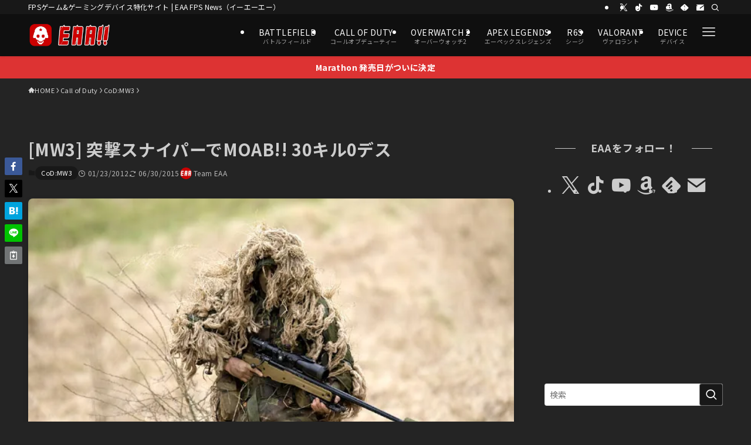

--- FILE ---
content_type: text/html; charset=UTF-8
request_url: https://fpsjp.net/archives/8944
body_size: 52017
content:
<!DOCTYPE html>
<html lang="ja" prefix="og: https://ogp.me/ns#" data-loaded="false" data-scrolled="false" data-spmenu="closed">
<head>
<meta charset="utf-8">
<meta name="format-detection" content="telephone=no">
<meta http-equiv="X-UA-Compatible" content="IE=edge">
<meta name="viewport" content="width=device-width, viewport-fit=cover">

<!-- Google Tag Manager for WordPress by gtm4wp.com -->
<script data-cfasync="false" data-pagespeed-no-defer>
	var gtm4wp_datalayer_name = "dataLayer";
	var dataLayer = dataLayer || [];
</script>
<!-- End Google Tag Manager for WordPress by gtm4wp.com --><!-- Jetpack Site Verification Tags -->
<meta name="google-site-verification" content="WrO5VkCe8RDsQq4peZTYDar-CFLQlvlWA1vBNaLvW4s" />
<meta name="msvalidate.01" content="07EB5FC17F5D6417C755858CA8070807" />
<meta name="p:domain_verify" content="794965f3c0360004c734fc62cfaf1ca1" />
<meta name="yandex-verification" content="355100918fdd89ef" />
<meta name="facebook-domain-verification" content="w7egev3s6rotxwzw1d0jpcns3x0z4t" />

<!-- Search Engine Optimization by Rank Math PRO - https://rankmath.com/ -->
<title>[MW3] 突撃スナイパーでMOAB!! 30キル0デス - EAA FPS News（イーエーエー）</title>
<meta name="description" content="via LOCKON氏 Thanks!"/>
<meta name="robots" content="follow, index, max-snippet:-1, max-video-preview:-1, max-image-preview:large"/>
<link rel="canonical" href="https://fpsjp.net/archives/8944" />
<meta property="og:locale" content="ja_JP" />
<meta property="og:type" content="article" />
<meta property="og:title" content="[MW3] 突撃スナイパーでMOAB!! 30キル0デス - EAA FPS News（イーエーエー）" />
<meta property="og:description" content="via LOCKON氏 Thanks!" />
<meta property="og:url" content="https://fpsjp.net/archives/8944" />
<meta property="og:site_name" content="EAA FPS（イーエーエー）" />
<meta property="article:author" content="https://www.facebook.com/fpsjp.net" />
<meta property="article:tag" content="CoD:MW3" />
<meta property="article:tag" content="MOAB" />
<meta property="article:tag" content="スナイパー" />
<meta property="article:section" content="CoD:MW3" />
<meta property="og:updated_time" content="2015-06-30T14:29:19+09:00" />
<meta property="og:image" content="https://i0.wp.com/fpsjp.net/wp-content/uploads/2013/04/ORD_L115A3_and_Sniper_Ghillie_lg.jpg" />
<meta property="og:image:secure_url" content="https://i0.wp.com/fpsjp.net/wp-content/uploads/2013/04/ORD_L115A3_and_Sniper_Ghillie_lg.jpg" />
<meta property="og:image:width" content="640" />
<meta property="og:image:height" content="475" />
<meta property="og:image:alt" content="[MW3] 突撃スナイパーでMOAB!! 30キル0デス" />
<meta property="og:image:type" content="image/jpeg" />
<meta property="article:published_time" content="2012-01-23T10:55:00+09:00" />
<meta property="article:modified_time" content="2015-06-30T14:29:19+09:00" />
<meta name="twitter:card" content="summary_large_image" />
<meta name="twitter:title" content="[MW3] 突撃スナイパーでMOAB!! 30キル0デス - EAA FPS News（イーエーエー）" />
<meta name="twitter:description" content="via LOCKON氏 Thanks!" />
<meta name="twitter:creator" content="@EAA_tw" />
<meta name="twitter:image" content="https://i0.wp.com/fpsjp.net/wp-content/uploads/2013/04/ORD_L115A3_and_Sniper_Ghillie_lg.jpg" />
<meta name="twitter:label1" content="によって書かれた" />
<meta name="twitter:data1" content="Team EAA" />
<meta name="twitter:label2" content="読む時間" />
<meta name="twitter:data2" content="一分未満" />
<script type="application/ld+json" class="rank-math-schema-pro">{"@context":"https://schema.org","@graph":[{"@type":"Place","@id":"https://fpsjp.net/#place","address":{"@type":"PostalAddress","postalCode":"160-0023","addressRegion":"Tokyo","addressLocality":"Shinjuku-ku","streetAddress":"Nishi-Shinjuku Mizuma Bldg. 2F, 3-3-13 Nishi-Shinjuku"}},{"@type":"Organization","@id":"https://fpsjp.net/#organization","name":"\u682a\u5f0f\u4f1a\u793eJILCH","url":"https://fpsjp.net","email":"info@fpsjp.net","address":{"@type":"PostalAddress","postalCode":"160-0023","addressRegion":"Tokyo","addressLocality":"Shinjuku-ku","streetAddress":"Nishi-Shinjuku Mizuma Bldg. 2F, 3-3-13 Nishi-Shinjuku"},"logo":{"@type":"ImageObject","@id":"https://fpsjp.net/#logo","url":"https://fpsjp.net/wp-content/uploads/2023/02/EAA-logo_Square_txt_512x512_2023_2.png","contentUrl":"https://fpsjp.net/wp-content/uploads/2023/02/EAA-logo_Square_txt_512x512_2023_2.png","caption":"EAA FPS\uff08\u30a4\u30fc\u30a8\u30fc\u30a8\u30fc\uff09","inLanguage":"ja","width":"512","height":"512"},"contactPoint":[{"@type":"ContactPoint","telephone":"+8170-9366-6716","contactType":"customer support"}],"description":"FPS/TPS\u30b2\u30fc\u30e0\u3068\u30b2\u30fc\u30df\u30f3\u30b0\u30c7\u30d0\u30a4\u30b9\u306eEAA!!","location":{"@id":"https://fpsjp.net/#place"}},{"@type":"WebSite","@id":"https://fpsjp.net/#website","url":"https://fpsjp.net","name":"EAA FPS\uff08\u30a4\u30fc\u30a8\u30fc\u30a8\u30fc\uff09","alternateName":"EAA!!","publisher":{"@id":"https://fpsjp.net/#organization"},"inLanguage":"ja"},{"@type":"ImageObject","@id":"https://i0.wp.com/fpsjp.net/wp-content/uploads/2013/04/ORD_L115A3_and_Sniper_Ghillie_lg.jpg?fit=640%2C475&amp;quality=89&amp;ssl=1","url":"https://i0.wp.com/fpsjp.net/wp-content/uploads/2013/04/ORD_L115A3_and_Sniper_Ghillie_lg.jpg?fit=640%2C475&amp;quality=89&amp;ssl=1","width":"640","height":"475","inLanguage":"ja"},{"@type":"WebPage","@id":"https://fpsjp.net/archives/8944#webpage","url":"https://fpsjp.net/archives/8944","name":"[MW3] \u7a81\u6483\u30b9\u30ca\u30a4\u30d1\u30fc\u3067MOAB!! 30\u30ad\u30eb0\u30c7\u30b9 - EAA FPS News\uff08\u30a4\u30fc\u30a8\u30fc\u30a8\u30fc\uff09","datePublished":"2012-01-23T10:55:00+09:00","dateModified":"2015-06-30T14:29:19+09:00","isPartOf":{"@id":"https://fpsjp.net/#website"},"primaryImageOfPage":{"@id":"https://i0.wp.com/fpsjp.net/wp-content/uploads/2013/04/ORD_L115A3_and_Sniper_Ghillie_lg.jpg?fit=640%2C475&amp;quality=89&amp;ssl=1"},"inLanguage":"ja"},{"@type":"Person","@id":"https://fpsjp.net/author/admin-eaa","name":"Team EAA","description":"FPS/TPS\u30b2\u30fc\u30e0\u3068\u30b2\u30fc\u30df\u30f3\u30b0\u30c7\u30d0\u30a4\u30b9\u306eEAA!!","url":"https://fpsjp.net/author/admin-eaa","image":{"@type":"ImageObject","@id":"https://secure.gravatar.com/avatar/4fe4b371cb727159e8aec9c4c2980c90c26a2ca32e3cd5b7c83bfedc4a005a03?s=96&amp;d=mm&amp;r=g","url":"https://secure.gravatar.com/avatar/4fe4b371cb727159e8aec9c4c2980c90c26a2ca32e3cd5b7c83bfedc4a005a03?s=96&amp;d=mm&amp;r=g","caption":"Team EAA","inLanguage":"ja"},"sameAs":["https://fpsjp.net/","https://www.facebook.com/fpsjp.net","https://twitter.com/EAA_tw"],"worksFor":{"@id":"https://fpsjp.net/#organization"}},{"@type":"NewsArticle","headline":"[MW3] \u7a81\u6483\u30b9\u30ca\u30a4\u30d1\u30fc\u3067MOAB!! 30\u30ad\u30eb0\u30c7\u30b9 - EAA FPS News\uff08\u30a4\u30fc\u30a8\u30fc\u30a8\u30fc\uff09","datePublished":"2012-01-23T10:55:00+09:00","dateModified":"2015-06-30T14:29:19+09:00","articleSection":"CoD:MW3","author":{"@id":"https://fpsjp.net/author/admin-eaa","name":"Team EAA"},"publisher":{"@id":"https://fpsjp.net/#organization"},"description":"via LOCKON\u6c0f Thanks!","copyrightYear":"2015","copyrightHolder":{"@id":"https://fpsjp.net/#organization"},"name":"[MW3] \u7a81\u6483\u30b9\u30ca\u30a4\u30d1\u30fc\u3067MOAB!! 30\u30ad\u30eb0\u30c7\u30b9 - EAA FPS News\uff08\u30a4\u30fc\u30a8\u30fc\u30a8\u30fc\uff09","@id":"https://fpsjp.net/archives/8944#richSnippet","isPartOf":{"@id":"https://fpsjp.net/archives/8944#webpage"},"image":{"@id":"https://i0.wp.com/fpsjp.net/wp-content/uploads/2013/04/ORD_L115A3_and_Sniper_Ghillie_lg.jpg?fit=640%2C475&amp;quality=89&amp;ssl=1"},"inLanguage":"ja","mainEntityOfPage":{"@id":"https://fpsjp.net/archives/8944#webpage"}}]}</script>
<!-- /Rank Math WordPress SEO プラグイン -->

<link rel='dns-prefetch' href='//stats.wp.com' />
<link rel='dns-prefetch' href='//jetpack.wordpress.com' />
<link rel='dns-prefetch' href='//s0.wp.com' />
<link rel='dns-prefetch' href='//public-api.wordpress.com' />
<link rel='dns-prefetch' href='//0.gravatar.com' />
<link rel='dns-prefetch' href='//1.gravatar.com' />
<link rel='dns-prefetch' href='//2.gravatar.com' />
<link rel='preconnect' href='//i0.wp.com' />
<link rel='preconnect' href='//c0.wp.com' />
<link rel="alternate" type="application/rss+xml" title="EAA FPS News（イーエーエー） &raquo; フィード" href="https://fpsjp.net/feed" />
<link rel="alternate" type="application/rss+xml" title="EAA FPS News（イーエーエー） &raquo; コメントフィード" href="https://fpsjp.net/comments/feed" />
<link rel="alternate" type="application/rss+xml" title="EAA FPS News（イーエーエー） &raquo; [MW3] 突撃スナイパーでMOAB!! 30キル0デス のコメントのフィード" href="https://fpsjp.net/archives/8944/feed" />
<style id='wp-img-auto-sizes-contain-inline-css' type='text/css'>
img:is([sizes=auto i],[sizes^="auto," i]){contain-intrinsic-size:3000px 1500px}
/*# sourceURL=wp-img-auto-sizes-contain-inline-css */
</style>
<link rel='stylesheet' id='swell_swiper-css' href='https://fpsjp.net/wp-content/themes/swell/build/css/plugins/swiper.css?ver=2.16.0' type='text/css' media='all' />
<style id='wp-block-library-inline-css' type='text/css'>
:root{--wp-block-synced-color:#7a00df;--wp-block-synced-color--rgb:122,0,223;--wp-bound-block-color:var(--wp-block-synced-color);--wp-editor-canvas-background:#ddd;--wp-admin-theme-color:#007cba;--wp-admin-theme-color--rgb:0,124,186;--wp-admin-theme-color-darker-10:#006ba1;--wp-admin-theme-color-darker-10--rgb:0,107,160.5;--wp-admin-theme-color-darker-20:#005a87;--wp-admin-theme-color-darker-20--rgb:0,90,135;--wp-admin-border-width-focus:2px}@media (min-resolution:192dpi){:root{--wp-admin-border-width-focus:1.5px}}.wp-element-button{cursor:pointer}:root .has-very-light-gray-background-color{background-color:#eee}:root .has-very-dark-gray-background-color{background-color:#313131}:root .has-very-light-gray-color{color:#eee}:root .has-very-dark-gray-color{color:#313131}:root .has-vivid-green-cyan-to-vivid-cyan-blue-gradient-background{background:linear-gradient(135deg,#00d084,#0693e3)}:root .has-purple-crush-gradient-background{background:linear-gradient(135deg,#34e2e4,#4721fb 50%,#ab1dfe)}:root .has-hazy-dawn-gradient-background{background:linear-gradient(135deg,#faaca8,#dad0ec)}:root .has-subdued-olive-gradient-background{background:linear-gradient(135deg,#fafae1,#67a671)}:root .has-atomic-cream-gradient-background{background:linear-gradient(135deg,#fdd79a,#004a59)}:root .has-nightshade-gradient-background{background:linear-gradient(135deg,#330968,#31cdcf)}:root .has-midnight-gradient-background{background:linear-gradient(135deg,#020381,#2874fc)}:root{--wp--preset--font-size--normal:16px;--wp--preset--font-size--huge:42px}.has-regular-font-size{font-size:1em}.has-larger-font-size{font-size:2.625em}.has-normal-font-size{font-size:var(--wp--preset--font-size--normal)}.has-huge-font-size{font-size:var(--wp--preset--font-size--huge)}.has-text-align-center{text-align:center}.has-text-align-left{text-align:left}.has-text-align-right{text-align:right}.has-fit-text{white-space:nowrap!important}#end-resizable-editor-section{display:none}.aligncenter{clear:both}.items-justified-left{justify-content:flex-start}.items-justified-center{justify-content:center}.items-justified-right{justify-content:flex-end}.items-justified-space-between{justify-content:space-between}.screen-reader-text{border:0;clip-path:inset(50%);height:1px;margin:-1px;overflow:hidden;padding:0;position:absolute;width:1px;word-wrap:normal!important}.screen-reader-text:focus{background-color:#ddd;clip-path:none;color:#444;display:block;font-size:1em;height:auto;left:5px;line-height:normal;padding:15px 23px 14px;text-decoration:none;top:5px;width:auto;z-index:100000}html :where(.has-border-color){border-style:solid}html :where([style*=border-top-color]){border-top-style:solid}html :where([style*=border-right-color]){border-right-style:solid}html :where([style*=border-bottom-color]){border-bottom-style:solid}html :where([style*=border-left-color]){border-left-style:solid}html :where([style*=border-width]){border-style:solid}html :where([style*=border-top-width]){border-top-style:solid}html :where([style*=border-right-width]){border-right-style:solid}html :where([style*=border-bottom-width]){border-bottom-style:solid}html :where([style*=border-left-width]){border-left-style:solid}html :where(img[class*=wp-image-]){height:auto;max-width:100%}:where(figure){margin:0 0 1em}html :where(.is-position-sticky){--wp-admin--admin-bar--position-offset:var(--wp-admin--admin-bar--height,0px)}@media screen and (max-width:600px){html :where(.is-position-sticky){--wp-admin--admin-bar--position-offset:0px}}

/*# sourceURL=wp-block-library-inline-css */
</style><style id='global-styles-inline-css' type='text/css'>
:root{--wp--preset--aspect-ratio--square: 1;--wp--preset--aspect-ratio--4-3: 4/3;--wp--preset--aspect-ratio--3-4: 3/4;--wp--preset--aspect-ratio--3-2: 3/2;--wp--preset--aspect-ratio--2-3: 2/3;--wp--preset--aspect-ratio--16-9: 16/9;--wp--preset--aspect-ratio--9-16: 9/16;--wp--preset--color--black: #000;--wp--preset--color--cyan-bluish-gray: #abb8c3;--wp--preset--color--white: #fff;--wp--preset--color--pale-pink: #f78da7;--wp--preset--color--vivid-red: #cf2e2e;--wp--preset--color--luminous-vivid-orange: #ff6900;--wp--preset--color--luminous-vivid-amber: #fcb900;--wp--preset--color--light-green-cyan: #7bdcb5;--wp--preset--color--vivid-green-cyan: #00d084;--wp--preset--color--pale-cyan-blue: #8ed1fc;--wp--preset--color--vivid-cyan-blue: #0693e3;--wp--preset--color--vivid-purple: #9b51e0;--wp--preset--color--swl-main: var(--color_main);--wp--preset--color--swl-main-thin: var(--color_main_thin);--wp--preset--color--swl-gray: var(--color_gray);--wp--preset--color--swl-deep-01: var(--color_deep01);--wp--preset--color--swl-deep-02: var(--color_deep02);--wp--preset--color--swl-deep-03: var(--color_deep03);--wp--preset--color--swl-deep-04: var(--color_deep04);--wp--preset--color--swl-pale-01: var(--color_pale01);--wp--preset--color--swl-pale-02: var(--color_pale02);--wp--preset--color--swl-pale-03: var(--color_pale03);--wp--preset--color--swl-pale-04: var(--color_pale04);--wp--preset--gradient--vivid-cyan-blue-to-vivid-purple: linear-gradient(135deg,rgb(6,147,227) 0%,rgb(155,81,224) 100%);--wp--preset--gradient--light-green-cyan-to-vivid-green-cyan: linear-gradient(135deg,rgb(122,220,180) 0%,rgb(0,208,130) 100%);--wp--preset--gradient--luminous-vivid-amber-to-luminous-vivid-orange: linear-gradient(135deg,rgb(252,185,0) 0%,rgb(255,105,0) 100%);--wp--preset--gradient--luminous-vivid-orange-to-vivid-red: linear-gradient(135deg,rgb(255,105,0) 0%,rgb(207,46,46) 100%);--wp--preset--gradient--very-light-gray-to-cyan-bluish-gray: linear-gradient(135deg,rgb(238,238,238) 0%,rgb(169,184,195) 100%);--wp--preset--gradient--cool-to-warm-spectrum: linear-gradient(135deg,rgb(74,234,220) 0%,rgb(151,120,209) 20%,rgb(207,42,186) 40%,rgb(238,44,130) 60%,rgb(251,105,98) 80%,rgb(254,248,76) 100%);--wp--preset--gradient--blush-light-purple: linear-gradient(135deg,rgb(255,206,236) 0%,rgb(152,150,240) 100%);--wp--preset--gradient--blush-bordeaux: linear-gradient(135deg,rgb(254,205,165) 0%,rgb(254,45,45) 50%,rgb(107,0,62) 100%);--wp--preset--gradient--luminous-dusk: linear-gradient(135deg,rgb(255,203,112) 0%,rgb(199,81,192) 50%,rgb(65,88,208) 100%);--wp--preset--gradient--pale-ocean: linear-gradient(135deg,rgb(255,245,203) 0%,rgb(182,227,212) 50%,rgb(51,167,181) 100%);--wp--preset--gradient--electric-grass: linear-gradient(135deg,rgb(202,248,128) 0%,rgb(113,206,126) 100%);--wp--preset--gradient--midnight: linear-gradient(135deg,rgb(2,3,129) 0%,rgb(40,116,252) 100%);--wp--preset--font-size--small: 0.9em;--wp--preset--font-size--medium: 1.1em;--wp--preset--font-size--large: 1.25em;--wp--preset--font-size--x-large: 42px;--wp--preset--font-size--xs: 0.75em;--wp--preset--font-size--huge: 1.6em;--wp--preset--spacing--20: 0.44rem;--wp--preset--spacing--30: 0.67rem;--wp--preset--spacing--40: 1rem;--wp--preset--spacing--50: 1.5rem;--wp--preset--spacing--60: 2.25rem;--wp--preset--spacing--70: 3.38rem;--wp--preset--spacing--80: 5.06rem;--wp--preset--shadow--natural: 6px 6px 9px rgba(0, 0, 0, 0.2);--wp--preset--shadow--deep: 12px 12px 50px rgba(0, 0, 0, 0.4);--wp--preset--shadow--sharp: 6px 6px 0px rgba(0, 0, 0, 0.2);--wp--preset--shadow--outlined: 6px 6px 0px -3px rgb(255, 255, 255), 6px 6px rgb(0, 0, 0);--wp--preset--shadow--crisp: 6px 6px 0px rgb(0, 0, 0);}:where(.is-layout-flex){gap: 0.5em;}:where(.is-layout-grid){gap: 0.5em;}body .is-layout-flex{display: flex;}.is-layout-flex{flex-wrap: wrap;align-items: center;}.is-layout-flex > :is(*, div){margin: 0;}body .is-layout-grid{display: grid;}.is-layout-grid > :is(*, div){margin: 0;}:where(.wp-block-columns.is-layout-flex){gap: 2em;}:where(.wp-block-columns.is-layout-grid){gap: 2em;}:where(.wp-block-post-template.is-layout-flex){gap: 1.25em;}:where(.wp-block-post-template.is-layout-grid){gap: 1.25em;}.has-black-color{color: var(--wp--preset--color--black) !important;}.has-cyan-bluish-gray-color{color: var(--wp--preset--color--cyan-bluish-gray) !important;}.has-white-color{color: var(--wp--preset--color--white) !important;}.has-pale-pink-color{color: var(--wp--preset--color--pale-pink) !important;}.has-vivid-red-color{color: var(--wp--preset--color--vivid-red) !important;}.has-luminous-vivid-orange-color{color: var(--wp--preset--color--luminous-vivid-orange) !important;}.has-luminous-vivid-amber-color{color: var(--wp--preset--color--luminous-vivid-amber) !important;}.has-light-green-cyan-color{color: var(--wp--preset--color--light-green-cyan) !important;}.has-vivid-green-cyan-color{color: var(--wp--preset--color--vivid-green-cyan) !important;}.has-pale-cyan-blue-color{color: var(--wp--preset--color--pale-cyan-blue) !important;}.has-vivid-cyan-blue-color{color: var(--wp--preset--color--vivid-cyan-blue) !important;}.has-vivid-purple-color{color: var(--wp--preset--color--vivid-purple) !important;}.has-black-background-color{background-color: var(--wp--preset--color--black) !important;}.has-cyan-bluish-gray-background-color{background-color: var(--wp--preset--color--cyan-bluish-gray) !important;}.has-white-background-color{background-color: var(--wp--preset--color--white) !important;}.has-pale-pink-background-color{background-color: var(--wp--preset--color--pale-pink) !important;}.has-vivid-red-background-color{background-color: var(--wp--preset--color--vivid-red) !important;}.has-luminous-vivid-orange-background-color{background-color: var(--wp--preset--color--luminous-vivid-orange) !important;}.has-luminous-vivid-amber-background-color{background-color: var(--wp--preset--color--luminous-vivid-amber) !important;}.has-light-green-cyan-background-color{background-color: var(--wp--preset--color--light-green-cyan) !important;}.has-vivid-green-cyan-background-color{background-color: var(--wp--preset--color--vivid-green-cyan) !important;}.has-pale-cyan-blue-background-color{background-color: var(--wp--preset--color--pale-cyan-blue) !important;}.has-vivid-cyan-blue-background-color{background-color: var(--wp--preset--color--vivid-cyan-blue) !important;}.has-vivid-purple-background-color{background-color: var(--wp--preset--color--vivid-purple) !important;}.has-black-border-color{border-color: var(--wp--preset--color--black) !important;}.has-cyan-bluish-gray-border-color{border-color: var(--wp--preset--color--cyan-bluish-gray) !important;}.has-white-border-color{border-color: var(--wp--preset--color--white) !important;}.has-pale-pink-border-color{border-color: var(--wp--preset--color--pale-pink) !important;}.has-vivid-red-border-color{border-color: var(--wp--preset--color--vivid-red) !important;}.has-luminous-vivid-orange-border-color{border-color: var(--wp--preset--color--luminous-vivid-orange) !important;}.has-luminous-vivid-amber-border-color{border-color: var(--wp--preset--color--luminous-vivid-amber) !important;}.has-light-green-cyan-border-color{border-color: var(--wp--preset--color--light-green-cyan) !important;}.has-vivid-green-cyan-border-color{border-color: var(--wp--preset--color--vivid-green-cyan) !important;}.has-pale-cyan-blue-border-color{border-color: var(--wp--preset--color--pale-cyan-blue) !important;}.has-vivid-cyan-blue-border-color{border-color: var(--wp--preset--color--vivid-cyan-blue) !important;}.has-vivid-purple-border-color{border-color: var(--wp--preset--color--vivid-purple) !important;}.has-vivid-cyan-blue-to-vivid-purple-gradient-background{background: var(--wp--preset--gradient--vivid-cyan-blue-to-vivid-purple) !important;}.has-light-green-cyan-to-vivid-green-cyan-gradient-background{background: var(--wp--preset--gradient--light-green-cyan-to-vivid-green-cyan) !important;}.has-luminous-vivid-amber-to-luminous-vivid-orange-gradient-background{background: var(--wp--preset--gradient--luminous-vivid-amber-to-luminous-vivid-orange) !important;}.has-luminous-vivid-orange-to-vivid-red-gradient-background{background: var(--wp--preset--gradient--luminous-vivid-orange-to-vivid-red) !important;}.has-very-light-gray-to-cyan-bluish-gray-gradient-background{background: var(--wp--preset--gradient--very-light-gray-to-cyan-bluish-gray) !important;}.has-cool-to-warm-spectrum-gradient-background{background: var(--wp--preset--gradient--cool-to-warm-spectrum) !important;}.has-blush-light-purple-gradient-background{background: var(--wp--preset--gradient--blush-light-purple) !important;}.has-blush-bordeaux-gradient-background{background: var(--wp--preset--gradient--blush-bordeaux) !important;}.has-luminous-dusk-gradient-background{background: var(--wp--preset--gradient--luminous-dusk) !important;}.has-pale-ocean-gradient-background{background: var(--wp--preset--gradient--pale-ocean) !important;}.has-electric-grass-gradient-background{background: var(--wp--preset--gradient--electric-grass) !important;}.has-midnight-gradient-background{background: var(--wp--preset--gradient--midnight) !important;}.has-small-font-size{font-size: var(--wp--preset--font-size--small) !important;}.has-medium-font-size{font-size: var(--wp--preset--font-size--medium) !important;}.has-large-font-size{font-size: var(--wp--preset--font-size--large) !important;}.has-x-large-font-size{font-size: var(--wp--preset--font-size--x-large) !important;}
/*# sourceURL=global-styles-inline-css */
</style>

<link rel='stylesheet' id='swell-icons-css' href='https://fpsjp.net/wp-content/themes/swell/build/css/swell-icons.css?ver=2.16.0' type='text/css' media='all' />
<style id='main_style-inline-css' type='text/css'>
.c-infoBar__btn,.is-style-btn_shiny a{overflow:hidden;position:relative;transition:opacity .25s,-webkit-transform .25s;transition:opacity .25s,transform .25s;transition:opacity .25s,transform .25s,-webkit-transform .25s;z-index:0}.c-infoBar__btn:before,.is-style-btn_shiny a:before{background-image:linear-gradient(90deg,hsla(0,0%,100%,0),hsla(0,0%,100%,.6) 80%,hsla(0,0%,100%,0));content:"";height:200px;left:-120px;position:absolute;top:50%;-webkit-transform:translateY(-50%) rotate(25deg);transform:translateY(-50%) rotate(25deg);width:80px}.c-infoBar__btn:after,.is-style-btn_shiny a:after{-webkit-animation-duration:3s;animation-duration:3s;-webkit-animation-iteration-count:infinite;animation-iteration-count:infinite;-webkit-animation-name:shiny_btn;animation-name:shiny_btn;-webkit-animation-timing-function:ease-in-out;animation-timing-function:ease-in-out;background-image:linear-gradient(100deg,hsla(0,0%,100%,0),#fff);content:"";height:100%;left:-100px;position:absolute;top:0;width:50px}.c-infoBar__btn:hover,.is-style-btn_shiny a:hover{-webkit-transform:translateY(2px);transform:translateY(2px)}.c-infoBar__btn:hover:before,.is-style-btn_shiny a:hover:before{left:110%;transition:.25s ease-in-out}.c-infoBar__btn:hover:after,.is-style-btn_shiny a:hover:after{-webkit-animation:none;animation:none}#fix_bottom_menu:before,.c-infoBar:before,.c-mvBtn__btn:before,.l-fixHeader:before,.p-spMenu__inner:before,[data-type=type1] .p-blogCard__inner:before{content:"";height:100%;left:0;position:absolute;top:0;width:100%;z-index:0}.wp-block-image.is-style-shadow img,.wp-block-video.is-style-shadow video,img.shadow{box-shadow:0 2px 8px rgba(0,0,0,.1),0 4px 8px -4px rgba(0,0,0,.2)}.w-pageTop,.w-singleBottom,.w-singleTop{margin:2em 0}.c-categoryList:before,.c-tagList:before,.c-taxList:before,code.dir_name:before,code.file_name:before{-webkit-font-smoothing:antialiased;-moz-osx-font-smoothing:grayscale;font-family:icomoon!important;font-style:normal;font-variant:normal;font-weight:400;line-height:1;text-transform:none}.c-categoryList__separation:after,.p-breadcrumb__item:after{background-color:currentcolor;-webkit-clip-path:polygon(45% 9%,75% 51%,45% 90%,30% 90%,60% 50%,30% 10%);clip-path:polygon(45% 9%,75% 51%,45% 90%,30% 90%,60% 50%,30% 10%);content:"";display:block;height:10px;margin:0;opacity:.8;width:10px}@-webkit-keyframes flash{0%{opacity:.6}to{opacity:1}}@keyframes flash{0%{opacity:.6}to{opacity:1}}@-webkit-keyframes FadeIn{to{opacity:1}}@keyframes FadeIn{to{opacity:1}}@-webkit-keyframes FadeInFromX{to{opacity:1;-webkit-transform:translateX(0);transform:translateX(0)}}@keyframes FadeInFromX{to{opacity:1;-webkit-transform:translateX(0);transform:translateX(0)}}@-webkit-keyframes FadeInFromY{to{opacity:1;-webkit-transform:translateY(0);transform:translateY(0)}}@keyframes FadeInFromY{to{opacity:1;-webkit-transform:translateY(0);transform:translateY(0)}}@-webkit-keyframes flowing_text{to{-webkit-transform:translateX(-100%);transform:translateX(-100%)}}@keyframes flowing_text{to{-webkit-transform:translateX(-100%);transform:translateX(-100%)}}@-webkit-keyframes shiny_btn{0%{opacity:0;-webkit-transform:scale(0) rotate(25deg);transform:scale(0) rotate(25deg)}84%{opacity:0;-webkit-transform:scale(0) rotate(25deg);transform:scale(0) rotate(25deg)}85%{opacity:.9;-webkit-transform:scale(1) rotate(25deg);transform:scale(1) rotate(25deg)}to{opacity:0;-webkit-transform:scale(50) rotate(25deg);transform:scale(50) rotate(25deg)}}@keyframes shiny_btn{0%{opacity:0;-webkit-transform:scale(0) rotate(25deg);transform:scale(0) rotate(25deg)}84%{opacity:0;-webkit-transform:scale(0) rotate(25deg);transform:scale(0) rotate(25deg)}85%{opacity:.9;-webkit-transform:scale(1) rotate(25deg);transform:scale(1) rotate(25deg)}to{opacity:0;-webkit-transform:scale(50) rotate(25deg);transform:scale(50) rotate(25deg)}}@-webkit-keyframes leftToRight{0%{-webkit-transform:scale(1.1) translateX(-1%);transform:scale(1.1) translateX(-1%)}to{-webkit-transform:scale(1.1) translateX(1%);transform:scale(1.1) translateX(1%)}}@keyframes leftToRight{0%{-webkit-transform:scale(1.1) translateX(-1%);transform:scale(1.1) translateX(-1%)}to{-webkit-transform:scale(1.1) translateX(1%);transform:scale(1.1) translateX(1%)}}@-webkit-keyframes zoomUp{0%{-webkit-transform:scale(1);transform:scale(1)}to{-webkit-transform:scale(1.1);transform:scale(1.1)}}@keyframes zoomUp{0%{-webkit-transform:scale(1);transform:scale(1)}to{-webkit-transform:scale(1.1);transform:scale(1.1)}}@-webkit-keyframes FloatVertical{0%{-webkit-transform:translate3d(0,4px,0);transform:translate3d(0,4px,0)}50%{-webkit-transform:translate3d(0,-4px,0);transform:translate3d(0,-4px,0)}to{-webkit-transform:translate3d(0,4px,0);transform:translate3d(0,4px,0)}}@keyframes FloatVertical{0%{-webkit-transform:translate3d(0,4px,0);transform:translate3d(0,4px,0)}50%{-webkit-transform:translate3d(0,-4px,0);transform:translate3d(0,-4px,0)}to{-webkit-transform:translate3d(0,4px,0);transform:translate3d(0,4px,0)}}@-webkit-keyframes FloatHorizontal{0%{-webkit-transform:translate3d(4px,0,0);transform:translate3d(4px,0,0)}50%{-webkit-transform:translate3d(-4px,0,0);transform:translate3d(-4px,0,0)}to{-webkit-transform:translate3d(4px,0,0);transform:translate3d(4px,0,0)}}@keyframes FloatHorizontal{0%{-webkit-transform:translate3d(4px,0,0);transform:translate3d(4px,0,0)}50%{-webkit-transform:translate3d(-4px,0,0);transform:translate3d(-4px,0,0)}to{-webkit-transform:translate3d(4px,0,0);transform:translate3d(4px,0,0)}}:root{--color_border:hsla(0,0%,78%,.5);--color_gray:hsla(0,0%,78%,.15);--swl-color_hov_gray:rgba(3,2,2,.05);--swl-color_shadow:rgba(0,0,0,.12);--swl-fz--root:3.6vw;--swl-fz--side:var(--swl-fz--root);--swl-block-margin:2em;--swl-sidebar_width:280px;--swl-sidebar_margin:24px;--swl-pad_post_content:0px;--swl-pad_container:4vw;--swl-h2-margin--x:-2vw;--swl-box_shadow:0 2px 4px rgba(0,0,0,.05),0 4px 4px -4px rgba(0,0,0,.1);--swl-img_shadow:0 2px 8px rgba(0,0,0,.1),0 4px 8px -4px rgba(0,0,0,.2);--swl-btn_shadow:0 2px 2px rgba(0,0,0,.1),0 4px 8px -4px rgba(0,0,0,.2);--swl-text_color--black:#333;--swl-text_color--white:#fff;--swl-fz--xs:.75em;--swl-fz--small:.9em;--swl-fz--normal:1rem;--swl-fz--medium:1.1em;--swl-fz--large:1.25em;--swl-fz--huge:1.6em;--swl-list-padding--left:1.5em;--swl-list-padding--has_bg:1em 1em 1em 1.75em}html{font-size:var(--swl-fz--root)}.c-plainBtn{-webkit-appearance:none;-o-appearance:none;appearance:none;background-color:transparent;border:none;box-shadow:none}*,.c-plainBtn{margin:0;padding:0}*{box-sizing:border-box;font-family:inherit;font-size:inherit;line-height:inherit}:after,:before{box-sizing:inherit;text-decoration:inherit;vertical-align:inherit}b,strong{font-weight:700}sub,sup{font-size:smaller}ruby>rt{font-size:50%}main{display:block}:where(ol:not([type])),:where(ul:not([type])){list-style:none}blockquote,q{quotes:none}blockquote:after,blockquote:before,q:after,q:before{content:none}table{border-collapse:collapse;border-spacing:0}td,th{word-break:break-all}img{border-style:none;height:auto;max-width:100%}video{outline:none}code,pre{-moz-tab-size:4;-o-tab-size:4;tab-size:4}svg:not([fill]){fill:currentcolor}[hidden]{display:none}button,input,optgroup,select,textarea{font-family:inherit;font-size:inherit;line-height:inherit}button,input{overflow:visible}button,select{text-transform:none}[type=button],[type=reset],[type=submit],button{-webkit-appearance:button;cursor:pointer;display:inline-block}[role=button]{cursor:pointer}fieldset{padding:.35em .75em .625em}legend{box-sizing:border-box;color:inherit;display:table;max-width:100%;padding:0;white-space:normal}button,input,select,textarea{background-color:#f7f7f7;border:1px solid hsla(0,0%,78%,.5);border-radius:0;color:#333;padding:.25em .5em}[type=color]{padding:0}[type=range]{vertical-align:middle}[aria-busy=true]{cursor:progress}[aria-controls]{cursor:pointer}[aria-disabled]{cursor:default}html{letter-spacing:var(--swl-letter_spacing,normal)}body{word-wrap:break-word;-webkit-text-size-adjust:100%;background-color:var(--color_bg);color:var(--color_text);font-family:var(--swl-font_family);font-size:1rem;font-weight:var(--swl-font_weight);line-height:1.6;max-width:100%;min-width:100%;overflow-wrap:break-word;overflow-x:clip;position:relative}a{color:var(--color_link)}.swl-inline-color{--color_link:currentcolor}#lp-content .post_content,#main_content .post_content{font-size:var(--swl-fz--content,16px)}[data-spmenu=opened] #wpadminbar{z-index:1}#fix_bottom_menu{bottom:-60px;display:none;left:0;position:fixed}[data-spmenu=opened] body>.adsbygoogle{top:-140px!important}.-index-off .widget_swell_index,.-index-off [data-onclick=toggleIndex]{display:none}.-index-off .widget_swell_index+.c-widget{margin-top:0!important}.l-article{max-width:var(--article_size);padding-left:0;padding-right:0}.-sidebar-off .l-article,.lp-content .l-article{margin-left:auto;margin-right:auto}#body_wrap{max-width:100%;overflow-x:clip;position:relative;z-index:1}#body_wrap.-bg-fix{z-index:1}#body_wrap.-bg-fix:before{content:"";height:100%;left:0;position:fixed;top:0;width:100%;z-index:-1}.admin-bar{--swl-adminbarH:var(--wp-admin--admin-bar--height,32px)}.l-container{margin-left:auto;margin-right:auto;max-width:calc(var(--container_size, 0px) + var(--swl-pad_container, 0px)*2);padding-left:var(--swl-pad_container,0);padding-right:var(--swl-pad_container,0)}.l-content{margin:0 auto 6em;padding-top:2em;position:relative;z-index:1}.l-fixHeader{left:0;margin-top:var(--swl-adminbarH,0);opacity:0;position:fixed;top:0;-webkit-transform:translateY(calc(var(--swl-fix_headerH, 100px)*-1));transform:translateY(calc(var(--swl-fix_headerH, 100px)*-1));visibility:hidden;width:100%;z-index:101}.l-fixHeader[data-ready]{transition:all .5s}.l-fixHeader:before{background:var(--color_header_bg);display:block}.c-smallNavTitle{color:inherit;font-size:10px;line-height:1;opacity:.6}.sub-menu .c-smallNavTitle{display:none}.c-gnav{display:flex;height:100%;text-align:center}.c-gnav a{text-decoration:none}.c-gnav .ttl{color:inherit;line-height:1;position:relative;z-index:1}.c-gnav>.menu-item{height:100%;position:relative}.c-gnav>.menu-item:hover>.sub-menu{opacity:1;visibility:visible}.c-gnav>.menu-item>a{color:inherit;display:flex;flex-direction:column;height:100%;justify-content:center;padding:0 12px;position:relative;white-space:nowrap}.c-gnav>.menu-item>a .ttl{display:block;font-size:14px}.c-gnav>.menu-item>a:after{bottom:0;content:"";display:block;left:0;position:absolute;transition:width .25s,height .25s,-webkit-transform .25s;transition:transform .25s,width .25s,height .25s;transition:transform .25s,width .25s,height .25s,-webkit-transform .25s}.c-gnav>.menu-item>a .c-submenuToggleBtn{display:none}.c-gnav>.menu-item>.sub-menu{left:50%;top:100%;-webkit-transform:translateX(-50%);transform:translateX(-50%)}.c-gnav .sub-menu{box-shadow:0 2px 4px rgba(0,0,0,.1);opacity:0;position:absolute;text-align:left;transition:opacity .25s,visibility .25s;visibility:hidden;width:15em;z-index:1}.c-gnav .sub-menu li{position:relative}.c-gnav .sub-menu .ttl{font-size:.9em;left:0;position:relative;transition:left .25s}.c-gnav .sub-menu a{color:inherit;display:block;padding:.5em .75em;position:relative}.c-gnav .sub-menu a:hover{background-color:var(--swl-color_hov_gray)}.c-gnav__sBtn{color:inherit;display:flex;flex-direction:column;height:100%;justify-content:center;padding:0 12px;width:auto}.c-gnav__sBtn .icon-search{font-size:20px}.l-header{background:var(--color_header_bg);left:0;top:0;z-index:100}.l-header,.l-header__inner{position:relative;width:100%}.l-header__inner{color:var(--color_header_text);z-index:1}.l-header__inner .c-catchphrase{letter-spacing:var(--swl-letter_spacing,.2px)}.l-header__logo{line-height:1}.c-headLogo.-txt{align-items:center;display:flex}.c-headLogo__link{display:block;text-decoration:none}.-img .c-headLogo__link{height:100%}.-txt .c-headLogo__link{color:inherit;display:block;font-size:5vw;font-weight:700}.c-headLogo__img{height:100%;-o-object-fit:contain;object-fit:contain;width:auto}.w-header{align-items:center;display:flex}.l-header__customBtn,.l-header__menuBtn{height:var(--logo_size_sp);line-height:1.25;text-align:center;width:var(--logo_size_sp)}.l-mainContent{position:static!important;width:100%}.-sidebar-on .l-mainContent{max-width:100%}.l-mainContent__inner>:first-child,.l-parent>:first-child,.post_content>:first-child{margin-top:0!important}.l-mainContent__inner>:last-child,.l-parent>:last-child,.post_content>:last-child{margin-bottom:0!important}.l-scrollObserver{display:block;height:1px;left:0;pointer-events:none;position:absolute;top:100px;visibility:hidden;width:100%;z-index:1000}#sidebar{font-size:var(--swl-fz--side);position:relative}.c-blogLink{--the-ison-size:1em;align-items:center;display:flex;gap:.5em;line-height:1.5;text-decoration:none}.c-blogLink__icon{flex:0 0 auto;text-decoration:none}.c-blogLink__icon .__svg{height:var(--the-ison-size);width:var(--the-ison-size)}.c-blogLink[data-style=text]{--the-ison-size:.9em}.c-blogLink[data-style=text] .c-blogLink__icon{border:1px solid;border-radius:50%;display:inline-flex;flex:0 0 auto;padding:4px}.c-blogLink[data-style=text] .c-blogLink__text{text-decoration:underline}.c-blogLink[data-style=slim]{--the-ison-size:1.2em;align-items:stretch;border-radius:6px;box-shadow:0 1px 3px 1px rgba(0,0,0,.1);color:inherit;gap:0;overflow:hidden}.c-blogLink[data-style=slim] .c-blogLink__icon{align-items:center;background-color:#e6e9ea;border:2px solid #fff;border-radius:inherit;color:#34383f;display:flex;justify-content:center;transition:color .25s,background-color .25s;width:3.25em}.c-blogLink[data-style=slim] .c-blogLink__text{padding:1em .75em}.c-blogLink[data-style=slim]:hover .c-blogLink__icon{background-color:#34383f;color:#fff}.c-listMenu.c-listMenu li{margin:0;position:relative}.c-listMenu a{border-bottom:1px solid var(--color_border);color:inherit;display:block;line-height:1.4;position:relative;text-decoration:none}.c-listMenu a:hover{background-color:var(--swl-color_hov_gray)}.c-taxList:before{content:"\e92f"}.c-categoryList{color:var(--color_main)}.c-categoryList:before{content:"\e92f"}.c-tagList:before{color:inherit;content:"\e935"}.c-categoryList__link,.c-tagList__link,.c-taxList__link{border-radius:1px;display:block;line-height:1;padding:4px .5em;text-decoration:none}.c-tagList__link{background:#f7f7f7;color:#333}.c-categoryList__link{background-color:var(--color_main);color:#fff}.c-taxList__link{background:#f7f7f7;color:#333}.l-mainContent .c-categoryList__link.-current{background:none;box-shadow:inset 0 0 0 1px currentcolor;color:inherit}.l-topTitleArea .c-categoryList__link.-current{border:none;padding:0}.c-categoryList__separation{display:block;line-height:1;margin-right:.25em}.c-filterLayer:after,.c-filterLayer:before,.c-filterLayer__img{height:100%;left:0;position:absolute;top:0;width:100%}.c-filterLayer{z-index:0}.c-filterLayer:before{z-index:1}.c-filterLayer:after{display:block;z-index:2}.c-filterLayer.-texture-dot:after{background-color:rgba(0,0,0,.1);background-image:url([data-uri]);background-size:2px;content:"";opacity:.5}.c-filterLayer.-texture-brushed:after{background-image:url(https://fpsjp.net/wp-content/themes/swell/assets//img/texture/white-brushed.png);content:"";opacity:.5}.c-filterLayer__img{z-index:0}.-filter-blur>.c-filterLayer__img{-webkit-filter:blur(4px);filter:blur(4px);height:calc(100% + 8px);left:-4px;top:-4px;width:calc(100% + 8px)}.-filter-glay>.c-filterLayer__img{-webkit-filter:grayscale(60%);filter:grayscale(60%)}.c-fixBtn{align-items:center;background:#fff;border:1px solid var(--color_main);border-radius:var(--swl-radius--8,0);box-shadow:var(--swl-box_shadow);color:var(--color_main);cursor:pointer;display:flex;flex-direction:column;height:52px;justify-content:center;letter-spacing:normal;line-height:1;opacity:.75;overflow:hidden;text-align:center;transition:all .25s;width:52px}.c-fixBtn+.c-fixBtn{margin-top:16px}.c-fixBtn__icon{display:block;font-size:20px}.c-fixBtn__label{-webkit-font-feature-settings:"palt";font-feature-settings:"palt";display:block;font-size:10px;-webkit-transform:scale(.9);transform:scale(.9)}#fix_tocbtn .c-fixBtn__label{margin-top:2px}#pagetop .c-fixBtn__label{margin-top:-8px}#pagetop[data-has-text="1"] .c-fixBtn__icon{-webkit-transform:translateY(-6px);transform:translateY(-6px)}.c-iconBtn{align-content:center;align-items:center;color:inherit;display:inline-flex;flex-wrap:wrap;height:100%;justify-content:center;text-decoration:none;width:100%}.c-iconBtn .-menuBtn{z-index:1}.c-iconBtn__icon{display:block;font-size:24px}.p-spMenu__closeBtn .c-iconBtn__icon{font-size:20px}.c-iconBtn__icon:before{display:block}.c-iconBtn__label{display:block;font-size:10px;-webkit-transform:scale(.9);transform:scale(.9);width:100%}.c-iconList{display:flex;flex-wrap:wrap}.widget_swell_prof_widget .c-iconList,.widget_swell_sns_links .c-iconList{justify-content:center}.l-footer__foot .c-iconList{justify-content:center;margin-bottom:8px}.c-iconList__link{box-sizing:content-box;color:inherit;height:1em;margin:0 3px;padding:2px;text-align:center;text-decoration:none;width:1em}.c-iconList__icon,.c-iconList__link{display:block;line-height:1}.c-iconList__icon:before{color:inherit}.is-style-circle .c-iconList__link{border:1px solid;border-radius:50%;margin:4px;padding:5px}.c-modal{height:100%;left:0;position:fixed;top:0;transition:opacity .5s,visibility .5s;width:100%;z-index:1000}[data-loaded=false] .c-modal{display:none}.c-modal:not(.is-opened){opacity:0;pointer-events:none;visibility:hidden}.c-modal .c-modal__close{color:#fff;cursor:pointer;left:0;line-height:2;padding-top:.5em;position:absolute;text-align:center;text-shadow:1px 1px 1px #000;top:100%;width:100%}.c-mvBtn{display:block;margin:2em auto 0;position:relative;text-align:center}.u-ta-l .c-mvBtn{margin-left:0}.u-ta-r .c-mvBtn{margin-right:0}.c-mvBtn__btn{background-color:var(--color_main);border-radius:var(--mv_btn_radius);box-shadow:0 1px 4px rgba(0,0,0,.1);display:block;font-size:3.2vw;letter-spacing:var(--swl-letter_spacing,1px);overflow:hidden;padding:.75em 2.5em;position:relative;text-decoration:none;text-shadow:none;transition:box-shadow .25s}.-btn-n>.c-mvBtn__btn{color:#fff}.c-mvBtn__btn:before{background:linear-gradient(hsla(0,0%,100%,.2),#fff);border-radius:2px;display:block;opacity:0;transition:opacity .25s}.c-mvBtn__btn:hover{box-shadow:0 1px 8px rgba(0,0,0,.2);opacity:1}.c-mvBtn__btn:hover:before{opacity:.2}.-btn-b>.c-mvBtn__btn{background:none;border:1px solid}.c-overlay{background:rgba(0,0,0,.75);height:100%;left:0;position:absolute;top:0;width:100%;z-index:0}.c-pagination{align-items:center;display:flex;flex-wrap:wrap;font-size:13px;justify-content:center;margin:3em 0;position:relative}[class*=page-numbers]{box-sizing:content-box;display:block;font-size:14px;height:36px;line-height:36px;margin:6px;min-width:36px;padding:0;position:relative;text-align:center;text-decoration:none;transition:color .25s,background-color .25s;width:auto}[class*=page-numbers].current,[class*=page-numbers]:hover{background-color:var(--color_main);color:#fff}.c-pagination__dot{color:#aaa;margin:0 6px}.c-postTitle{align-items:center;display:flex;flex-direction:row-reverse}.c-postTitle__ttl{font-size:5vw;line-height:1.4;width:100%}.c-postTitle__date{border-right:1px solid var(--color_border);font-weight:400;line-height:1;margin-right:.75em;padding:.5em .75em .5em 0;text-align:center}.c-postTitle__date .__y{display:block;font-size:3vw;line-height:1;margin-bottom:4px}.c-postTitle__date .__md{display:block;font-size:4.2vw}.p-postList .c-postTitle{margin:0 auto 1em;position:relative;width:100%;z-index:1}.p-postList .c-postTitle__date .__md,.p-postList .c-postTitle__ttl{font-size:4vw}.c-reviewStars i{color:var(--color-review_star,#fac225)}.post_content>.c-reviewStars{display:block}.c-scrollHint{-webkit-animation:FloatHorizontal 2s ease-in-out infinite alternate;animation:FloatHorizontal 2s ease-in-out infinite alternate;margin-bottom:2px!important;margin-top:3em;text-align:right}.c-scrollHint span{align-items:center;display:inline-flex;font-size:12px;line-height:1;opacity:.75;vertical-align:middle}.c-scrollHint span i{font-size:16px;margin-left:4px}.c-scrollHint+.wp-block-table{margin-top:0!important}.c-searchForm{position:relative}.c-searchForm__s{background-color:#fff;line-height:2;padding:4px 44px 4px 8px;width:100%}.c-searchForm__submit{border-radius:var(--swl-radius--4,0);height:100%;overflow:hidden;position:absolute;right:0;top:0;width:40px}.c-searchForm__submit:before{color:#fff;font-size:20px;left:50%;position:absolute;top:50%;-webkit-transform:translateX(-50%) translateY(-50%);transform:translateX(-50%) translateY(-50%);z-index:1}.w-header .c-searchForm__s{font-size:14px;line-height:20px}.w-header .c-searchForm__submit{width:30px}.w-header .c-searchForm__submit:before{font-size:16px}.skip-link{left:0;opacity:0;overflow:hidden;pointer-events:none;position:absolute!important;text-decoration:none;top:0;z-index:999}.skip-link:focus{background-color:#f1f1f1;border-radius:3px;box-shadow:0 0 2px 2px rgba(0,0,0,.6);color:#21759b;display:block;font-size:14px;font-weight:700;height:auto;left:8px;opacity:1;padding:16px 24px;pointer-events:auto;top:8px;width:auto;z-index:1000}.c-postAuthor{align-items:center;display:flex}.c-postAuthor.is-link{color:inherit;text-decoration:none;transition:opacity .25s}.c-postAuthor.is-link:hover{opacity:.75}.c-postAuthor__figure{border-radius:50%;height:20px;margin:0 .25em 0 1px;overflow:hidden;width:20px}.c-postAuthor__figure .avatar{display:block;-o-object-fit:cover;object-fit:cover}.c-postThumb{overflow:hidden;position:relative;vertical-align:middle}.c-postThumb__figure{margin:0;overflow:hidden;position:relative;width:100%;z-index:0}.c-postThumb__figure:before{content:"";display:block;height:0;padding-top:var(--card_posts_thumb_ratio)}.-type-list .c-postThumb__figure:before,.-type-list2 .c-postThumb__figure:before{padding-top:var(--list_posts_thumb_ratio)}.-type-big .c-postThumb__figure:before{padding-top:var(--big_posts_thumb_ratio)}.-type-thumb .c-postThumb__figure:before{padding-top:var(--thumb_posts_thumb_ratio)}.p-blogCard .c-postThumb__figure:before{padding-top:var(--blogcard_thumb_ratio)}.p-postList__link:hover .c-postThumb:before{opacity:.2}.p-postList__link:hover .c-postThumb__img{-webkit-transform:scale(1.06);transform:scale(1.06)}.c-postThumb__img{left:0;position:absolute;top:0;transition:-webkit-transform .25s;transition:transform .25s;transition:transform .25s,-webkit-transform .25s}.c-postThumb__cat{background-color:var(--color_main);display:inline-block;font-size:10px;line-height:2;overflow:hidden;padding:0 .75em;position:absolute;right:0;top:0;white-space:nowrap;z-index:1}.-type-list .c-postThumb__cat,.-type-list2 .c-postThumb__cat{left:0;right:auto;-webkit-transform-origin:0 0;transform-origin:0 0}.c-postThumb__cat:before{margin-right:.4em}.c-postTimes{align-items:center;display:flex;flex-wrap:wrap;gap:.5em}.c-postTimes__modified:before,.c-postTimes__posted:before{margin-right:.325em;position:relative;top:1px}.c-rssSite{margin-right:.5rem}.c-rssSite__favi{display:block;height:14px;margin-right:.25rem;width:14px}.c-rssAuthor{margin-left:0!important}.p-blogCard{cursor:pointer;display:block;margin:2.5em auto 2em;max-width:880px;transition:box-shadow .25s;width:100%}.wp-block-embed>.p-blogCard{margin:0 auto}.p-blogCard:hover{box-shadow:0 4px 16px rgba(0,0,0,.1),0 12px 28px -12px rgba(0,0,0,.05)}.p-blogCard:hover .c-postThumb__img{opacity:1}.p-blogCard__caption{background:var(--color_content_bg);border-radius:2px;display:inline-block;font-size:11px;left:16px;line-height:2;padding:0 .5em;position:absolute;top:-1em;z-index:1}.p-blogCard__caption:before{content:"\e923";display:inline-block;font-family:icomoon;margin-right:3px}.-external .p-blogCard__caption:before{content:"\e91a"}.p-blogCard__inner{align-items:center;display:flex;justify-content:space-between;margin:0;padding:16px;position:relative;transition:box-shadow .25s}.-noimg>.p-blogCard__inner{min-height:5em}.p-blogCard__thumb{flex-shrink:0;margin:0 1em 0 0;width:30%}.p-blogCard__thumb .c-postThumb__figure{margin:0;position:relative;width:100%}.p-blogCard__body{flex:1 1 auto;margin:0}.p-blogCard__title{color:inherit;display:block;font-weight:400;line-height:1.4;text-decoration:none}.p-blogCard__excerpt{display:block;font-size:.8em;line-height:1.4;margin-top:.5em;opacity:.8;word-break:break-word}[data-type=type1] .p-blogCard__caption{bottom:auto;right:auto}[data-type=type1] .p-blogCard__inner{padding-top:21px}[data-type=type1] .p-blogCard__inner:before{border:1px solid;border-radius:var(--swl-radius--2,0);display:block;pointer-events:none}[data-type=type2] .p-blogCard__caption{background:var(--color_main);bottom:auto;color:#fff;padding:0 .75em;right:auto}[data-type=type2] .p-blogCard__inner{border:1px solid var(--color_main);border-radius:2px;padding-top:24px}[data-type=type3] .p-blogCard__caption{background:none;bottom:2px;font-size:10px;left:auto;opacity:.8;right:4px;top:auto;-webkit-transform:scale(.8);transform:scale(.8);-webkit-transform-origin:100% 100%;transform-origin:100% 100%}[data-type=type3] .p-blogCard__inner{background:#fff;border-radius:2px;box-shadow:0 1px 3px 1px rgba(0,0,0,.08);color:#333}.p-breadcrumb{margin:0 auto;padding:8px 0;position:relative}.p-breadcrumb.-bg-on{background:#f7f7f7}.p-breadcrumb:not(.-bg-on){padding-top:12px}.-body-solid .p-breadcrumb.-bg-on{box-shadow:inset 0 -1px 8px rgba(0,0,0,.06)}.-frame-on .p-breadcrumb,.c-infoBar+.p-breadcrumb,.c-infoBar+[data-barba=container]>.p-breadcrumb,.l-topTitleArea+.p-breadcrumb{background:none!important;border:none!important;box-shadow:none!important;padding-top:12px}.-frame-on .p-breadcrumb{padding-bottom:12px}.p-breadcrumb__list{align-items:center;display:flex;font-size:10px;gap:.5em;list-style:none;overflow:hidden;width:100%}.p-breadcrumb__item{align-items:center;display:inline-flex;gap:.5em;position:relative}.p-breadcrumb__item:last-child:after{content:none}.p-breadcrumb__item:last-child span{opacity:.8}.p-breadcrumb__text{align-items:center;color:inherit;display:block;display:inline-flex;text-decoration:none;white-space:nowrap}.p-breadcrumb__text:before{margin-right:3px}.p-breadcrumb__text:hover span{opacity:.76}.p-breadcrumb__text .__home{align-items:center;display:inline-flex;gap:4px}.p-breadcrumb__text .__home:before{line-height:inherit}.single .p-breadcrumb__item:last-child>span.p-breadcrumb__text{display:none}.p-fixBtnWrap{align-items:flex-end;bottom:1.25em;display:flex;flex-direction:column;opacity:0;position:fixed;right:1em;text-align:center;-webkit-transform:translateY(-8px);transform:translateY(-8px);transition:opacity .3s,visibility .3s,-webkit-transform .3s;transition:opacity .3s,transform .3s,visibility .3s;transition:opacity .3s,transform .3s,visibility .3s,-webkit-transform .3s;visibility:hidden;z-index:99}[data-loaded=false] .p-fixBtnWrap{display:none}[data-scrolled=true] .p-fixBtnWrap{opacity:1;-webkit-transform:translateY(0);transform:translateY(0);visibility:visible}.p-postListWrap{position:relative}.p-postList.p-postList{list-style:none;margin-bottom:0;padding-left:0}.p-postList.-type-simple{border-top:1px solid var(--color_border)}.p-postList.-type-card,.p-postList.-type-thumb{display:flex;flex-wrap:wrap;margin-left:-.5em;margin-right:-.5em}.-frame-off .p-postList.-type-list2{border-top:1px solid var(--color_border);padding-top:1.5em}.c-widget .p-postList.-type-card{margin-bottom:-1.5em}.p-postList.-type-thumb+.is-style-more_btn{margin-top:1em}.p-postList.-type-simple+.is-style-more_btn{margin-top:2em}.p-postList__item.p-postList__item:before{content:none}.-type-simple .p-postList__item{margin-bottom:0;margin-top:0}.-type-list .p-postList__item{margin-bottom:2em;margin-top:0}.-type-list2 .p-postList__item{border-bottom:1px solid var(--color_border);margin-bottom:1.5em;margin-top:0;padding-bottom:1.5em}.-type-big .p-postList__item{padding-left:.5em;padding-right:.5em}.-type-big .p-postList__item:not(:last-child){border-bottom:1px solid var(--color_border);margin-bottom:3em;padding-bottom:3em}.-type-card .p-postList__item{margin-bottom:2.5em;margin-top:0;padding:0 .5em;width:50%}.-type-thumb .p-postList__item{margin-bottom:1em;margin-top:0;padding:0 .5em;width:50%}.is-first-big>.p-postList__item:first-child{width:100%}.c-widget .-type-card .p-postList__item{margin-bottom:2em}.c-widget .-type-list .p-postList__item{margin-bottom:1.5em}.p-postList__link{color:inherit;display:block;position:relative;text-decoration:none;z-index:0}.-type-card .p-postList__link{height:100%}.-type-simple .p-postList__link{border-bottom:1px solid var(--color_border);display:block;padding:1em .25em;transition:background-color .25s}.-type-simple .p-postList__link:hover{background-color:var(--swl-color_hov_gray)}.-type-list .p-postList__link,.-type-list2 .p-postList__link{align-items:flex-start;display:flex;flex-wrap:wrap;justify-content:space-between}.-type-list2 .p-postList__link{padding:0 .25em}.-type-list2 .p-postList__item:nth-child(2n) .p-postList__link{flex-direction:row-reverse}.-type-card .p-postList__thumb{width:100%}.-type-list .p-postList__thumb,.-type-list2 .p-postList__thumb{width:36%}.-type-thumb .p-postList__thumb{box-shadow:none;width:100%}.p-postList__thumb:before{background:linear-gradient(45deg,var(--color_gradient1),var(--color_gradient2));content:"";display:block;height:100%;left:0;opacity:0;position:absolute;top:0;transition:opacity .25s;width:100%;z-index:1}.p-postList__body{position:relative;transition:opacity .25s}.-type-big .p-postList__body,.-type-card .p-postList__body{padding-top:1em}.-ps-style-normal .p-postList__item:hover .p-postList__body,.-type-card .p-postList__item:hover .p-postList__body,.-type-list .p-postList__item:hover .p-postList__body{opacity:.75}.-type-list .p-postList__body,.-type-list2 .p-postList__body{width:60%}.-type-thumb .p-postList__body{background:rgba(0,0,0,.5);bottom:0;color:#fff;left:0;padding:.75em;position:absolute;width:100%}.-type-big .p-postList__body:after,.-type-list2 .p-postList__body:after{box-shadow:0 0 0 1px var(--color_border);display:block;font-size:12px;letter-spacing:var(--swl-letter_spacing,.5px);margin:2em auto 0;opacity:.75;padding:1em 0;text-align:center;transition:color .25s,background-color .25s;width:100%}.-type-list2 .p-postList__body:after{display:inline-block;margin-top:2em;max-width:100%;padding:.5em 3em;width:auto}.p-postList__link:hover .p-postList__body:after{background:var(--color_main);box-shadow:none;color:#fff;opacity:1}.p-postList .p-postList__title{background:none;border:none;color:inherit;display:block;font-weight:700;line-height:1.5;margin:0;padding:0}.p-postList .p-postList__title:after,.p-postList .p-postList__title:before{content:none}.-type-card .p-postList__title,.-type-list .p-postList__title,.-type-list2 .p-postList__title{font-size:3.6vw}.-type-simple .p-postList__title{font-size:1em}.p-postList__excerpt{line-height:1.5}.-type-card .p-postList__excerpt{font-size:3.2vw;margin-top:.5em}.-type-list .p-postList__excerpt,.-type-list2 .p-postList__excerpt{font-size:3.4vw;margin-top:.5em}.-type-big .p-postList__excerpt{line-height:1.6;padding-bottom:.5em}#sidebar .p-postList__excerpt,.-related .p-postList__excerpt,.-type-thumb .p-postList__excerpt{display:none}.p-postList__meta{align-items:center;display:flex;flex-wrap:wrap;font-size:10px;line-height:1.25;margin-top:.75em;position:relative}.p-postList__title+.p-postList__meta{margin-top:.25em}.p-postList__meta :before{margin-right:.25em}.-type-simple .p-postList__meta{margin:0 0 4px}.-type-big .p-postList__meta{font-size:12px;margin:0 0 1em}.-type-thumb .p-postList__meta,.c-widget .p-postList__meta{margin-top:0}.p-postList__author,.p-postList__cat,.p-postList__times,.p-postList__views{margin-right:.5em;padding:4px 0}.-type-simple .p-postList__author{padding:0}.p-postList__author:not(:first-child){margin-left:auto}.-w-ranking.p-postList{counter-reset:number 0}.-w-ranking .p-postList__item{position:relative}.-w-ranking .p-postList__item:before{background-color:#3c3c3c;color:#fff;content:counter(number);counter-increment:number;display:block;font-family:arial,helvetica,sans-serif;pointer-events:none;position:absolute;text-align:center;z-index:2}.-w-ranking .p-postList__item:first-child:before{background-color:#f7d305;background-image:linear-gradient(to top left,#f7bf05,#fcea7f,#fcd700,#f7d305,#eaca12,#ac9303,#f7d305,#fcea7f,#f7e705,#eaca12,#f7bf05)}.-w-ranking .p-postList__item:nth-child(2):before{background-color:#a5a5a5;background-image:linear-gradient(to top left,#a5a5a5,#e5e5e5,#ae9c9c,#a5a5a5,#a5a5a5,#7f7f7f,#a5a5a5,#e5e5e5,#a5a5a5,#a5a5a5,#a5a5a5)}.-w-ranking .p-postList__item:nth-child(3):before{background-color:#c47222;background-image:linear-gradient(to top left,#c46522,#e8b27d,#d07217,#c47222,#b9722e,#834c17,#c47222,#e8b27d,#c48022,#b9722e,#c46522)}.-w-ranking.-type-card .p-postList__item:before{font-size:3.2vw;left:calc(.5em + 8px);line-height:2.5;top:-4px;width:2em}.-w-ranking.-type-list .p-postList__item:before{font-size:3vw;left:0;line-height:2;top:0;width:2em}.-type-big .noimg_{display:none}.-type-big .noimg_+.p-postList__body{padding-top:0}.p-spMenu{height:100%;left:0;position:fixed;top:0;transition:opacity 0s;width:100%;z-index:101}[data-loaded=false] .p-spMenu{display:none}[data-spmenu=closed] .p-spMenu{opacity:0;pointer-events:none;transition-delay:1s}.p-spMenu a{color:inherit}.p-spMenu .c-widget__title{margin-bottom:1.5em}.c-spnav{display:block;text-align:left}.c-spnav .menu-item{position:relative}.c-spnav>.menu-item:first-child>a{border-top:none}.c-spnav a{border-bottom:1px solid var(--color_border);display:block;padding:.75em .25em}.c-spnav .desc{margin-left:8px}.p-spMenu__overlay{transition:opacity .5s,visibility .5s}[data-spmenu=closed] .p-spMenu__overlay{opacity:0;visibility:hidden}.p-spMenu__inner{box-shadow:0 0 8px var(--swl-color_shadow);height:100%;padding-top:var(--logo_size_sp);position:absolute;top:0;transition:-webkit-transform .45s;transition:transform .45s;transition:transform .45s,-webkit-transform .45s;transition-timing-function:ease-out;width:88vw;z-index:1}.-left .p-spMenu__inner{left:0;-webkit-transform:translateX(-88vw);transform:translateX(-88vw)}.-right .p-spMenu__inner{right:0;-webkit-transform:translateX(88vw);transform:translateX(88vw)}[data-spmenu=opened] .p-spMenu__inner{-webkit-transform:translateX(0);transform:translateX(0)}.p-spMenu__closeBtn{height:var(--logo_size_sp);position:absolute;top:0;width:var(--logo_size_sp);z-index:1}.-left .p-spMenu__closeBtn{left:0}.-right .p-spMenu__closeBtn{right:0}.p-spMenu__body{-webkit-overflow-scrolling:touch;height:100%;overflow-y:scroll;padding:0 4vw 10vw;position:relative}.p-spMenu__nav{margin-top:-1em;padding-bottom:.5em}.p-spMenu__bottom{margin-top:2em}.note{color:#e03030}.dump_data{background:#fafafa;border:1px solid #ddd;display:block;font-family:arial,sans-serif;font-size:13px;padding:16px;white-space:pre-wrap}.xdebug-var-dump{font-family:inherit;white-space:inherit}.xdebug-var-dump small:first-child{display:block}.xdebug-var-dump font{color:#4368af}.xdebug-var-dump small{color:#ff6868}.alignwide{max-width:none!important;position:relative;width:100%}h2.alignwide{margin-left:0!important;margin-right:0!important}.alignfull{left:calc(50% - 50vw);max-width:100vw!important;position:relative;width:100vw}@supports (--css:variables){.alignfull{left:calc(50% - 50vw + var(--swl-scrollbar_width, 0px)/2);width:calc(100vw - var(--swl-scrollbar_width, 0px))}}.alignfull>.wp-block-cover__inner-container,.alignfull>.wp-block-group__inner-container{margin:0 auto;max-width:var(--article_size)}.u-bg-main{background-color:var(--color_main)!important;color:#fff!important}.cf:after,.cf:before{clear:both;content:"";display:block;height:0;overflow:hidden}.clear,.u-cf{clear:both!important}.none,.u-none{display:none!important}.u-block{display:block!important}.u-flex--aic{align-items:center;display:flex}.fs_xs,.has-xs-font-size,.u-fz-xs{font-size:var(--swl-fz--xs)!important}.fs_s,.has-s-font-size,.has-small-font-size,.u-fz-s{font-size:var(--swl-fz--small)!important}.has-normal-font-size,.has-regular-font-size{font-size:var(--swl-fz--normal)!important}.has-medium-font-size,.u-fz-m{font-size:var(--swl-fz--medium)!important}.fs_l,.has-l-font-size,.has-large-font-size,.u-fz-l{font-size:var(--swl-fz--large)!important}.fs_xl,.has-huge-font-size,.has-xl-font-size,.u-fz-xl{font-size:var(--swl-fz--huge)!important}.u-fz-10{font-size:10px}.u-fz-11{font-size:11px}.u-fz-12{font-size:12px}.u-fz-13{font-size:13px}.u-fz-14{font-size:14px}.u-fz-15{font-size:15px}.u-fz-16{font-size:16px}.u-fz-18{font-size:18px}.u-fw-bold{font-weight:700!important}.u-fw-normal{font-weight:400!important}.u-fw-lighter{font-weight:lighter!important}.u-fs-italic{font-style:italic!important}.u-col-main{color:var(--color_main)!important}.u-thin{opacity:.8}.hov-opacity{transition:opacity .25s}.hov-opacity:hover{opacity:.8}.hov-flash:hover{-webkit-animation:flash 1s;animation:flash 1s}.hov-flash-up{transition:box-shadow .25s}.hov-flash-up:hover{-webkit-animation:flash 1s;animation:flash 1s;box-shadow:0 2px 8px rgba(0,0,0,.25)}.hov-col-main{transition:color .25s}.hov-col-main:hover{color:var(--color_main)!important}.u-lh-10{line-height:1!important}.u-lh-15{line-height:1.5!important}.u-lh-20{line-height:2!important}.luminous{cursor:-webkit-zoom-in!important;cursor:zoom-in!important}.u-mb-ctrl+*{margin-top:0!important}.u-mb-0{margin-bottom:0!important}.u-mb-5{margin-bottom:.5em!important}.u-mb-10{margin-bottom:1em!important}.u-mb-15{margin-bottom:1.5em!important}.u-mb-20{margin-bottom:2em!important}.u-mb-25{margin-bottom:2.5em!important}.u-mb-30{margin-bottom:3em!important}.u-mb-40{margin-bottom:4em!important}.u-mb-50{margin-bottom:5em!important}.u-mb-60{margin-bottom:6em!important}.u-mb-80{margin-bottom:8em!important}.u-mt-0{margin-top:0!important}.u-mt-5{margin-top:.5em!important}.u-mt-10{margin-top:1em!important}.u-mt-15{margin-top:1.5em!important}.u-mt-20{margin-top:2em!important}.u-mt-25{margin-top:2.5em!important}.u-mt-30{margin-top:3em!important}.u-mt-40{margin-top:4em!important}.u-mt-50{margin-top:5em!important}.u-mt-60{margin-top:6em!important}.u-mt-80{margin-top:8em!important}.u-obf-cover{display:block;height:100%!important;-o-object-fit:cover;object-fit:cover;width:100%!important}.al_c,.u-ta-c{text-align:center}.al_l,.u-ta-l{text-align:left}.al_r,.u-ta-r{text-align:right}.u-nowrap{white-space:nowrap}.alignleft{float:left}.alignright{float:right}.c-prBanner__link{display:block;margin:0 auto;max-width:400px;transition:opacity .25s}.c-prBanner__link:hover{opacity:.8}.c-prBanner__img{width:100%}.widget_swell_ad_widget{margin:0 auto;text-align:center;width:100%}.widget_swell_ad_widget iframe,.widget_swell_ad_widget ins{box-sizing:border-box;max-width:100%}.w-beforeToc{margin-bottom:4em;margin-top:4em}.w-fixSide{margin-top:2em;max-height:calc(100vh - 16px - var(--swl-adminbarH, 0px) - var(--swl-fix_headerH, 0px));overflow-y:auto;top:calc(8px + var(--swl-adminbarH, 0px) + var(--swl-fix_headerH, 0px))}.w-frontTop{margin-bottom:3em}.w-frontBottom{margin-top:3em}.c-widget+.c-widget{margin-top:2em}.c-widget p:empty:before{content:none}.c-widget .textwidget>:not(:last-child){margin-bottom:1em}.c-widget__title{font-size:4vw;font-weight:700;margin-bottom:1.5em;overflow:hidden;position:relative}.c-widget__title:after,.c-widget__title:before{box-sizing:inherit;display:block;height:1px;position:absolute;z-index:0}.widget_search .c-widget__title,.widget_search .wp-block-search__label{display:none}.recentcomments{padding:8px}.cat-post-count,.post_count,.tag-link-count{color:#666;font-size:3vw;position:relative;right:-1px}.cat-post-count{margin-left:4px}.wp-block-archives-list,.wp-block-categories-list,.wp-block-latest-comments,.wp-block-latest-posts,.wp-block-rss{list-style:none!important;padding:0!important}.post_content{line-height:1.8;margin:0;max-width:100%;padding:0}.post_content>*{clear:both;margin-bottom:var(--swl-block-margin,2em)}.post_content div>:first-child,.post_content>:first-child{margin-top:0!important}.post_content dd>:last-child,.post_content div>:last-child,.post_content>:last-child{margin-bottom:0!important}.post_content h1{font-size:2em}.post_content h2{font-size:1.2em;line-height:1.4;margin:4em 0 2em;position:relative;z-index:1}.post_content>h2{margin-left:var(--swl-h2-margin--x,0);margin-right:var(--swl-h2-margin--x,0)}.post_content h3{font-size:1.1em;font-weight:700;line-height:1.4;margin:3em 0 2em;position:relative}.post_content h3:before{bottom:0;display:block;left:0;position:absolute;z-index:0}.post_content h4{font-size:1.05em;line-height:1.4;margin:3em 0 1.5em;position:relative}.post_content dt,.post_content h2,.post_content h3,.post_content h4{font-weight:700}.post_content .is-style-section_ttl{background:none;border:none;border-radius:0;color:inherit;letter-spacing:var(--swl-letter_spacing,.2px);padding:0;position:relative;text-align:center}.post_content .is-style-section_ttl:after,.post_content .is-style-section_ttl:before{border:none;content:none}.post_content .is-style-section_ttl.has-text-align-left{text-align:left}.post_content .is-style-section_ttl.has-text-align-right{text-align:right}.post_content .is-style-section_ttl small{display:block;font-size:.6em;padding-top:.25em}.post_content table{border:none;border-collapse:collapse;border-spacing:0;line-height:1.6;max-width:100%;text-align:left;width:100%}.post_content td,.post_content th{border:1px solid var(--color_border--table,#dcdcdc);padding:.5em}.post_content th{background-color:var(--tbody-th-color--bg,hsla(0,0%,59%,.05));color:var(--tbody-th-color--txt,inherit);font-weight:700}.post_content thead td,.post_content thead th{background-color:var(--thead-color--bg,var(--color_main));color:var(--thead-color--txt,#fff)}.post_content :where(table) caption{font-size:.9em;margin-bottom:.25em;opacity:.8}.post_content small{font-size:.8em;opacity:.8}.post_content :not(pre)>code{align-items:center;background:#f7f7f7;border:1px solid rgba(0,0,0,.1);border-radius:2px;color:#333;display:inline-flex;font-family:Menlo,Consolas,メイリオ,sans-serif;font-size:.9em;letter-spacing:0;line-height:1;margin:0 .5em;padding:.25em .5em}.post_content :where(ul:not([type])){list-style:disc}.post_content :where(ol:not([type])){list-style:decimal}.post_content ol,.post_content ul{padding-left:var(--swl-list-padding--left)}.post_content ol ul,.post_content ul ul{list-style:circle}.post_content li{line-height:1.5;margin:.25em 0;position:relative}.post_content li ol,.post_content li ul{margin:0}.post_content hr{border:none;border-bottom:1px solid rgba(0,0,0,.1);margin:2.5em 0}.post_content blockquote{background:var(--color_gray);position:relative}.post_content blockquote.is-style-large{padding:1.5em 3em}.post_content blockquote.is-style-large cite{text-align:inherit}.post_content blockquote cite{display:block;font-size:.8em;margin-top:1em;opacity:.8}.post_content blockquote>*{position:relative;z-index:1}.post_content blockquote>:not(:last-child){margin:0 0 .5em}.post_content blockquote:after,.post_content blockquote:before{line-height:1;position:absolute;z-index:0}.post_content pre{overflow-x:auto;padding:.5em}.post_content iframe{display:block;margin-left:auto;margin-right:auto;max-width:100%}.l-mainContent__inner>.post_content{margin:4em 0;padding:0 var(--swl-pad_post_content,0)}.c-tabBody__item>*,.cap_box_content>*,.faq_a>*,.swell-block-accordion__body>*,.swell-block-dl__dd>*,.swell-block-step__body>*,.swl-has-mb--s>*,.wp-block-column>*,.wp-block-cover__inner-container>*,.wp-block-group__inner-container>*,.wp-block-media-text__content>*,div[class*=is-style-]>*{margin-bottom:1em}.alignfull>.wp-block-cover__inner-container>*,.alignfull>.wp-block-group__inner-container>*,.swell-block-fullWide__inner>*{margin-bottom:2em}:where(.is-layout-flex){gap:.5em}.is-layout-flex{display:flex;flex-wrap:wrap}.is-layout-flex.is-nowrap{flex-wrap:nowrap}.is-layout-flex:not(.is-vertical).is-content-justification-center{justify-content:center}.is-layout-flex:not(.is-vertical).is-content-justification-right{justify-content:flex-end}.is-layout-flex.is-content-justification-space-between{justify-content:space-between}.is-layout-flex.is-vertical{flex-direction:column}.is-layout-flex.is-vertical.is-content-justification-center{align-items:center}.is-layout-flex.is-vertical.is-content-justification-left{align-items:flex-start}.is-layout-flex.is-vertical.is-content-justification-right{align-items:flex-end}.font_col_main{color:var(--color_main)!important}.font_col_red{color:var(--color_deep01)!important}.font_col_blue{color:var(--color_deep02)!important}.font_col_green{color:var(--color_deep03)!important}[class*=fill_col_]{border-radius:1px;padding:.25em .5em}.fill_col_main{background-color:var(--color_main);color:#fff}.fill_col_red{background-color:var(--color_deep01)!important;color:#fff}.fill_col_blue{background-color:var(--color_deep02)!important;color:#fff}.fill_col_green{background-color:var(--color_deep03)!important;color:#fff}.wp-block-accordion-heading.wp-block-accordion-heading{font:inherit;font-weight:700;margin:0;padding:0}.wp-block-accordion-heading.wp-block-accordion-heading:before{content:none}.is-style-border_sg{border:1px solid hsla(0,0%,78%,.5);padding:var(--swl-box_padding)}.is-style-border_dg{border:1px dashed hsla(0,0%,78%,.5);padding:var(--swl-box_padding)}.is-style-border_sm{border:1px solid var(--color_main);padding:var(--swl-box_padding)}.is-style-border_dm{border:1px dashed var(--color_main);padding:var(--swl-box_padding)}.is-style-bg_main{background-color:var(--color_main);color:#fff;padding:var(--swl-box_padding)}.is-style-bg_main_thin{background-color:var(--color_main_thin);padding:var(--swl-box_padding)}.is-style-bg_gray{background:var(--color_gray);padding:var(--swl-box_padding)}:root{--swl-box_padding:1.5em}.has-border.-border01{border:var(--border01)}.has-border.-border02{border:var(--border02)}.has-border.-border03{border:var(--border03)}.has-border.-border04{border:var(--border04)}.has-border,div.has-background,p.has-background{padding:var(--swl-box_padding)}.is-style-balloon_box2,.is-style-emboss_box,.is-style-sticky_box{background-color:#fff;color:#333}.is-style-bg_stripe{background:linear-gradient(-45deg,transparent 25%,var(--color_gray) 25%,var(--color_gray) 50%,transparent 50%,transparent 75%,var(--color_gray) 75%,var(--color_gray));background-clip:padding-box;background-size:6px 6px;padding:var(--swl-box_padding);position:relative}.is-style-crease{background-color:#f7f7f7;padding:calc(.5em + 20px);position:relative}.is-style-crease:before{background-color:inherit;border-color:var(--color_content_bg) var(--color_content_bg) rgba(0,0,0,.1) rgba(0,0,0,.1);border-style:solid;border-width:0 20px 20px 0;box-shadow:-1px 1px 1px rgba(0,0,0,.05);content:"";position:absolute;right:0;top:0;width:0}.is-style-bg_grid{background-image:linear-gradient(transparent calc(100% - 1px),var(--color_gray) 50%,var(--color_gray)),linear-gradient(90deg,transparent calc(100% - 1px),var(--color_gray) 50%,var(--color_gray));background-repeat:repeat;background-size:16px 16px;padding:var(--swl-box_padding)}.is-style-note_box,.is-style-stitch{background:#f7f7f7;color:#5f5a59;display:block;font-style:normal;padding:var(--swl-box_padding);position:relative}.is-style-note_box:before,.is-style-stitch:before{border:1px dashed hsla(0,0%,78%,.6);border-radius:inherit;content:"";display:block;height:calc(100% - 12px);left:6px;pointer-events:none;position:absolute;top:6px;width:calc(100% - 12px)}.is-style-dent_box{background:rgba(0,0,0,.05);box-shadow:inset 0 2px 4px rgba(0,0,0,.1);padding:var(--swl-box_padding)}.is-style-emboss_box{border-top:2px solid var(--color_main);box-shadow:var(--swl-box_shadow);padding:var(--swl-box_padding)}.is-style-kakko_box{padding:var(--swl-box_padding);position:relative}.is-style-kakko_box:before{border-left:1px solid;border-top:1px solid;left:0;top:0}.is-style-kakko_box:after{border-bottom:1px solid;border-right:1px solid;bottom:0;right:0}.is-style-kakko_box:after,.is-style-kakko_box:before{border-color:var(--color_main);content:"";display:inline-block;height:2em;position:absolute;width:2.25em}.is-style-big_kakko_box{padding:var(--swl-box_padding);position:relative}.is-style-big_kakko_box:before{border-bottom:1px solid;border-left:1px solid;border-top:1px solid;bottom:0;left:0}.is-style-big_kakko_box:after{border-bottom:1px solid;border-right:1px solid;border-top:1px solid;bottom:0;right:0}.is-style-big_kakko_box:after,.is-style-big_kakko_box:before{border-color:var(--color_main);content:"";display:inline-block;height:100%;position:absolute;width:.75em}.is-style-border_left{border-left:2px solid;padding-left:10px}.is-style-sticky_box{border-left:8px solid var(--color_main);box-shadow:var(--swl-box_shadow);min-width:6em;padding:.75em 1em}.is-style-balloon_box,.is-style-sticky_box{line-height:1.4;position:relative;width:-webkit-fit-content;width:-moz-fit-content;width:fit-content}.is-style-balloon_box{background-color:var(--color_main);border-radius:2px;color:#fff;min-width:2em;padding:.5em 1.25em}.is-style-balloon_box:before{border:12px solid transparent;border-top:12px solid var(--color_main);bottom:-22px;content:"";height:0;left:1.25em;position:absolute;visibility:visible;width:0}.is-style-balloon_box2{border:1px solid;border-radius:2px;line-height:1.4;min-width:2em;padding:.5em 1.25em;position:relative;width:-webkit-fit-content;width:-moz-fit-content;width:fit-content}.is-style-balloon_box2:before{background:inherit;border-bottom:1px solid;border-right:1px solid;bottom:-7px;content:"";height:12px;left:1.25em;position:absolute;-webkit-transform:rotate(45deg);transform:rotate(45deg);visibility:visible;width:12px}.is-style-balloon_box.has-text-align-center,.is-style-balloon_box2.has-text-align-center{margin-left:auto;margin-right:auto}.is-style-balloon_box.has-text-align-center:before{left:calc(50% - 12px)}.is-style-balloon_box2.has-text-align-center:before{left:50%;-webkit-transform:translateX(-50%) rotate(45deg);transform:translateX(-50%) rotate(45deg)}.is-style-icon_announce,.is-style-icon_bad,.is-style-icon_book,.is-style-icon_good,.is-style-icon_info,.is-style-icon_pen{border-radius:2px;line-height:1.6;padding:1em 1em 1em 4.25em;position:relative}.is-style-icon_announce:before,.is-style-icon_bad:before,.is-style-icon_book:before,.is-style-icon_good:before,.is-style-icon_info:before,.is-style-icon_pen:before{content:"";display:inline-block;font-family:icomoon;font-size:inherit;left:1.25em;position:absolute;top:50%;-webkit-transform:translateY(-50%) scale(1.5);transform:translateY(-50%) scale(1.5)}.is-style-icon_announce:after,.is-style-icon_bad:after,.is-style-icon_book:after,.is-style-icon_good:after,.is-style-icon_info:after,.is-style-icon_pen:after{border-right:1px solid;content:"";display:block;height:50%;left:3.25em;opacity:.4;position:absolute;top:25%;width:0}.is-style-icon_good{background:var(--color_icon_good_bg);border-color:var(--color_icon_good)}.is-style-icon_good:before{color:var(--color_icon_good);content:"\e8dc"}.is-style-icon_good:after{border-right-color:var(--color_icon_good)}.is-style-icon_bad{background:var(--color_icon_bad_bg);border-color:var(--color_icon_bad)}.is-style-icon_bad:before{color:var(--color_icon_bad);content:"\e8db"}.is-style-icon_bad:after{border-right-color:var(--color_icon_bad)}.is-style-icon_info{background:var(--color_icon_info_bg);border-color:var(--color_icon_info)}.is-style-icon_info:before{color:var(--color_icon_info);content:"\e941"}.is-style-icon_info:after{border-right-color:var(--color_icon_info)}.is-style-icon_announce{background:var(--color_icon_announce_bg);border-color:var(--color_icon_announce)}.is-style-icon_announce:before{color:var(--color_icon_announce);content:"\e913"}.is-style-icon_announce:after{border-right-color:var(--color_icon_announce)}.is-style-icon_pen{background:var(--color_icon_pen_bg);border-color:var(--color_icon_pen)}.is-style-icon_pen:before{color:var(--color_icon_pen);content:"\e934"}.is-style-icon_pen:after{border-right-color:var(--color_icon_pen)}.is-style-icon_book{background:var(--color_icon_book_bg);border-color:var(--color_icon_book)}.is-style-icon_book:before{color:var(--color_icon_book);content:"\e91a"}.is-style-icon_book:after{border-right-color:var(--color_icon_book)}[class*=is-style-big_icon_]{border-color:var(--the-color,currentColor);padding:2em 1.5em 1.5em;position:relative}[class*=is-style-big_icon_]:not(:first-child){margin-top:2.5em}[class*=is-style-big_icon_]:before{align-items:center;background-color:var(--the-color,currentColor);border:2px solid;border-color:var(--color_content_bg);border-radius:50%;color:#fff;content:"";display:inline-flex;font-family:icomoon;font-size:1.25em;height:2em;justify-content:center;left:.5em;line-height:1;padding:0 0 0 .05em;position:absolute;top:-1px;-webkit-transform:translateY(-50%);transform:translateY(-50%);width:2em}.is-style-big_icon_point{--the-color:var(--color_icon_point)}.is-style-big_icon_point:before{content:"\e915"}.is-style-big_icon_check,.is-style-big_icon_good{--the-color:var(--color_icon_check)}.is-style-big_icon_check:before,.is-style-big_icon_good:before{content:"\e923"}.is-style-big_icon_bad,.is-style-big_icon_batsu{--the-color:var(--color_icon_batsu)}.is-style-big_icon_bad:before,.is-style-big_icon_batsu:before{content:"\e91f"}.is-style-big_icon_hatena{--the-color:var(--color_icon_hatena)}.is-style-big_icon_hatena:before{content:"\e917"}.is-style-big_icon_caution{--the-color:var(--color_icon_caution)}.is-style-big_icon_caution:before{content:"\e916"}.is-style-big_icon_memo{--the-color:var(--color_icon_memo)}.is-style-big_icon_memo:before{content:"\e929"}.is-style-browser_mac{--frame-color:#ced1d5;--bar-height:32px;--frame-width:6px;--caption-fz:12px;display:grid!important;grid-template-areas:"Bar" "Display";position:relative}.swell-block-column .is-style-browser_mac,.wp-block-column .is-style-browser_mac,.wp-block-gallery:not(.columns-1) .is-style-browser_mac{--frame-width:4px;--caption-fz:11px;--bar-height:30px}.is-style-browser_mac>.wp-block-group__inner-container{max-height:400px;overflow-y:auto;padding:1.5em;width:100%}.is-style-browser_mac:before{background:var(--frame-color) url([data-uri]) no-repeat left 8px top 50%;background-size:auto calc(var(--bar-height) - 20px);border-radius:8px 8px 0 0;content:"";display:block;grid-area:Bar;height:var(--bar-height);padding:0;position:relative;width:100%;z-index:1}.is-style-browser_mac.wp-block-image img,.is-style-browser_mac.wp-block-video video,.is-style-browser_mac>.wp-block-group__inner-container{background:#fff;border:solid var(--frame-width) var(--frame-color);border-radius:0 0 8px 8px;border-top:none;box-shadow:0 2px 24px -2px rgba(0,0,0,.25);color:#333;grid-area:Display}.is-style-browser_mac.wp-block-image,.is-style-browser_mac.wp-block-video{margin-left:auto;margin-right:auto;width:-webkit-fit-content;width:-moz-fit-content;width:fit-content}.is-style-browser_mac.wp-block-image img,.is-style-browser_mac.wp-block-video video{display:block;margin:0 auto}.is-style-browser_mac.is-style-browser_mac>figcaption{background:#fff;border-radius:6px 6px 0 0;font-size:var(--caption-fz)!important;grid-area:Bar;left:calc((var(--bar-height) - 20px)*5 + 8px);line-height:1;margin:0!important;max-width:calc(100% - 80px);padding:6px 8px;position:absolute;top:calc(var(--bar-height) - var(--caption-fz) - 14px);z-index:2}.wp-block-gallery .is-style-browser_mac figcaption{max-width:100%;top:auto;width:100%}.is-style-desktop{--body-color:#ced1d5;--bezel-width:8px;--bezel-frame:2px;--bezel-width--foot:calc(var(--bezel-width)*5.5);--panel-ratio:56.25%;display:grid!important;grid-template-areas:"Display" "Foot" "Caption";padding:0;position:relative}.swell-block-column .is-style-desktop,.wp-block-column .is-style-desktop,.wp-block-gallery:not(.columns-1) .is-style-desktop{--bezel-width:6px}.is-style-desktop.wp-block-image{margin-left:auto;margin-right:auto;width:-webkit-fit-content;width:-moz-fit-content;width:fit-content}.is-style-desktop.wp-block-image img,.is-style-desktop.wp-block-video video,.is-style-desktop>.wp-block-group__inner-container{border:var(--bezel-width) solid #222;border-bottom-width:calc(var(--bezel-width) - var(--bezel-frame));border-radius:6px 6px 0 0;display:block;grid-area:Display;margin:0 auto;padding:0;z-index:0}.is-style-desktop>.wp-block-group__inner-container{background-color:#fff;color:#111;height:calc(100% - var(--bezel-width--foot));overflow-y:auto;padding:1em;position:absolute;width:100%}.is-style-desktop.wp-block-image img,.is-style-desktop.wp-block-video video{margin-bottom:var(--bezel-width--foot)}.is-style-desktop figcaption{grid-area:Caption}.is-style-desktop:after{border:solid var(--bezel-frame) var(--body-color)!important;border-bottom-width:var(--bezel-width--foot)!important;border-radius:6px 6px 8px 8px!important;box-sizing:border-box;content:"";display:block;grid-area:Display;height:0;padding-top:var(--panel-ratio);pointer-events:none;width:100%;z-index:1}.is-style-desktop.wp-block-image:after,.is-style-desktop.wp-block-video:after{height:100%;padding:0;position:absolute;visibility:visible;width:100%;z-index:1}.is-style-desktop:before{background:linear-gradient(to bottom,rgba(0,0,0,.125),rgba(0,0,0,.05) 55%,rgba(0,0,0,.05) 75%,rgba(0,0,0,.075) 92%,hsla(0,0%,100%,.3) 96%,rgba(0,0,0,.35) 99%),linear-gradient(to right,hsla(0,0%,100%,.2),rgba(0,0,0,.35) 1%,hsla(0,0%,100%,.3) 4%,rgba(0,0,0,.02) 8%,hsla(0,0%,100%,.2) 25%,hsla(0,0%,100%,.2) 75%,rgba(0,0,0,.02) 92%,hsla(0,0%,100%,.3) 96%,rgba(0,0,0,.35) 99%,hsla(0,0%,100%,.2)),linear-gradient(to bottom,var(--body-color),var(--body-color));background-position:top,bottom,top;background-repeat:no-repeat;background-size:100% 92%,100% 8%,100%;border-radius:0 0 4px 4px/2px;box-shadow:0 0 calc(var(--body-width, 4px)*.001) rgba(0,0,0,.2);content:"";display:block;grid-area:Foot;height:0;margin:0 auto;order:1;padding-top:10%;width:18%}.wp-block-gallery .is-style-desktop img{height:calc(100% - var(--bezel-width--foot))!important}.wp-block-gallery .is-style-desktop figcaption{bottom:var(--bezel-width--foot)!important;grid-area:Display}.is-style-browser_mac.size_s,.is-style-desktop.size_s{padding:0 var(--img-space--s,8%)}.is-style-browser_mac.size_s img,.is-style-desktop.size_s img{max-width:100%}.is-style-browser_mac.size_xs,.is-style-desktop.size_xs{padding:0 var(--img-space--xs,16%)}.is-style-browser_mac.size_xs img,.is-style-desktop.size_xs img{max-width:100%}.p-articleThumb__caption,.wp-block-embed>figcaption,.wp-block-image figcaption,.wp-block-table figcaption,.wp-block-video figcaption{color:inherit;display:block!important;font-size:.8em;line-height:1.4;margin-bottom:0;margin-top:.75em;opacity:.8;text-align:center}.has-swl-main-color{color:var(--color_main)!important}.has-swl-main-thin-color{color:var(--color_main_thin)!important}.has-swl-gray-color{color:var(--color_gray)!important}.has-black-color{color:#000!important}.has-white-color{color:#fff!important}.has-swl-pale-01-color{color:var(--color_pale01)!important}.has-swl-pale-02-color{color:var(--color_pale02)!important}.has-swl-pale-03-color{color:var(--color_pale03)!important}.has-swl-pale-04-color{color:var(--color_pale04)!important}.has-swl-deep-01-color{color:var(--color_deep01)!important}.has-swl-deep-02-color{color:var(--color_deep02)!important}.has-swl-deep-03-color{color:var(--color_deep03)!important}.has-swl-deep-04-color{color:var(--color_deep04)!important}.has-swl-main-background-color{background-color:var(--color_main)!important;color:var(--swl-text_color--white,#fff)}.has-swl-main-thin-background-color{background-color:var(--color_main_thin)!important;color:var(--swl-text_color--black,#333)}.has-swl-gray-background-color{background-color:var(--color_gray)!important}.has-black-background-color{background-color:#000!important;color:var(--swl-text_color--white,#fff)}.has-white-background-color{background-color:#fff!important;color:var(--swl-text_color--black,#333)}.has-swl-deep-01-background-color{background-color:var(--color_deep01)!important;color:var(--swl-text_color--white,#fff)}.has-swl-deep-02-background-color{background-color:var(--color_deep02)!important;color:var(--swl-text_color--white,#fff)}.has-swl-deep-03-background-color{background-color:var(--color_deep03)!important;color:var(--swl-text_color--white,#fff)}.has-swl-deep-04-background-color{background-color:var(--color_deep04)!important;color:var(--swl-text_color--white,#fff)}.has-swl-pale-01-background-color{background-color:var(--color_pale01)!important;color:var(--swl-text_color--black,#333)}.has-swl-pale-02-background-color{background-color:var(--color_pale02)!important;color:var(--swl-text_color--black,#333)}.has-swl-pale-03-background-color{background-color:var(--color_pale03)!important;color:var(--swl-text_color--black,#333)}.has-swl-pale-04-background-color{background-color:var(--color_pale04)!important;color:var(--swl-text_color--black,#333)}.wp-block-columns.sp_column2.has-2-columns{flex-wrap:nowrap!important}.wp-block-columns.first_big>.wp-block-column,.wp-block-columns.last_big>.wp-block-column{flex-grow:0}.wp-block-columns.first_big .wp-block-column:first-child,.wp-block-columns.last_big .wp-block-column:last-child{flex-basis:100%!important}.wp-block-columns.first_big.sp_column2 .wp-block-column:not(:first-child),.wp-block-columns.last_big.sp_column2 .wp-block-column:not(:last-child){flex-basis:calc(50% - var(--wp-column-gap)/2)!important}.instagram-media-rendered,.twitter-tweet-rendered{margin-left:auto!important;margin-right:auto!important}.fb_iframe_widget,.fb_iframe_widget>span{display:block!important}.fb_iframe_widget>span{margin:0 auto}.wp-block-image{text-align:center}.wp-block-image img{vertical-align:bottom}.wp-block-image figcaption a{display:inline}.wp-block-image:after{clear:both;content:"";display:block;height:0;visibility:hidden}.wp-block-image a{display:block;transition:opacity .25s}.wp-block-image a:hover{opacity:.8}.wp-caption{max-width:100%;text-align:center;width:100%}.wp-caption-text{font-size:.8em;margin-top:1em;opacity:.8}img.aligncenter{clear:both;display:block;margin-left:auto;margin-right:auto}.wp-block-image.is-style-border img,.wp-block-video.is-style-border video,img.border{border:1px solid rgba(0,0,0,.1)}.wp-block-image.is-style-photo_frame img,.wp-block-video.is-style-photo_frame video,img.photo_frame{border:4px solid #fff;box-shadow:0 0 0 1px rgba(0,0,0,.1)}.size_s img,img.size_s{display:block;margin:auto;max-width:calc(100% - var(--img-space--s, 8%)*2)}.size_xs img,img.size_xs{display:block;margin:auto;max-width:calc(100% - var(--img-space--xs, 16%)*2)}.swl-marker{display:inline;padding:2px}.swl-bg-color{border-radius:1px;padding:.25em}mark.has-inline-color{background-color:inherit}code.dir_name:before{content:"\e92f";margin-right:.4em;opacity:.8}code.file_name:before{content:"\e924";margin-right:.4em}.swl-cell-text-centered{display:inline-block;text-align:center;width:100%}.swl-inline-list{display:inline-block;line-height:1.5;padding:2px 0 2px 1.5em;position:relative}.swl-inline-list[data-icon=dot]:before{background-color:currentcolor;border-radius:50%;color:inherit;content:"";display:block;height:6px;left:.5em;position:absolute;top:calc(.75em - 1px);width:6px}.swl-inline-list:not([data-icon=dot]):before{-webkit-font-smoothing:antialiased;-moz-osx-font-smoothing:grayscale;background:none;border:none;border-radius:0;display:block;font-family:icomoon;height:auto;left:.25em;position:absolute;top:2px;width:1em}.swl-inline-list[data-icon=check]:before{color:var(--color_list_check);content:"\e923";-webkit-transform:scale(.8);transform:scale(.8)}.swl-inline-list[data-icon=circle]:before{color:var(--color_list_good);content:"\ea56"}.swl-inline-list[data-icon=triangle]:before{color:var(--color_list_triangle);content:"\e93f"}.swl-inline-list[data-icon=close]:before{color:var(--color_list_bad);content:"\e91f"}.swl-inline-icon{display:inline-block;margin-left:.1em;margin-right:.1em;min-width:1em;position:relative}.swl-inline-icon+.swl-inline-icon{margin-left:0}.swl-inline-icon:after{background:currentcolor;content:"";display:block;height:100%;left:0;-webkit-mask-image:var(--the-icon-svg);mask-image:var(--the-icon-svg);-webkit-mask-position:center center;mask-position:center center;-webkit-mask-repeat:no-repeat;mask-repeat:no-repeat;-webkit-mask-size:contain;mask-size:contain;max-width:2ch;position:absolute;top:0;width:1em;width:100%}ol.is-style-index ul li:before,ul.is-style-index li li:before{background:none;border-bottom:2px solid;border-left:2px solid;border-radius:0;box-shadow:none;color:inherit;content:""!important;height:calc(1em - 2px);left:.25em;opacity:.75;position:absolute;top:0;-webkit-transform:none;transform:none;-webkit-transform:scale(.75);transform:scale(.75);-webkit-transform-origin:50% 100%;transform-origin:50% 100%;width:6px}ol.has-background,ul.has-background{padding:var(--swl-list-padding--has_bg)}li .has-background{--swl-list-padding--has_bg:.5em .5em .5em calc(0.5em + var(--swl-list-padding--left))}.is-style-bad_list,.is-style-check_list,.is-style-good_list,.is-style-index,.is-style-note_list,.is-style-num_circle,.is-style-triangle_list{--swl-list-padding--left:.25em;--swl-list-padding--has_bg:1em;list-style:none!important}.is-style-bad_list ol,.is-style-bad_list ul,.is-style-check_list ol,.is-style-check_list ul,.is-style-good_list ol,.is-style-good_list ul,.is-style-index ol,.is-style-index ul,.is-style-note_list ol,.is-style-note_list ul,.is-style-num_circle ol,.is-style-num_circle ul,.is-style-triangle_list ol,.is-style-triangle_list ul{--swl-list-padding--left:0px;list-style:none!important}li:before{letter-spacing:normal}ul.is-style-index li{padding-left:1.25em;position:relative}ul.is-style-index li:before{background-color:currentcolor;border-radius:50%;color:inherit;content:"";display:block;height:6px;left:2px;position:absolute;top:calc(.75em - 3px);width:6px}ol.is-style-index>:first-child{counter-reset:toc}ol.is-style-index ol>li,ol.is-style-index>li{margin-left:2em;padding-left:0;position:relative}ol.is-style-index ol>li:before,ol.is-style-index>li:before{border-right:1px solid;content:counters(toc,"-");counter-increment:toc;display:block;font-family:inherit;letter-spacing:-.1px;line-height:1.1;padding:0 .5em 0 0;position:absolute;right:calc(100% + .5em);top:.25em;-webkit-transform:scale(.95);transform:scale(.95);white-space:nowrap;width:auto}ol.is-style-index ol{counter-reset:toc;padding-left:1em}ol.is-style-index ol li:before{opacity:.75}ol.is-style-index ul li{counter-increment:none;margin-left:0;padding-left:1.25em}.is-style-bad_list li,.is-style-check_list li,.is-style-good_list li,.is-style-triangle_list li{padding-left:1.5em}.is-style-bad_list li:before,.is-style-check_list li:before,.is-style-good_list li:before,.is-style-triangle_list li:before{-webkit-font-smoothing:antialiased;-moz-osx-font-smoothing:grayscale;background:none;border:none;border-radius:0;display:block;font-family:icomoon;height:auto;left:0;position:absolute;top:0;width:1em}.is-style-bad_list li li:before,.is-style-check_list li li:before,.is-style-good_list li li:before,.is-style-triangle_list li li:before{background-color:currentcolor;-webkit-clip-path:circle(12% at 50%);clip-path:circle(12% at 50%);content:"\00a0";font-family:inherit}.is-style-check_list li:before{color:var(--color_list_check);content:"\e923"}.is-style-good_list li:before{color:var(--color_list_good);content:"\ea56"}.is-style-triangle_list li:before{color:var(--color_list_triangle);content:"\e93f"}.is-style-bad_list li:before{color:var(--color_list_bad);content:"\e91f"}.is-style-note_list{font-size:.9em}.is-style-note_list:not(.has-text-color){opacity:.85}.is-style-note_list li{margin:.5em 0;padding-left:1.25em}.is-style-note_list li:before{background:none;border:none;border-radius:0;content:"※";height:auto;left:0;position:absolute;top:0;-webkit-transform:scale(.75);transform:scale(.75);-webkit-transform-origin:0 50%;transform-origin:0 50%;white-space:nowrap}ol.is-style-note_list{counter-reset:li}ol.is-style-note_list>li{padding-left:1.75em}ol.is-style-note_list>li:before{content:"※" counter(li);counter-increment:li;letter-spacing:1px}.is-style-num_circle{counter-reset:li}.is-style-num_circle li{padding-left:2em}.is-style-num_circle li:before{background-color:var(--color_list_num);border-radius:50%;box-shadow:0 0 0 1px var(--color_list_num);box-sizing:content-box;color:#fff;content:counter(li);counter-increment:li;display:block;height:1.8em;left:1px;line-height:1.8;padding:0;position:absolute;text-align:center;top:-.15em;-webkit-transform:scale(.75);transform:scale(.75);-webkit-transform-origin:0 50%;transform-origin:0 50%;width:1.8em}.is-style-num_circle ol{counter-reset:li}.is-style-num_circle ol li:before{background:none;box-shadow:0 0 0 1px var(--color_list_num);color:var(--color_list_num);opacity:.75;-webkit-transform:scale(.7);transform:scale(.7)}.is-style-num_circle ul li{padding-left:1.25em}.is-style-num_circle ul li:before{content:"";counter-increment:none;-webkit-transform:scale(.15);transform:scale(.15)}.-list-under-dashed>li,.border_bottom>li{border-bottom:1px dashed var(--color_border);margin-bottom:.75em;padding-bottom:.75em}ol.-list-flex,ul.-list-flex{display:flex;flex-wrap:wrap;gap:1em}.is-style-index[reversed]>li:before,.is-style-note_list[reversed]>li:before,.is-style-num_circle[reversed]>li:before{counter-increment:li -1}.swell-block-button{--the-icon-size:1.1em}.swell-block-button[data-align=right]{text-align:right}.swell-block-button[data-align=left]{text-align:left}.swell-block-button a{text-align:center}.swell-block-button .swell-block-button__link[data-has-icon]{align-items:center;display:inline-flex;gap:.5em;justify-content:center}.swell-block-button .__icon:not(.-right){margin-left:-.25em}.swell-block-button .__icon.-right{margin-right:-.25em}.swell-block-button .__icon{font-size:var(--the-icon-size);height:var(--the-icon-size);width:var(--the-icon-size)}.swell-block-button .__icon:before{display:block}.swell-block-button__img{border:none;display:none!important}[class*=is-style-btn_]{--the-fz:1em;--the-width:auto;--the-min-width:64%;--the-padding:.75em 1.5em;--the-btn-color:var(--color_main);--the-btn-color2:var(--color_main);--the-btn-bg:var(--the-btn-color);display:block;font-size:var(--the-fz);margin:0 auto 2em;position:relative;text-align:center}[class*=is-style-btn_] a{background:var(--the-btn-bg);border-radius:var(--the-btn-radius,0);display:inline-block;letter-spacing:var(--swl-letter_spacing,1px);line-height:1.5;margin:0;min-width:var(--the-min-width);padding:var(--the-padding);position:relative;text-decoration:none;width:var(--the-width)}[class*=is-style-btn_].-size-custom{--the-min-width:1em}[class*=is-style-btn_].-size-s{--the-fz:.9em;--the-min-width:40%}[class*=is-style-btn_].-size-l{--the-min-width:100%;--the-padding:1em 1.5em}[class*=is-style-btn_] img{display:none}.is-style-btn_normal a{color:#fff;font-weight:700;transition:box-shadow .25s}.is-style-btn_normal a:hover{box-shadow:0 4px 12px rgba(0,0,0,.1),0 12px 24px -12px rgba(0,0,0,.2);opacity:1}.is-style-btn_solid a{box-shadow:0 4px 0 var(--the-solid-shadow,var(--color_main_dark));color:#fff;font-weight:700;transition:box-shadow .25s,-webkit-transform .25s;transition:transform .25s,box-shadow .25s;transition:transform .25s,box-shadow .25s,-webkit-transform .25s;z-index:1}.is-style-btn_solid a:hover{box-shadow:0 0 0 transparent!important;-webkit-transform:translate3d(0,4px,0);transform:translate3d(0,4px,0)}.is-style-btn_shiny a{color:#fff;font-weight:700}.is-style-btn_line a{background:none;border:1px solid;color:var(--the-btn-color,var(--color_main));position:relative;transition:background-color .25s}.is-style-btn_line a:hover{background-color:var(--the-btn-color,var(--color_main));border-color:transparent;color:#fff!important}.is-style-more_btn{--the-fz:.9em;--the-width:auto;--the-min-width:80%;--the-padding:.75rem 3em;display:block;margin:0 auto 2em;padding:2px 0;position:relative;text-align:center}.is-style-more_btn img{display:none}.is-style-more_btn a{background:#fff;box-shadow:0 0 0 1px #dcdcdc;color:#666;display:inline-block;font-size:var(--the-fz);min-width:var(--the-min-width);padding:var(--the-padding);position:relative;text-decoration:none;transition:box-shadow .25s,background-color .25s;width:var(--the-width)}.is-style-more_btn a:after{content:"\e930";font-family:icomoon;position:absolute;right:1em;top:50%;-webkit-transform:translateY(-50%);transform:translateY(-50%);transition:-webkit-transform .25s;transition:transform .25s;transition:transform .25s,-webkit-transform .25s}.is-style-more_btn a:hover{background-color:var(--color_main);box-shadow:none;color:#fff}.is-style-more_btn a:hover:after{-webkit-transform:translateX(4px) translateY(-50%);transform:translateX(4px) translateY(-50%)}.is-style-more_btn.-size-custom{--the-min-width:1em}.is-style-more_btn.-size-s{--the-min-width:40%;--the-padding:.5rem 3em}.is-style-more_btn.-size-l{--the-min-width:100%;--the-padding:1rem 3em}.swl-inline-btn{display:inline-block;font-size:.9em;margin:0 .25em}table .swl-inline-btn{margin:.5em .25em}.swl-inline-btn.is-style-btn_solid{-webkit-transform:translateY(-2px);transform:translateY(-2px)}.swl-inline-btn a{display:inline-flex;letter-spacing:var(--swl-letter_spacing,.5px);padding:.5em 1em}.wp-block-code.wp-block-code{border:1px solid var(--color_border);border-radius:2px;font-family:Menlo,Consolas,メイリオ,sans-serif;font-size:min(14px,3.4vw);padding:.5em}.wp-block-cover{overflow:hidden}.wp-block-details{--wp--style--block-gap:1em}.wp-block-details>:last-child{margin-bottom:0}.wp-block-details>:not(summary){-webkit-margin-after:0;-webkit-margin-before:var(--wp--style--block-gap);margin-block-end:0;margin-block-start:var(--wp--style--block-gap)}.wp-block-footnotes>li>a,sup.fn>a{text-decoration:underline}sup.fn>a{-webkit-padding-start:1px;-webkit-padding-end:2px;font-family:helvetica;font-size:.75rem;letter-spacing:.5px;padding-inline-end:2px;padding-inline-start:1px}sup.fn>a:before{content:"["}sup.fn>a:after{content:"]"}.wp-block-group.is-row{display:flex}.wp-block-group.is-stack{display:flex;flex-direction:column}.wp-block-group.is-row>*,.wp-block-group.is-stack>*{margin:0}.wp-block-quote>:first-child{margin-top:0}.wp-block-video{text-align:center}:where(.has-border){margin-left:.3px}.p-blogParts{position:relative}.p-blogParts__edit{bottom:100%;font-size:12px;margin-bottom:0;position:absolute;right:0}.c-prNotation{line-height:1.5}.c-prNotation[data-style=small]{align-items:center;border:1px solid;border-radius:1px;display:inline-flex;font-size:13px;gap:.25em;padding:.125em .4em}.c-prNotation[data-style=small]>i{margin:0 0 -1px -.5px}.c-prNotation[data-style=big]{border:1px solid var(--color_gray);border-radius:1px;font-size:.95em;margin:1.5em 0;padding:.75em}.c-prNotation[data-style=big]>i{vertical-align:-.05em}@media not all and (min-width:960px){@-webkit-keyframes leftToRight{0%{-webkit-transform:scale(1.15) translateX(-1.5%);transform:scale(1.15) translateX(-1.5%)}to{-webkit-transform:scale(1.15) translateX(1.5%);transform:scale(1.15) translateX(1.5%)}}@keyframes leftToRight{0%{-webkit-transform:scale(1.15) translateX(-1.5%);transform:scale(1.15) translateX(-1.5%)}to{-webkit-transform:scale(1.15) translateX(1.5%);transform:scale(1.15) translateX(1.5%)}}[data-spmenu=opened] body{overflow-y:hidden;touch-action:none}#wpadminbar{position:fixed!important}.l-fixHeader,.l-header__gnav{display:none}.l-header[data-spfix="1"]{position:sticky;top:var(--swl-adminbarH,0)}.l-header__inner{align-items:center;display:flex;justify-content:space-between;padding:0}.l-header__inner .c-catchphrase{display:none}.l-header__logo{padding:0 2vw}.c-headLogo{height:var(--logo_size_sp)}.-img .c-headLogo__link{display:block;padding:10px 0}#sidebar{margin-top:4em}.p-blogCard__excerpt{display:none}.p-fixBtnWrap{padding-bottom:calc(env(safe-area-inset-bottom)*.5)}#fix_bottom_menu+.p-fixBtnWrap{bottom:64px}.is-hide-last--sp .p-postList__item:last-child{display:none}.sp-py-0{padding-bottom:0!important;padding-top:0!important}.sp-py-20{padding-bottom:2em!important;padding-top:2em!important}.sp-py-40{padding-bottom:4em!important;padding-top:4em!important}.sp-py-60{padding-bottom:6em!important;padding-top:6em!important}.sp-py-80{padding-bottom:8em!important;padding-top:8em!important}.pc_,.pc_only{display:none!important}.w-fixSide{max-height:unset!important}.is-style-browser_mac{--frame-width:4px;--caption-fz:11px;--bar-height:30px}.is-style-desktop{--bezel-width:6px}}@media (min-width:600px){:root{--swl-fz--root:16px;--swl-h2-margin--x:-16px}.l-content{padding-top:4em}.-txt .c-headLogo__link{font-size:24px}.c-mvBtn__btn{font-size:14px}.c-postTitle__ttl{font-size:24px}.c-postTitle__date .__y{font-size:14px}.c-postTitle__date .__md{font-size:24px}.p-postList .c-postTitle__date .__md,.p-postList .c-postTitle__ttl{font-size:20px}.c-postThumb__cat{font-size:11px}.p-blogCard__caption{font-size:12px;left:24px}.p-blogCard__inner{padding:24px}.p-blogCard__thumb{width:21%}[data-type=type1] .p-blogCard__inner{padding-top:25px}[data-type=type2] .p-blogCard__inner{padding-top:28px}[data-type=type3] .p-blogCard__caption{bottom:8px;right:8px}.p-breadcrumb__list{font-size:11px}.-frame-off .p-postList.-type-list2{padding-top:2em}.-type-list2 .p-postList__item{margin-bottom:2em;padding-bottom:2em}.-type-card.-pc-col1 .p-postList__item,.-type-thumb.-pc-col1 .p-postList__item{width:100%}.-type-card.-pc-col1 .p-postList__item{margin:0 0 3em}.-type-big .p-postList__body:after{width:80%}.-type-card .p-postList__title,.-type-list .p-postList__title,.-type-list2 .p-postList__title{font-size:16px}#sidebar .-type-card .p-postList__title,.-related .p-postList__title,.-type-thumb .p-postList__title,.w-footer:not(.-col1) .p-postList__title{font-size:14px}#sidebar .-type-list .p-postList__title,.-type-card .p-postList__excerpt{font-size:13px}.-type-list .p-postList__excerpt,.-type-list2 .p-postList__excerpt{font-size:14px}.p-postList__meta{font-size:11px}.-w-ranking.-type-card .p-postList__item:before{font-size:14px}.-w-ranking.-type-list .p-postList__item:before{font-size:12px}.c-widget__title{font-size:16px}.cat-post-count,.post_count,.tag-link-count{font-size:13px}.post_content h2{font-size:1.4em}.post_content h3{font-size:1.3em}.post_content h4{font-size:1.2em}.wp-block-group{--swl-box_padding:2em}[class*=is-style-big_icon_]{padding:2.5em 2em 2em}[class*=is-style-big_icon_]:before{left:.75em}.wp-block-columns.has-2-columns{flex-wrap:nowrap!important}.wp-block-columns.first_big:not(.sp_column2) .wp-block-column:not(:first-child),.wp-block-columns.last_big:not(.sp_column2) .wp-block-column:not(:last-child){flex-basis:calc(50% - var(--wp-column-gap)/2)!important}[class*=is-style-btn_]{--the-min-width:40%}[class*=is-style-btn_].-size-s{--the-min-width:20%}[class*=is-style-btn_].-size-l{--the-min-width:80%}.is-style-more_btn{--the-min-width:64%}}@media (min-width:960px){:root{--swl-fz--side:14px;--swl-pad_post_content:16px;--swl-pad_container:32px}.-sidebar-on .l-content{display:flex;flex-wrap:wrap;justify-content:space-between}.c-smallNavTitle{display:block;position:relative;top:4px}.c-headLogo{height:var(--logo_size_pc)}.l-fixHeader .c-headLogo{height:var(--logo_size_pcfix)}.-sidebar-on .l-mainContent{width:calc(100% - var(--swl-sidebar_width) - var(--swl-sidebar_margin))}#sidebar .c-widget+.c-widget{margin-top:2.5em}.-sidebar-on #sidebar{width:var(--swl-sidebar_width)}.c-fixBtn:hover{opacity:1}.p-fixBtnWrap{bottom:2.5em;right:2.5em}#sidebar .-type-card .p-postList__item{width:100%}.-type-card.-pc-col2 .p-postList__item{padding:0 .75em}.w-footer.-col1 .-type-card .p-postList__item{width:33.33333%}.w-footer.-col1 .-type-list{display:flex;flex-wrap:wrap;margin-left:-.5em;margin-right:-.5em}.w-footer.-col1 .-type-list .p-postList__item{padding:.5em;width:50%}.is-hide-last--pc .p-postList__item:last-child,.p-spMenu{display:none}.hov-bg-main{transition:background-color .25s,color .25s}.hov-bg-main:hover{background-color:var(--color_main)!important;color:#fff!important}.pc-py-0{padding-bottom:0!important;padding-top:0!important}.pc-py-20{padding-bottom:2em!important;padding-top:2em!important}.pc-py-40{padding-bottom:4em!important;padding-top:4em!important}.pc-py-60{padding-bottom:6em!important;padding-top:6em!important}.pc-py-80{padding-bottom:8em!important;padding-top:8em!important}.sp_,.sp_only{display:none!important}.w-fixSide{display:flex;flex-direction:column;margin-top:2.5em;position:sticky}.w-fixSide .c-widget{flex:1 1 auto}.w-fixSide.-multiple .c-listMenu,.w-fixSide.-multiple .widget_swell_index{min-height:8em;overflow-y:auto!important}.w-fixSide.-multiple .widget_swell_new_posts,.w-fixSide.-multiple .widget_swell_popular_posts{min-height:160px;overflow-y:auto!important}.wp-block-image.is-style-photo_frame img,.wp-block-video.is-style-photo_frame video,img.photo_frame{border:6px solid #fff}.wp-block-cover{padding:2em}}@media (min-width:1200px){:root{--swl-sidebar_width:304px;--swl-sidebar_margin:52px}:root .-frame-on-sidebar{--swl-sidebar_width:316px}:root .-frame-on.-sidebar-on{--swl-sidebar_margin:36px}:root{--swl-pad_container:48px}}@media screen{[hidden~=screen]{display:inherit}[hidden~=screen]:not(:active):not(:focus):not(:target){clip:rect(0 0 0 0)!important;position:absolute!important}}@media screen and (max-width:782px){.admin-bar{--swl-adminbarH:var(--wp-admin--admin-bar--height,46px)}}@media (max-width:1200px){.c-gnav>.menu-item>a{padding:0 10px}}@media (max-width:1080px){.c-gnav>.menu-item>a{padding:0 8px}}@media not all and (min-width:600px){.page-numbers[data-apart="2"]:not(:first-child):not(:last-child){display:none}.c-postThumb__cat{-webkit-transform:scale(.9);transform:scale(.9)}.p-blogCard__title{font-size:3.6vw}.-type-card.-sp-col1 .p-postList__item,.-type-thumb.-sp-col1 .p-postList__item{width:100%}.-type-list2 .p-postList__body:after{content:none!important}.p-postList__title .-type-thumb.-sp-col2{font-size:3.2vw}.-type-card.-sp-col1 .p-postList__title{font-size:3.8vw}.-type-card.-sp-col2 .c-infeedAd{width:100%}.is-style-browser_mac>.wp-block-group__inner-container{max-height:56vw}.instagram-media,.twitter-tweet{box-sizing:border-box!important;display:none!important;max-width:88vw!important;min-width:0!important;width:100%!important}.instagram-media-rendered,.twitter-tweet-rendered{display:block!important}.twitter-tweet>iframe{width:100%!important}}@media (min-width:960px) and (max-width:1019px){.-sidebar-off .-type-card.-pc-col3 .p-postList__item{padding:0 .75em}}@media (min-width:960px) and (max-width:1319px){.-sidebar-on .-type-card.-pc-col3 .p-postList__item{padding:0 .75em}}@media (min-width:1020px){.-sidebar-off .-type-card.-pc-col3 .p-postList__item,.-sidebar-off .-type-thumb.-pc-col3 .p-postList__item{width:33.33333%}}@media (min-width:1320px){.-sidebar-on .-type-card.-pc-col3 .p-postList__item,.-sidebar-on .-type-thumb.-pc-col3 .p-postList__item{width:33.33333%}}
.widget_archive select,.widget_categories select,.wp-block-archives select,.wp-block-categories select{-webkit-appearance:none;appearance:none;background:#f7f7f7 url(data:image/svg+xml;charset=US-ASCII,%3Csvg%20width%3D%2220%22%20height%3D%2220%22%20xmlns%3D%22http%3A%2F%2Fwww.w3.org%2F2000%2Fsvg%22%3E%3Cpath%20d%3D%22M5%206l5%205%205-5%202%201-7%207-7-7%202-1z%22%20fill%3D%22%23a0a5aa%22%2F%3E%3C%2Fsvg%3E) no-repeat right 8px top 55%;background-size:1em 1em;border:1px solid var(--color_border);border-radius:5px;border-radius:2px;display:block;height:auto;line-height:32px;padding:4px 24px 4px 12px;width:100%}.widget_archive select::-ms-expand,.widget_categories select::-ms-expand,.wp-block-archives select::-ms-expand,.wp-block-categories select::-ms-expand{display:none}
.p-postListTab{margin:4em auto 2em;width:96%}.c-tabList{--the-tab-margin:0;--the-tab-flex:0 1 auto;--the-tab-flex_wrap:nowrap;--the-tab-btn-padding:1em .5em;--the-tab-item-margin:0;display:flex;flex-wrap:var(--the-tab-flex_wrap);justify-content:center;margin:var(--the-tab-margin)!important;position:relative}.swell-block-tab>.c-tabList{list-style:none;padding:0}#content .c-tabList{list-style:none;padding-left:0}@media(min-width:960px){[data-width-pc=auto]>.c-tabList{--the-tab-flex_wrap:wrap;--the-tab-btn-padding:1em}[data-width-pc="25"]>.c-tabList{--the-tab-flex_wrap:wrap;--the-tab-flex:0 0 25%}[data-width-pc=flex-50]>.c-tabList{--the-tab-flex:0 1 50%}[data-width-pc=flex-auto]>.c-tabList{--the-tab-flex:1 1 auto}}@media not all and (min-width:960px){[data-width-sp=auto]>.c-tabList{--the-tab-flex_wrap:wrap;--the-tab-btn-padding:1em}[data-width-sp="50"] .c-tabList{--the-tab-flex_wrap:wrap;--the-tab-flex:0 0 50%}[data-width-sp=flex-50] .c-tabList{--the-tab-flex:0 1 50%}[data-width-sp=flex-auto] .c-tabList{--the-tab-flex:1 1 auto}}.c-tabList::-webkit-scrollbar{background-color:var(--color_gray);box-shadow:inset 0 0 2px 0 rgba(0,0,0,.15);height:11px}.c-tabList::-webkit-scrollbar-thumb{background:hsla(0,0%,78%,.9);background-clip:padding-box;border:solid transparent;border-radius:8px;border-width:3px 3px 4px}.c-tabList .c-tabList__item{flex:var(--the-tab-flex);margin:var(--the-tab-item-margin);text-align:center}.c-tabList__button{border:none;box-sizing:border-box;color:var(--color_text);display:block;font-size:13px;height:100%;line-height:1;padding:var(--the-tab-btn-padding);position:relative;transition:background-color .25s,color .25s;width:100%}@media(min-width:600px){.c-tabList__button{font-size:14px}}.c-tabList__button:hover{outline:none}.is-style-balloon,.is-style-bb,.is-style-simple{--the-tab-margin:0 0 1em}@media not all and (min-width:960px){[data-scroll-sp].swell-block-tab{position:relative}[data-scroll-sp].swell-block-tab:after{-webkit-font-smoothing:antialiased;-moz-osx-font-smoothing:grayscale;-webkit-animation:FloatHorizontal 3s ease-in-out infinite alternate;animation:FloatHorizontal 3s ease-in-out infinite alternate;background:#fff;border-radius:8px;bottom:100%;box-shadow:0 0 8px rgba(0,0,0,.1);color:#333;content:"";font-family:icomoon!important;font-size:13px;font-weight:400;letter-spacing:-8px;line-height:1;padding:2px 12px 2px 4px;position:absolute;right:-2px}[data-scroll-sp].has-background:after,[data-scroll-sp].has-border:after{bottom:calc(100% - 1.5em);right:4px}[data-scroll-sp]>.c-tabList{-webkit-overflow-scrolling:touch;flex-wrap:nowrap!important;justify-content:flex-start;overflow-x:auto;scroll-behavior:smooth;z-index:1}[data-scroll-sp]>.c-tabList .c-tabList__item{flex-shrink:0}[data-scroll-sp].is-style-bb>.c-tabList{--the-tab-item-margin:0 0 4px}}@media(min-width:960px){[data-scroll-pc]>.c-tabList{-webkit-overflow-scrolling:touch;flex-wrap:nowrap!important;justify-content:flex-start;overflow-x:auto;scroll-behavior:smooth;z-index:1}[data-scroll-pc]>.c-tabList .c-tabList__item{flex-shrink:0}[data-scroll-pc].is-style-bb>.c-tabList{--the-tab-item-margin:0 0 4px}}.is-style-default>.c-tabList{justify-content:flex-start;margin:0;position:relative;width:100%}.is-style-default>.c-tabList .c-tabList__button{background:none;box-sizing:border-box;opacity:.5;padding-bottom:.75em;padding-top:.75em}.is-style-default>.c-tabList .c-tabList__button:hover,.is-style-default>.c-tabList .c-tabList__button[aria-selected=true]{background-color:var(--color_text);color:var(--color_content_bg);opacity:1}.is-style-default>.c-tabList .c-tabList__button:hover:before,.is-style-default>.c-tabList .c-tabList__button[aria-selected=true]:before{opacity:1}.is-style-balloon>.c-tabList{--the-tab-item-margin:0 0 16px}.is-style-balloon>.c-tabList .c-tabList__item{padding:0 4px;transition:background-color .1s,color .1s}.is-style-balloon>.c-tabList .c-tabList__button{background:var(--color_gray);transition:background-color .25s,color .25s}.is-style-balloon>.c-tabList .c-tabList__button:before{border:8px solid transparent;border-bottom:0;border-top:8px solid var(--color_main);bottom:-8px;content:"";display:block;height:0;left:50%;opacity:0;position:absolute;-webkit-transform:translateX(-50%);transform:translateX(-50%);transition:opacity .25s;width:0}.is-style-balloon>.c-tabList .c-tabList__button:hover,.is-style-balloon>.c-tabList .c-tabList__button[aria-selected=true]{background-color:var(--color_main);color:#fff}.is-style-balloon>.c-tabList .c-tabList__button:hover:before,.is-style-balloon>.c-tabList .c-tabList__button[aria-selected=true]:before{opacity:1}.is-style-simple>.c-tabList{--the-tab-item-margin:0 0 8px}.is-style-simple>.c-tabList .c-tabList__item:not(:first-child){margin-left:-1px}.is-style-simple>.c-tabList .c-tabList__button{background:none;border:1px solid #ddd;box-shadow:none;color:#666}.is-style-simple>.c-tabList .c-tabList__button:hover,.is-style-simple>.c-tabList .c-tabList__button[aria-selected=true]{background:#ddd;color:#333}.is-style-simple>.c-tabList .c-tabList__button:hover:before,.is-style-simple>.c-tabList .c-tabList__button[aria-selected=true]:before{opacity:1}.is-style-bb>.c-tabList{--the-tab-item-margin:0 0 .75em}.is-style-bb>.c-tabList .c-tabList__button{background:none;box-shadow:none;opacity:.7;padding-top:.25em;transition:color .25s,opacity .25s}.is-style-bb>.c-tabList .c-tabList__button:after,.is-style-bb>.c-tabList .c-tabList__button:before{bottom:0;content:"";display:block;left:0;position:absolute;width:100%}.is-style-bb>.c-tabList .c-tabList__button:before{background-color:var(--color_text);height:1px;opacity:.4;z-index:0}.is-style-bb>.c-tabList .c-tabList__button:after{background-color:var(--color_main);height:2px;opacity:0;transition:opacity .25s;z-index:1}.is-style-bb>.c-tabList .c-tabList__button:hover,.is-style-bb>.c-tabList .c-tabList__button[aria-selected=true]{color:var(--color_main);font-weight:700;opacity:1}.is-style-bb>.c-tabList .c-tabList__button:hover:after,.is-style-bb>.c-tabList .c-tabList__button[aria-selected=true]:after{opacity:1}@-webkit-keyframes tabFadeUp{0%{display:none;opacity:0;-webkit-transform:translateY(8px);transform:translateY(8px)}1%{display:block;opacity:0;-webkit-transform:translateY(8px);transform:translateY(8px)}to{display:block;opacity:1;-webkit-transform:translateY(0);transform:translateY(0)}}@keyframes tabFadeUp{0%{display:none;opacity:0;-webkit-transform:translateY(8px);transform:translateY(8px)}1%{display:block;opacity:0;-webkit-transform:translateY(8px);transform:translateY(8px)}to{display:block;opacity:1;-webkit-transform:translateY(0);transform:translateY(0)}}@-webkit-keyframes tabFade{0%{display:none;opacity:0}1%{display:block;opacity:0}to{display:block;opacity:1}}@keyframes tabFade{0%{display:none;opacity:0}1%{display:block;opacity:0}to{display:block;opacity:1}}.c-tabBody{position:relative}.is-style-default .c-tabBody{border:1px solid var(--color_text);margin-top:-1px;padding:1.5em}@media(min-width:600px){.is-style-default .c-tabBody{padding:2em}}.p-postListTabBody .c-tabBody__item{position:relative;-webkit-transform:translateY(0);transform:translateY(0);width:100%;z-index:0}.p-postListTabBody .c-tabBody__item[aria-hidden=true]{height:0;left:0;opacity:0;overflow:hidden;position:absolute;top:0;-webkit-transform:translateY(8px);transform:translateY(8px);visibility:hidden}.p-postListTabBody .c-tabBody__item[aria-hidden=false]{transition:opacity .5s,visibility .5s,-webkit-transform .5s;transition:opacity .5s,visibility .5s,transform .5s;transition:opacity .5s,visibility .5s,transform .5s,-webkit-transform .5s;transition-timing-function:ease-out;z-index:1}.is-style-default .p-postListTabBody .c-tabBody__item[aria-hidden=true]{-webkit-transform:translateY(0);transform:translateY(0)}.swell-block-tab .c-tabBody__item{position:relative;width:100%}.swell-block-tab .c-tabBody__item[aria-hidden=true]{display:none}.c-tabBody__pager{padding-left:24px}.c-tabBody__moreText{box-shadow:none!important;color:#aaa;position:absolute;right:48px}

/*# sourceURL=main_style-inline-css */
</style>
<style id='swell_custom-inline-css' type='text/css'>
:root{--swl-fz--content:4vw;--swl-letter_spacing:.025em;--swl-font_family:"Noto Sans JP", sans-serif;--swl-font_weight:400;--color_main:#181818;--color_text:#cccccc;--color_link:#7fb4ff;--color_htag:#181818;--color_bg:#242424;--color_gradient1:#ffffff;--color_gradient2:#ffffff;--color_main_thin:rgba(30, 30, 30, 0.05 );--color_main_dark:rgba(18, 18, 18, 1 );--color_list_check:#ffffff;--color_list_num:#474747;--color_list_good:#1e73be;--color_list_triangle:#bfb02d;--color_list_bad:#ce5252;--color_faq_q:#d55656;--color_faq_a:#6599b7;--color_icon_good:#3cd250;--color_icon_good_bg:#ecffe9;--color_icon_bad:#4b73eb;--color_icon_bad_bg:#eafaff;--color_icon_info:#f578b4;--color_icon_info_bg:#fff0fa;--color_icon_announce:#ffa537;--color_icon_announce_bg:#f2e3e3;--color_icon_pen:#606060;--color_icon_pen_bg:#f7f7f7;--color_icon_book:#787364;--color_icon_book_bg:#f8f6ef;--color_icon_point:#489bf9;--color_icon_check:#86d67c;--color_icon_batsu:#f24d4d;--color_icon_hatena:#4a9ff9;--color_icon_caution:#ffc300;--color_icon_memo:#9d9ea5;--color_deep01:#e44141;--color_deep02:#3d79d5;--color_deep03:#63a84d;--color_deep04:#f09f4d;--color_pale01:#fff2f0;--color_pale02:#f3f8fd;--color_pale03:#f1f9ee;--color_pale04:#fdf9ee;--color_mark_blue:#7e9daf;--color_mark_green:#729370;--color_mark_yellow:#8c8a58;--color_mark_orange:#7f5e5e;--border01:solid 1px var(--color_gray);--border02:double 4px var(--color_gray);--border03:dashed 2px var(--color_gray);--border04:solid 4px var(--color_gray);--card_posts_thumb_ratio:56.25%;--list_posts_thumb_ratio:56.25%;--big_posts_thumb_ratio:56.25%;--thumb_posts_thumb_ratio:56.25%;--blogcard_thumb_ratio:56.25%;--color_header_bg:#0f0f0f;--color_header_text:#ffffff;--color_footer_bg:#1f1f1f;--color_footer_text:#ffffff;--container_size:1200px;--article_size:900px;--logo_size_sp:48px;--logo_size_pc:40px;--logo_size_pcfix:32px;}.swl-cell-bg[data-icon="doubleCircle"]{--cell-icon-color:#ffc977}.swl-cell-bg[data-icon="circle"]{--cell-icon-color:#94e29c}.swl-cell-bg[data-icon="triangle"]{--cell-icon-color:#eeda2f}.swl-cell-bg[data-icon="close"]{--cell-icon-color:#ec9191}.swl-cell-bg[data-icon="hatena"]{--cell-icon-color:#93c9da}.swl-cell-bg[data-icon="check"]{--cell-icon-color:#94e29c}.swl-cell-bg[data-icon="line"]{--cell-icon-color:#9b9b9b}.cap_box[data-colset="col1"]{--capbox-color:#f59b5f;--capbox-color--bg:#232323}.cap_box[data-colset="col2"]{--capbox-color:#5fb9f5;--capbox-color--bg:#232323}.cap_box[data-colset="col3"]{--capbox-color:#2fcd90;--capbox-color--bg:#232323}.red_{--the-btn-color:#ffa319;--the-btn-color2:#ffbc49;--the-solid-shadow: rgba(191, 122, 19, 1 )}.blue_{--the-btn-color:#507efc;--the-btn-color2:#35eaff;--the-solid-shadow: rgba(60, 95, 189, 1 )}.green_{--the-btn-color:#49c942;--the-btn-color2:#7bf7bd;--the-solid-shadow: rgba(55, 151, 50, 1 )}.is-style-btn_normal{--the-btn-radius:4px}.is-style-btn_solid{--the-btn-radius:4px}.is-style-btn_shiny{--the-btn-radius:4px}.is-style-btn_line{--the-btn-radius:4px}.post_content blockquote{padding:1.5em 2em 1.5em 3em}.post_content blockquote::before{content:"";display:block;width:5px;height:calc(100% - 3em);top:1.5em;left:1.5em;border-left:solid 1px rgba(180,180,180,.75);border-right:solid 1px rgba(180,180,180,.75);}.mark_blue{background:-webkit-linear-gradient(transparent 64%,var(--color_mark_blue) 0%);background:linear-gradient(transparent 64%,var(--color_mark_blue) 0%)}.mark_green{background:-webkit-linear-gradient(transparent 64%,var(--color_mark_green) 0%);background:linear-gradient(transparent 64%,var(--color_mark_green) 0%)}.mark_yellow{background:-webkit-linear-gradient(transparent 64%,var(--color_mark_yellow) 0%);background:linear-gradient(transparent 64%,var(--color_mark_yellow) 0%)}.mark_orange{background:-webkit-linear-gradient(transparent 64%,var(--color_mark_orange) 0%);background:linear-gradient(transparent 64%,var(--color_mark_orange) 0%)}[class*="is-style-icon_"]{color:#333;border-width:0;box-shadow:0 2px 2px rgba(0, 0, 0, .05), 0 4px 4px -4px rgba(0, 0, 0, .1)}[class*="is-style-big_icon_"]{border-width:2px;border-style:solid}[data-col="gray"] .c-balloon__text{background:#f7f7f7;border-color:#ccc}[data-col="gray"] .c-balloon__before{border-right-color:#f7f7f7}[data-col="green"] .c-balloon__text{background:#d1f8c2;border-color:#9ddd93}[data-col="green"] .c-balloon__before{border-right-color:#d1f8c2}[data-col="blue"] .c-balloon__text{background:#e2f6ff;border-color:#93d2f0}[data-col="blue"] .c-balloon__before{border-right-color:#e2f6ff}[data-col="red"] .c-balloon__text{background:#ffebeb;border-color:#f48789}[data-col="red"] .c-balloon__before{border-right-color:#ffebeb}[data-col="yellow"] .c-balloon__text{background:#f9f7d2;border-color:#fbe593}[data-col="yellow"] .c-balloon__before{border-right-color:#f9f7d2}.-type-list2 .p-postList__body::after,.-type-big .p-postList__body::after{content: "さらに表示 »";}.c-postThumb__cat{background-color:#181818;color:#fff;background-image: repeating-linear-gradient(-45deg,rgba(255,255,255,.1),rgba(255,255,255,.1) 6px,transparent 6px,transparent 12px)}.post_content h2:where(:not([class^="swell-block-"]):not(.faq_q):not(.p-postList__title))::before{position:absolute;display:block;pointer-events:none}.l-header{box-shadow: 0 1px 4px rgba(0,0,0,.12)}.l-header__bar{color:#fff;background:var(--color_main)}.l-header__menuBtn{order:3}.l-header__customBtn{order:1}.c-gnav a::after{background:var(--color_main)}.p-spHeadMenu .menu-item.-current{border-bottom-color:var(--color_main)}.c-gnav > li:hover > a,.c-gnav > .-current > a{background:rgba(250,250,250,0.16)}.c-gnav .sub-menu{color:#fff;background:var(--color_main)}.l-fixHeader::before{opacity:1}.c-infoBar{color:#ffffff;background-color:#dd3333}.c-infoBar__text{font-size:3.4vw}.c-infoBar__btn{background-color:var(--color_main) !important}#pagetop{border-radius:50%}#fix_tocbtn{border-radius:50%}.c-widget__title.-spmenu{border-left:solid 2px var(--color_main);padding:0em .75em}.p-spMenu{color:#fdfdfd}.p-spMenu__inner::before{background:#333333;opacity:0.7}.p-spMenu__overlay{background:#000;opacity:0.8}[class*="page-numbers"]{border-radius:50%;margin:4px;color:#fff;background-color:#dedede}a{text-decoration: none}.l-topTitleArea.c-filterLayer::before{background-color:#000;opacity:0.7;content:""}@media screen and (min-width: 960px){:root{}}@media screen and (max-width: 959px){:root{}.l-header__logo{order:2;text-align:center}}@media screen and (min-width: 600px){:root{--swl-fz--content:15px;}.c-infoBar__text{font-size:14px}}@media screen and (max-width: 599px){:root{}}@media (min-width: 1108px) {.alignwide{left:-100px;width:calc(100% + 200px);}}@media (max-width: 1108px) {.-sidebar-off .swell-block-fullWide__inner.l-container .alignwide{left:0px;width:100%;}}.l-fixHeader .l-fixHeader__gnav{order:0}[data-scrolled=true] .l-fixHeader[data-ready]{opacity:1;-webkit-transform:translateY(0)!important;transform:translateY(0)!important;visibility:visible}.-body-solid .l-fixHeader{box-shadow:0 2px 4px var(--swl-color_shadow)}.l-fixHeader__inner{align-items:stretch;color:var(--color_header_text);display:flex;padding-bottom:0;padding-top:0;position:relative;z-index:1}.l-fixHeader__logo{align-items:center;display:flex;line-height:1;margin-right:24px;order:0;padding:16px 0}.c-infoBar{overflow:hidden;position:relative;width:100%}.c-infoBar.-bg-stripe:before{background-image:repeating-linear-gradient(-45deg,#fff 0 6px,transparent 6px 12px);content:"";display:block;opacity:.1}.c-infoBar__link{text-decoration:none;z-index:0}.c-infoBar__link,.c-infoBar__text{color:inherit;display:block;position:relative}.c-infoBar__text{font-weight:700;padding:8px 0;z-index:1}.c-infoBar__text.-flow-on{-webkit-animation:flowing_text 12s linear infinite;animation:flowing_text 12s linear infinite;-webkit-animation-duration:12s;animation-duration:12s;text-align:left;-webkit-transform:translateX(100%);transform:translateX(100%);white-space:nowrap}.c-infoBar__text.-flow-off{align-items:center;display:flex;flex-wrap:wrap;justify-content:center;text-align:center}.c-infoBar__btn{border-radius:40px;box-shadow:0 2px 4px var(--swl-color_shadow);color:#fff;display:block;font-size:.95em;line-height:2;margin-left:1em;min-width:1em;padding:0 1em;text-decoration:none;width:auto}@media (min-width:960px){.c-infoBar__text.-flow-on{-webkit-animation-duration:20s;animation-duration:20s}}@media (min-width:1200px){.c-infoBar__text.-flow-on{-webkit-animation-duration:24s;animation-duration:24s}}@media (min-width:1600px){.c-infoBar__text.-flow-on{-webkit-animation-duration:30s;animation-duration:30s}}.is-style-btn_normal a,.is-style-btn_shiny a{box-shadow:var(--swl-btn_shadow)}.c-shareBtns__btn,.is-style-balloon>.c-tabList .c-tabList__button,.p-snsCta,[class*=page-numbers]{box-shadow:var(--swl-box_shadow)}.p-articleThumb__img,.p-articleThumb__youtube{box-shadow:var(--swl-img_shadow)}.p-pickupBanners__item .c-bannerLink,.p-postList__thumb{box-shadow:0 2px 8px rgba(0,0,0,.1),0 4px 4px -4px rgba(0,0,0,.1)}.p-postList.-w-ranking li:before{background-image:repeating-linear-gradient(-45deg,hsla(0,0%,100%,.1),hsla(0,0%,100%,.1) 6px,transparent 0,transparent 12px);box-shadow:1px 1px 4px rgba(0,0,0,.2)}:root{--swl-radius--2:2px;--swl-radius--4:4px;--swl-radius--8:8px}.c-categoryList__link,.c-tagList__link,.tag-cloud-link{border-radius:16px;padding:6px 10px}.-related .p-postList__thumb,.is-style-bg_gray,.is-style-bg_main,.is-style-bg_main_thin,.is-style-bg_stripe,.is-style-border_dg,.is-style-border_dm,.is-style-border_sg,.is-style-border_sm,.is-style-dent_box,.is-style-note_box,.is-style-stitch,[class*=is-style-big_icon_],input[type=number],input[type=text],textarea{border-radius:4px}.-ps-style-img .p-postList__link,.-type-thumb .p-postList__link,.p-postList__thumb{border-radius:12px;overflow:hidden;z-index:0}.c-widget .-type-list.-w-ranking .p-postList__item:before{border-radius:16px;left:2px;top:2px}.c-widget .-type-card.-w-ranking .p-postList__item:before{border-radius:0 0 4px 4px}.c-postThumb__cat{border-radius:16px;margin:.5em;padding:0 8px}.cap_box_ttl{border-radius:2px 2px 0 0}.cap_box_content{border-radius:0 0 2px 2px}.cap_box.is-style-small_ttl .cap_box_content{border-radius:0 2px 2px 2px}.cap_box.is-style-inner .cap_box_content,.cap_box.is-style-onborder_ttl .cap_box_content,.cap_box.is-style-onborder_ttl2 .cap_box_content,.cap_box.is-style-onborder_ttl2 .cap_box_ttl,.cap_box.is-style-shadow{border-radius:2px}.is-style-more_btn a,.p-postList__body:after,.submit{border-radius:40px}@media (min-width:960px){#sidebar .-type-list .p-postList__thumb{border-radius:8px}}@media not all and (min-width:960px){.-ps-style-img .p-postList__link,.-type-thumb .p-postList__link,.p-postList__thumb{border-radius:8px}}.l-header__bar{position:relative;width:100%}.l-header__bar .c-catchphrase{color:inherit;font-size:12px;letter-spacing:var(--swl-letter_spacing,.2px);line-height:14px;margin-right:auto;overflow:hidden;padding:4px 0;white-space:nowrap;width:50%}.l-header__bar .c-iconList .c-iconList__link{margin:0;padding:4px 6px}.l-header__barInner{align-items:center;display:flex;justify-content:flex-end}.p-spHeadMenu{text-align:center}.p-spHeadMenu .sub-menu{display:none}.p-spHeadMenu .menu-item{-webkit-backface-visibility:hidden;backface-visibility:hidden;border-bottom:2px solid transparent;flex-shrink:0;font-size:12px;height:36px;padding:0;width:auto}.p-spHeadMenu .menu-item.-current{border-bottom-color:currentcolor}.p-spHeadMenu a{display:block;line-height:36px;padding:0 12px;text-decoration:none}.l-header__spNav.swiper:not(.swiper-initialized) .p-spHeadMenu{visibility:hidden}.l-header__spNav a{color:var(--color_header_text)}.l-header__spNav[data-loop="0"] .p-spHeadMenu{display:flex;overflow-x:auto}.l-header__spNav[data-loop="0"] .menu-item:first-child{margin-left:auto}.l-header__spNav[data-loop="0"] .menu-item:last-child{margin-right:auto}@media (min-width:960px){.l-header__spNav{display:none}}@media (min-width:960px){.-series .l-header__inner{align-items:stretch;display:flex}.-series .l-header__logo{align-items:center;display:flex;flex-wrap:wrap;margin-right:24px;padding:16px 0}.-series .l-header__logo .c-catchphrase{font-size:13px;padding:4px 0}.-series .c-headLogo{margin-right:16px}.-series-right .l-header__inner{justify-content:space-between}.-series-right .c-gnavWrap{margin-left:auto}.-series-right .w-header{margin-left:12px}.-series-left .w-header{margin-left:auto}}@media (min-width:960px) and (min-width:600px){.-series .c-headLogo{max-width:400px}}.c-submenuToggleBtn:after{content:"";height:100%;left:0;position:absolute;top:0;width:100%;z-index:0}.c-submenuToggleBtn{cursor:pointer;display:block;height:2em;line-height:2;position:absolute;right:8px;text-align:center;top:50%;-webkit-transform:translateY(-50%);transform:translateY(-50%);width:2em;z-index:1}.c-submenuToggleBtn:before{content:"\e910";display:inline-block;font-family:icomoon;font-size:14px;transition:-webkit-transform .25s;transition:transform .25s;transition:transform .25s,-webkit-transform .25s}.c-submenuToggleBtn:after{border:1px solid;opacity:.15;transition:background-color .25s}.c-submenuToggleBtn.is-opened:before{-webkit-transform:rotate(-180deg);transform:rotate(-180deg)}.widget_categories>ul>.cat-item>a,.wp-block-categories-list>li>a{padding-left:1.75em}.c-listMenu a{padding:.75em .5em;position:relative}.c-gnav .sub-menu a:not(:last-child),.c-listMenu a:not(:last-child){padding-right:40px}.c-gnav .sub-menu .sub-menu{box-shadow:none}.c-gnav .sub-menu .sub-menu,.c-listMenu .children,.c-listMenu .sub-menu{height:0;margin:0;opacity:0;overflow:hidden;position:relative;transition:.25s}.c-gnav .sub-menu .sub-menu.is-opened,.c-listMenu .children.is-opened,.c-listMenu .sub-menu.is-opened{height:auto;opacity:1;visibility:visible}.c-gnav .sub-menu .sub-menu a,.c-listMenu .children a,.c-listMenu .sub-menu a{font-size:.9em;padding-left:1.5em}.c-gnav .sub-menu .sub-menu ul a,.c-listMenu .children ul a,.c-listMenu .sub-menu ul a{padding-left:2.25em}@media (min-width:600px){.c-submenuToggleBtn{height:28px;line-height:28px;transition:background-color .25s;width:28px}}@media (min-width:960px){.c-submenuToggleBtn:hover:after{background-color:currentcolor}}:root{--color_content_bg:var(--color_bg);}.c-widget__title.-side{text-align:center;padding:.25em 3.5em;}.c-widget__title.-side::before{content:"";top:50%;width:2em;background:currentColor;left:1em}.c-widget__title.-side::after{content:"";top:50%;width:2em;background:currentColor;right:1em}.c-shareBtns__item:not(:last-child){margin-right:4px}.c-shareBtns__btn{padding:8px 0}@media screen and (min-width: 960px){:root{}.single .c-postTitle__date{display:none}}@media screen and (max-width: 959px){:root{}.single .c-postTitle__date{display:none}}@media screen and (min-width: 600px){:root{}}@media screen and (max-width: 599px){:root{}}.swell-block-fullWide__inner.l-container{--swl-fw_inner_pad:var(--swl-pad_container,0px)}@media (min-width:960px){.-sidebar-on .l-content .alignfull,.-sidebar-on .l-content .alignwide{left:-16px;width:calc(100% + 32px)}.swell-block-fullWide__inner.l-article{--swl-fw_inner_pad:var(--swl-pad_post_content,0px)}.-sidebar-on .swell-block-fullWide__inner .alignwide{left:0;width:100%}.-sidebar-on .swell-block-fullWide__inner .alignfull{left:calc(0px - var(--swl-fw_inner_pad, 0))!important;margin-left:0!important;margin-right:0!important;width:calc(100% + var(--swl-fw_inner_pad, 0)*2)!important}}.p-relatedPosts .p-postList__item{margin-bottom:1.5em}.p-relatedPosts .p-postList__times,.p-relatedPosts .p-postList__times>:last-child{margin-right:0}@media (min-width:600px){.p-relatedPosts .p-postList__item{width:33.33333%}}@media screen and (min-width:600px) and (max-width:1239px){.p-relatedPosts .p-postList__item:nth-child(7),.p-relatedPosts .p-postList__item:nth-child(8){display:none}}@media screen and (min-width:1240px){.p-relatedPosts .p-postList__item{width:25%}}.-index-off .p-toc,.swell-toc-placeholder:empty{display:none}.p-toc.-modal{height:100%;margin:0;overflow-y:auto;padding:0}#main_content .p-toc{border-radius:var(--swl-radius--2,0);margin:4em auto;max-width:800px}#sidebar .p-toc{margin-top:-.5em}.p-toc .__pn:before{content:none!important;counter-increment:none}.p-toc .__prev{margin:0 0 1em}.p-toc .__next{margin:1em 0 0}.p-toc.is-omitted:not([data-omit=ct]) [data-level="2"] .p-toc__childList{height:0;margin-bottom:-.5em;visibility:hidden}.p-toc.is-omitted:not([data-omit=nest]){position:relative}.p-toc.is-omitted:not([data-omit=nest]):before{background:linear-gradient(hsla(0,0%,100%,0),var(--color_bg));bottom:5em;content:"";height:4em;left:0;opacity:.75;pointer-events:none;position:absolute;width:100%;z-index:1}.p-toc.is-omitted:not([data-omit=nest]):after{background:var(--color_bg);bottom:0;content:"";height:5em;left:0;opacity:.75;position:absolute;width:100%;z-index:1}.p-toc.is-omitted:not([data-omit=nest]) .__next,.p-toc.is-omitted:not([data-omit=nest]) [data-omit="1"]{display:none}.p-toc .p-toc__expandBtn{background-color:#f7f7f7;border:rgba(0,0,0,.2);border-radius:5em;box-shadow:0 0 0 1px #bbb;color:#333;display:block;font-size:14px;line-height:1.5;margin:.75em auto 0;min-width:6em;padding:.5em 1em;position:relative;transition:box-shadow .25s;z-index:2}.p-toc[data-omit=nest] .p-toc__expandBtn{display:inline-block;font-size:13px;margin:0 0 0 1.25em;padding:.5em .75em}.p-toc:not([data-omit=nest]) .p-toc__expandBtn:after,.p-toc:not([data-omit=nest]) .p-toc__expandBtn:before{border-top-color:inherit;border-top-style:dotted;border-top-width:3px;content:"";display:block;height:1px;position:absolute;top:calc(50% - 1px);transition:border-color .25s;width:100%;width:22px}.p-toc:not([data-omit=nest]) .p-toc__expandBtn:before{right:calc(100% + 1em)}.p-toc:not([data-omit=nest]) .p-toc__expandBtn:after{left:calc(100% + 1em)}.p-toc.is-expanded .p-toc__expandBtn{border-color:transparent}.p-toc__ttl{display:block;font-size:1.2em;line-height:1;position:relative;text-align:center}.p-toc__ttl:before{content:"\e918";display:inline-block;font-family:icomoon;margin-right:.5em;padding-bottom:2px;vertical-align:middle}#index_modal .p-toc__ttl{margin-bottom:.5em}.p-toc__list li{line-height:1.6}.p-toc__list>li+li{margin-top:.5em}.p-toc__list .p-toc__childList{padding-left:.5em}.p-toc__list [data-level="3"]{font-size:.9em}.p-toc__list .mininote{display:none}.post_content .p-toc__list{padding-left:0}#sidebar .p-toc__list{margin-bottom:0}#sidebar .p-toc__list .p-toc__childList{padding-left:0}.p-toc__link{color:inherit;font-size:inherit;text-decoration:none}.p-toc__link:hover{opacity:.8}.p-toc.-capbox{border:1px solid var(--color_main);overflow:hidden;padding:0 1em 1.5em}.p-toc.-capbox .p-toc__ttl{background-color:var(--color_main);color:#fff;margin:0 -1.5em 1.25em;padding:.5em}.p-toc.-capbox .p-toc__list{padding:0}@media (min-width:960px){#main_content .p-toc{width:92%}}@media (hover:hover){.p-toc .p-toc__expandBtn:hover{border-color:transparent;box-shadow:0 0 0 2px currentcolor}}@media (min-width:600px){.p-toc.-capbox .p-toc__list{padding-left:.25em}}.p-pnLinks{align-items:stretch;display:flex;justify-content:space-between;margin:2em 0}.p-pnLinks__item{font-size:3vw;position:relative;width:49%}.p-pnLinks__item:before{content:"";display:block;height:.5em;pointer-events:none;position:absolute;top:50%;width:.5em;z-index:1}.p-pnLinks__item.-prev:before{border-bottom:1px solid;border-left:1px solid;left:.35em;-webkit-transform:rotate(45deg) translateY(-50%);transform:rotate(45deg) translateY(-50%)}.p-pnLinks__item.-prev .p-pnLinks__thumb{margin-right:8px}.p-pnLinks__item.-next .p-pnLinks__link{justify-content:flex-end}.p-pnLinks__item.-next:before{border-bottom:1px solid;border-right:1px solid;right:.35em;-webkit-transform:rotate(-45deg) translateY(-50%);transform:rotate(-45deg) translateY(-50%)}.p-pnLinks__item.-next .p-pnLinks__thumb{margin-left:8px;order:2}.p-pnLinks__item.-next:first-child{margin-left:auto}.p-pnLinks__link{align-items:center;border-radius:var(--swl-radius--2,0);color:inherit;display:flex;height:100%;line-height:1.4;min-height:4em;padding:.6em 1em .5em;position:relative;text-decoration:none;transition:box-shadow .25s;width:100%}.p-pnLinks__thumb{border-radius:var(--swl-radius--4,0);height:32px;-o-object-fit:cover;object-fit:cover;width:48px}.p-pnLinks .-prev .p-pnLinks__link{border-left:1.25em solid var(--color_main)}.p-pnLinks .-prev:before{color:#fff}.p-pnLinks .-next .p-pnLinks__link{border-right:1.25em solid var(--color_main)}.p-pnLinks .-next:before{color:#fff}@media not all and (min-width:960px){.p-pnLinks.-thumb-on{display:block}.p-pnLinks.-thumb-on .p-pnLinks__item{width:100%}}@media (min-width:600px){.p-pnLinks__item{font-size:13px}.p-pnLinks__thumb{height:48px;width:72px}.p-pnLinks__title{transition:-webkit-transform .25s;transition:transform .25s;transition:transform .25s,-webkit-transform .25s}.-prev>.p-pnLinks__link:hover .p-pnLinks__title{-webkit-transform:translateX(4px);transform:translateX(4px)}.-next>.p-pnLinks__link:hover .p-pnLinks__title{-webkit-transform:translateX(-4px);transform:translateX(-4px)}.p-pnLinks .-prev .p-pnLinks__link:hover{box-shadow:1px 1px 2px var(--swl-color_shadow)}.p-pnLinks .-next .p-pnLinks__link:hover{box-shadow:-1px 1px 2px var(--swl-color_shadow)}}.p-snsCta{background:#1d1d1d;border-radius:var(--swl-radius--8,0);color:#fff;margin:2em auto;overflow:hidden;position:relative;text-align:center;width:100%}.p-snsCta .fb-like{margin:2px 4px}.p-snsCta .c-instaFollowLink,.p-snsCta .twitter-follow-button{margin:2px 8px}.p-snsCta .c-instaFollowLink:hover,.p-snsCta .fb-like:hover{opacity:.8}.p-snsCta .fb-like>span{display:block}.p-snsCta__body{background:rgba(0,0,0,.7);display:flex;flex-direction:column;justify-content:center;min-height:40vw;padding:1em;position:relative;z-index:1}.p-snsCta__figure{height:100%;margin:0;padding:0;position:absolute;width:100%;z-index:0}.p-snsCta__message{font-size:3.2vw;margin-bottom:1em}.p-snsCta__btns{display:flex;flex-wrap:wrap;justify-content:center}.c-instaFollowLink{align-items:center;background:linear-gradient(135deg,#427eff,#f13f79 70%) no-repeat;border-radius:3px;color:#fff;display:inline-flex;font-size:11px;height:20px;line-height:1;overflow:hidden;padding:0 6px;position:relative;text-decoration:none}.c-instaFollowLink:before{background:linear-gradient(15deg,#ffdb2c,#f9764c 25%,rgba(255,77,64,0) 50%) no-repeat;content:"";height:100%;left:0;position:absolute;top:0;width:100%}.c-instaFollowLink i{font-size:12px;margin-right:4px}.c-instaFollowLink i,.c-instaFollowLink span{position:relative;white-space:nowrap;z-index:1}@media (min-width:600px){.p-snsCta__body{min-height:200px}.p-snsCta__message{font-size:16px}}.w-beforeFooter{margin:6em auto 3em;overflow:hidden}.c-widget__title.-footer:before{background-color:currentcolor!important}.l-footer{background-color:var(--color_footer_bg);color:var(--color_footer_text);position:relative;z-index:0}.l-footer a,.l-footer span{color:inherit}.l-footer .copyright{font-size:12px;text-align:center}.l-footer .copyright a{color:var(--color_link)}.l-footer__nav{color:inherit;display:flex;flex-wrap:wrap;justify-content:center;padding:.5em 0 1em}.l-footer__nav a{color:inherit;display:block;font-size:3vw;padding:.25em .5em;text-decoration:none}.l-footer__nav a:hover{text-decoration:underline}.l-footer__foot,.l-footer__widgetArea{padding-bottom:1em;padding-top:1em}.p-indexModal{padding:80px 16px}.p-indexModal__inner{background:#fdfdfd;border-radius:var(--swl-radius--4,0);color:#333;height:100%;margin:-1em auto 0!important;max-width:800px;padding:2em 1.5em;position:relative;-webkit-transform:translateY(16px);transform:translateY(16px);transition:-webkit-transform .5s;transition:transform .5s;transition:transform .5s,-webkit-transform .5s;z-index:1}.is-opened>.p-indexModal__inner{-webkit-transform:translateY(0);transform:translateY(0)}.p-searchModal__inner{background:hsla(0,0%,100%,.1);left:50%;max-width:600px;padding:1em;position:absolute;top:calc(50% + 16px);-webkit-transform:translateX(-50%) translateY(-50%);transform:translateX(-50%) translateY(-50%);transition:top .5s;width:96%;z-index:1}.is-opened>.p-searchModal__inner{top:50%}.p-searchModal__inner .c-searchForm{box-shadow:0 0 4px hsla(0,0%,100%,.2)}.p-searchModal__inner .s{font-size:16px}@media (min-width:960px){.w-footer{display:flex;justify-content:space-between}.w-footer__box{flex:1;padding:1em}}@media not all and (min-width:960px){.w-footer__box{padding:1em 0}.w-footer__box+.w-footer__box{margin-top:1em}.l-footer__inner{padding-bottom:calc(env(safe-area-inset-bottom)*.5)}}@media (min-width:600px){.l-footer__nav a{border-right:1px solid;font-size:13px;padding:0 .75em}.l-footer__nav li:first-child a{border-left:1px solid}.p-indexModal__inner{padding:2em}}.c-secTitle{display:block;font-size:4.5vw;margin-bottom:1.5em;position:relative}.c-secTitle:after,.c-secTitle:before{box-sizing:inherit;display:block;height:1px;position:absolute;z-index:0}.post-password-form:not(:first-child){border-top:1px dashed var(--color_border);padding-top:1em}.post-password-form p{margin-bottom:1em}.p-articleMetas{align-items:center;display:flex;flex-wrap:wrap;font-size:12px;gap:.625em;padding:0 1px}.p-articleMetas.-top{margin-top:.75em}.p-articleMetas.-top .p-articleMetas__termList{font-size:11px}.p-articleMetas__termList{align-items:center;display:flex;flex-wrap:wrap;gap:.5em}.p-articleThumb{margin:2em 0;text-align:center;width:100%}.p-articleThumb__youtube{height:0;padding-bottom:56.25%;position:relative}.p-articleThumb__youtube iframe{height:100%;left:0;position:absolute;top:0;width:100%}.p-articleThumb__img{border-radius:var(--swl-radius--8,0);display:block;width:100%}.p-articleThumb__figcaption{font-size:.9em;margin-top:.75em;text-align:center}.p-articleFoot{border-top:1px dashed var(--color_border);margin:2em 0;padding-top:2em}.c-shareBtns{margin:2em 0}.c-shareBtns__message{padding:.25em 0 .75em;text-align:center;width:100%}.c-shareBtns__message .__text{display:inline-block;line-height:1.5;padding:0 1.5em;position:relative}.c-shareBtns__message .__text:after,.c-shareBtns__message .__text:before{background-color:currentcolor;bottom:0;content:"";display:block;height:1.5em;position:absolute;width:1px}.c-shareBtns__message .__text:before{left:0;-webkit-transform:rotate(-40deg);transform:rotate(-40deg)}.c-shareBtns__message .__text:after{right:0;-webkit-transform:rotate(40deg);transform:rotate(40deg)}.c-shareBtns__list{display:flex;justify-content:center}.c-shareBtns__item.-facebook{color:#3b5998}.c-shareBtns__item.-twitter{color:#1da1f2}.c-shareBtns__item.-twitter-x{color:#000}.c-shareBtns__item.-hatebu{color:#00a4de}.c-shareBtns__item.-pocket{color:#ef3f56}.c-shareBtns__item.-pinterest{color:#bb0f23}.c-shareBtns__item.-line{color:#00c300}.c-shareBtns__item.-copy{color:#717475;position:relative}.c-shareBtns:not(.-style-btn-small) .c-shareBtns__item{flex:1}.c-shareBtns__btn{align-items:center;background-color:currentcolor;border-radius:var(--swl-radius--2,0);color:inherit;cursor:pointer;display:flex;justify-content:center;text-align:center;text-decoration:none}.c-shareBtns__icon{--the-icon-size:4.5vw;color:#fff;display:block;font-size:var(--the-icon-size);height:1em;line-height:1;margin:auto;width:1em}.c-shareBtns__icon:before{color:inherit;display:block}.-fix.c-shareBtns{border:none!important;left:8px;margin:0;position:fixed;top:50%;-webkit-transform:translateY(-50%);transform:translateY(-50%);width:30px;z-index:99}.-fix.c-shareBtns .c-shareBtns__list{border:none;flex-direction:column;margin:0;padding:0;width:100%}.-fix.c-shareBtns .c-shareBtns__item{flex-basis:100%;margin:4px 0;max-width:100%;padding:0;width:100%}.-fix.c-shareBtns .c-shareBtns__btn{height:30px;padding:0}.-fix.c-shareBtns .c-shareBtns__icon{font-size:16px}.c-urlcopy{display:block;position:relative;width:100%}.c-urlcopy .-copied{opacity:0;position:absolute;top:8px}.c-urlcopy .-to-copy{opacity:1;top:0}.c-urlcopy.-done .-to-copy{opacity:0;top:8px;transition-duration:0s}.c-urlcopy.-done .-copied{opacity:1;top:0;transition-duration:.25s}.c-urlcopy.-done+.c-copyedPoppup{opacity:1;visibility:visible}.c-urlcopy .c-shareBtns__icon{transition:opacity .25s,top .25s}.c-urlcopy__text{display:block}.c-urlcopy__content{align-items:center;display:flex;justify-content:center;position:relative;width:100%}.c-copyedPoppup{bottom:calc(100% + 2px);color:grey;font-size:10px;opacity:0;position:absolute;right:0;text-align:right;transition:opacity .25s,visibility .25s;visibility:hidden;white-space:nowrap}.-fix.c-shareBtns .c-copyedPoppup{bottom:50%;left:100%;right:auto;-webkit-transform:translateX(8px) translateY(50%);transform:translateX(8px) translateY(50%)}.c-big-urlcopy{margin:1em 0}.c-big-urlcopy .c-shareBtns__icon{align-items:center;display:flex;justify-content:center;width:auto}.c-big-urlcopy .c-urlcopy__text{font-size:.8em;margin-left:.75em;padding-top:1px}.c-shareBtns.-style-btn-small.has-big-copybtn{align-items:center;display:flex;flex-wrap:wrap;justify-content:center}.c-shareBtns.-style-btn-small .c-big-urlcopy{margin:8px;max-width:100%;width:16em}.p-authorBox{border:1px solid var(--color_border);border-radius:var(--swl-radius--8,0);padding:5vw}.p-authorBox .avatar{border:2px solid var(--color_border);border-radius:50%;height:100px;-o-object-fit:cover;object-fit:cover;width:100px}.p-authorBox__l{margin:0 0 1em;text-align:center}.p-authorBox__r{width:100%}.p-authorBox__name{color:inherit;display:block;font-weight:700;line-height:1.2;margin-top:8px;text-decoration:none}.p-authorBox__position{display:block;font-style:italic;line-height:1.2;margin-top:4px}.p-authorBox__desc{width:100%}.p-authorBox__iconList{margin-top:8px}.p-authorBox__more{padding-top:1em}.p-authorBox__moreLink{border:1px solid var(--color_border);border-radius:var(--swl-radius--4,0);color:inherit;display:block;letter-spacing:var(--swl-letter_spacing,.5px);line-height:3;padding:0 1em;position:relative;text-align:center;text-decoration:none}.p-authorBox__moreLink:after{content:"\e930";font-family:icomoon;margin-left:.25em;position:absolute;right:1em;top:0}@media (min-width:600px){.c-secTitle{font-size:20px}.l-articleBottom__section{margin-top:6em}.c-shareBtns__icon{--the-icon-size:18px}.c-copyedPoppup{font-size:11px;right:50%;-webkit-transform:translateX(50%);transform:translateX(50%)}.p-authorBox{align-content:stretch;display:flex;justify-content:space-between;padding:1.5em}.p-authorBox__l{margin-bottom:0;width:160px}.p-authorBox__r{border-left:1px solid var(--color_border);display:flex;flex-direction:column;padding-left:1.5em;width:calc(100% - 160px - 1.5em)}.p-authorBox__more{margin-top:auto}}@media not all and (min-width:600px){.l-articleBottom__section{margin-top:4em}.p-authorBox{text-align:center}.p-authorBox__iconList{justify-content:center}}@media not all and (min-width:960px){.-fix.c-shareBtns{display:none!important}}.p-commentArea{background:var(--color_gray);border-radius:var(--swl-radius--8,0);padding:1.5em}.p-commentArea__title{border-bottom:1px dashed var(--color_border);margin-bottom:2em;padding-bottom:.75em}.p-commentArea__title:before{font-size:4vw;margin-right:.5em;vertical-align:bottom}.c-commentList{margin-bottom:2em}.c-commentList .children{border-left:1px solid var(--color_border);margin-left:1.5em;margin-top:1em;padding:1em 0 0 1.5em}.c-commentList .comment{margin-bottom:2em}.comment-author{align-items:center;display:flex;margin-left:-8px}.comment-author .avatar{border-radius:50%}.comment-author .fn{margin-left:.5em}.comment-author .url{color:inherit;text-decoration:none}.comment-author .says{display:none}.comment-metadata{color:#666;font-size:11px;margin:.5em 0}.comment-metadata a{color:inherit;text-decoration:none}.comment-reply-link{background:#aaa;color:#fff;font-size:12px;padding:4px 8px;text-decoration:none}.comment-body{padding-left:8px}.comment-body a:before{content:none}.comment-content>*{margin-bottom:1em}.comment-content blockquote{padding:.5em 1em}.comment-respond p{margin-bottom:1em}.comment-respond label{display:block;font-size:.9em;margin-bottom:.25em}.comment-respond #author,.comment-respond #comment,.comment-respond #email,.comment-respond #url{-webkit-appearance:none;background:#fff;width:100%}.comment-respond #submit{-webkit-appearance:none;background-color:var(--color_main);border:none;color:#fff;margin:1em 0 0;padding:.5em 1.5em}.submit{transition:opacity .25s}.submit:hover{opacity:.8}#cancel-comment-reply-link{background:#fff;border:1px solid var(--color_border);border-radius:3px;color:#666;font-size:13px;font-style:italic;margin-left:2em;padding:.5em}#cancel-comment-reply-link:hover{background:#666;color:#fff;transition:.25s}.comment-form-cookies-consent{align-items:center;display:flex;line-height:1.2}#wp-comment-cookies-consent{margin-right:8px;-webkit-transform:scale(1.2);transform:scale(1.2)}.-body-solid .p-commentArea{box-shadow:inset 0 2px 4px rgba(0,0,0,.06)}.-body-solid .p-commentArea [type=email],.-body-solid .p-commentArea [type=number],.-body-solid .p-commentArea [type=text],.-body-solid .p-commentArea textarea{box-shadow:inset 0 1px 4px rgba(0,0,0,.06)}@media (min-width:960px){.p-commentArea{padding:2em}}@media (min-width:600px){.p-commentArea__title:before{font-size:18px}}
/*# sourceURL=swell_custom-inline-css */
</style>
<style id='wp-emoji-styles-inline-css' type='text/css'>

	img.wp-smiley, img.emoji {
		display: inline !important;
		border: none !important;
		box-shadow: none !important;
		height: 1em !important;
		width: 1em !important;
		margin: 0 0.07em !important;
		vertical-align: -0.1em !important;
		background: none !important;
		padding: 0 !important;
	}
/*# sourceURL=wp-emoji-styles-inline-css */
</style>
<style id='classic-theme-styles-inline-css' type='text/css'>
/*! This file is auto-generated */
.wp-block-button__link{color:#fff;background-color:#32373c;border-radius:9999px;box-shadow:none;text-decoration:none;padding:calc(.667em + 2px) calc(1.333em + 2px);font-size:1.125em}.wp-block-file__button{background:#32373c;color:#fff;text-decoration:none}
/*# sourceURL=/wp-includes/css/classic-themes.min.css */
</style>
<link rel='stylesheet' id='child_style-css' href='https://fpsjp.net/wp-content/themes/swell_child/style.css?ver=2024072932652' type='text/css' media='all' />
<link rel='stylesheet' id='pochipp-front-css' href='https://fpsjp.net/wp-content/plugins/pochipp/dist/css/style.css?ver=1.18.3' type='text/css' media='all' />
<script type="text/javascript" src="//ajax.googleapis.com/ajax/libs/jquery/3.6.0/jquery.min.js?ver=6.9" id="jquery-js-js"></script>

<link href="https://fonts.googleapis.com/css?family=Noto+Sans+JP:400,700&#038;display=swap" rel="stylesheet">
<noscript><link href="https://fpsjp.net/wp-content/themes/swell/build/css/noscript.css" rel="stylesheet"></noscript>
<link rel="https://api.w.org/" href="https://fpsjp.net/wp-json/" /><link rel="alternate" title="JSON" type="application/json" href="https://fpsjp.net/wp-json/wp/v2/posts/8944" /><link rel='shortlink' href='https://fpsjp.net/?p=8944' />
	<style>img#wpstats{display:none}</style>
		
<!-- Google Tag Manager for WordPress by gtm4wp.com -->
<!-- GTM Container placement set to automatic -->
<script data-cfasync="false" data-pagespeed-no-defer>
	var dataLayer_content = {"pagePostType":"post","pagePostType2":"single-post","pageCategory":["cod-mw3"],"pageAttributes":["cod-mw3","moab","sniper"],"pagePostAuthor":"Team EAA"};
	dataLayer.push( dataLayer_content );
</script>
<script data-cfasync="false" data-pagespeed-no-defer>
(function(w,d,s,l,i){w[l]=w[l]||[];w[l].push({'gtm.start':
new Date().getTime(),event:'gtm.js'});var f=d.getElementsByTagName(s)[0],
j=d.createElement(s),dl=l!='dataLayer'?'&l='+l:'';j.async=true;j.src=
'//www.googletagmanager.com/gtm.js?id='+i+dl;f.parentNode.insertBefore(j,f);
})(window,document,'script','dataLayer','GTM-MPTTFX');
</script>
<!-- End Google Tag Manager for WordPress by gtm4wp.com --><!-- Pochipp -->
<style id="pchpp_custom_style">:root{--pchpp-color-inline: #e4790f;--pchpp-color-custom: #686868;--pchpp-color-custom-2: #8e59e4;--pchpp-color-amazon: #ff9901;--pchpp-color-rakuten: #b50000;--pchpp-color-yahoo: #ff8302;--pchpp-color-mercari: #3c3c3c;--pchpp-inline-bg-color: var(--pchpp-color-inline);--pchpp-inline-txt-color: #fff;--pchpp-inline-shadow: 0 1px 4px -1px rgba(0, 0, 0, 0.2);--pchpp-inline-radius: 40px;--pchpp-inline-width: 12em;}</style>
<script id="pchpp_vars">window.pchppVars = {};window.pchppVars.ajaxUrl = "https://fpsjp.net/wp-admin/admin-ajax.php";window.pchppVars.ajaxNonce = "712742a4bd";</script>
<script type="text/javascript" language="javascript">var vc_pid = "885722363";</script>
<!-- / Pochipp -->
<style type="text/css">.recentcomments a{display:inline !important;padding:0 !important;margin:0 !important;}</style>
<script async type="application/javascript"
        src="https://news.google.com/swg/js/v1/swg-basic.js"></script>
<script>
  (self.SWG_BASIC = self.SWG_BASIC || []).push( basicSubscriptions => {
    basicSubscriptions.init({
      type: "NewsArticle",
      isPartOfType: ["Product"],
      isPartOfProductId: "CAowhv69DA:openaccess",
      clientOptions: { theme: "light", lang: "ja" },
    });
  });
</script>
<link rel="icon" href="https://i0.wp.com/fpsjp.net/wp-content/uploads/2015/09/cropped-EAA-logo-512x512.jpg?fit=32%2C32&#038;quality=89&#038;ssl=1" sizes="32x32" />
<link rel="icon" href="https://i0.wp.com/fpsjp.net/wp-content/uploads/2015/09/cropped-EAA-logo-512x512.jpg?fit=192%2C192&#038;quality=89&#038;ssl=1" sizes="192x192" />
<link rel="apple-touch-icon" href="https://i0.wp.com/fpsjp.net/wp-content/uploads/2015/09/cropped-EAA-logo-512x512.jpg?fit=180%2C180&#038;quality=89&#038;ssl=1" />
<meta name="msapplication-TileImage" content="https://i0.wp.com/fpsjp.net/wp-content/uploads/2015/09/cropped-EAA-logo-512x512.jpg?fit=270%2C270&#038;quality=89&#038;ssl=1" />
		<style type="text/css" id="wp-custom-css">
			/*行間広げる*/
.post_content {line-height:1.9;}
.post_content > * {margin-bottom: 1．5em;}
.post_content p > img {vertical-align: middle;}

/*トップやカテゴリページ人気記事の文字色*/
.is-style-simple>.c-tabList .c-tabList__button{color: #999;}

/*記事中のh1*/
.c-postTitle__ttl {font-size: 1.8rem;}

/*記事中のh2〜4*/
.post_content h2{font-size: 1.6rem;}
.post_content h3{font-size: 1.4rem;}
.post_content h4{font-size: 1rem;}
/*記事下のh2*/
.c-secTitle{font-size: 25px;}
/*記事下の要素タイトル*/
c-secTitle {
 font-size: 20px;
 font-weight: normal;
}

/*公開日・更新日の色*/
.p-articleMetas{color:#dcdcdc;}
/*パンくずリストの色*/
.p-breadcrumb{color:#dcdcdc;}

/*サイドバーのタイトル*/
.c-widget__title {
text-align: center;
font-size: 1.1rem;
}
/*サイドバーのSNSサイズ*/
.widget_swell_sns_links a{font-size:33px;}

/*ウィジェットのタイトル*/
.widget__title {text-align: center;font-size: 130%;}

/*ブログカードのあわせて読みたいを消す*/
/*.-internal .p-blogCard__caption {
display:none;
}*/

/*コメント欄上部に無駄なスペースができた場合に削除*/
.comment-meta {
  padding-bottom: 10px!important;
}

/* 人気記事ランキング(本体） のラベルをシンプルに */
.-w-ranking .p-postList__item:nth-child(1)::before {
  background-image:none;
	background-color:#d4b572;
}
.-w-ranking .p-postList__item:nth-child(2)::before {
    background-image:none;
	background-color:#aaabab;
}
.-w-ranking .p-postList__item:nth-child(3)::before {
  background-image:none;
	background-color:#8D6E63;
}
.-w-ranking .p-postList__item:nth-child(4)::before {
  background-image:none;
	background-color:#616161;
}
.-w-ranking .p-postList__item:nth-child(5)::before {
  background-image:none;
	background-color:#616161;
}
.-w-ranking .p-postList__item:nth-child(6)::before {
  background-image:none;
	background-color:#616161;
}
.-w-ranking .p-postList__item:nth-child(7)::before {
  background-image:none;
	background-color:#616161;
}
.-w-ranking .p-postList__item:nth-child(8)::before {
  background-image:none;
	background-color:#616161;
}
.-w-ranking .p-postList__item:nth-child(9)::before {
  background-image:none;
	background-color:#616161;
}
.-w-ranking .p-postList__item:nth-child(10)::before {
  background-image:none;
	background-color:#616161;
}

/*ページャーページ区切り*/
[class*="page-numbers"] {
    border-radius: 50%;
    margin: 4px;
    color: #ccc;
    background-color: #424242;
}

/* ポチップのPR文字消す */
.pochipp-box__logo { display: none; }

/* フッター直前ウィジェットのマージン*/
.w-beforeFooter {margin-top:0;}
/*フッター見出しのアンダーライン非表示*/
.c-widget__title.-footer:after, .c-widget__title.-footer:before{
	height:0px;
}
/*フッターのSNSサイズ*/
.l-footer_foot .c-iconList_item a｛
	font-size:54px;
}
/*コメント欄やお問い合わせのrecapロゴ停止*/
.grecaptcha-badge { visibility: hidden; }
.grecaptcha-badge { visibility: hidden; }
/*ランキング カスタム*/
.-w-ranking .p-postList__item {
    flex: 1 1 calc(33.33% - 20px);
}
@media (max-width: 960px) {
    .-w-ranking .p-postList__item {
        flex: 1 1 calc(50% - 20px);
    }
}
/* ランキングカスタム サイドバー用 */
.l-sidebar .-w-ranking .p-postList__item {
    flex: 1 1 100%;
}

		</style>
		
<link rel="stylesheet" href="https://fpsjp.net/wp-content/themes/swell/build/css/print.css" media="print" >
<!-- Anymind ad tag2 -->
<script type="application/javascript" src="//anymind360.com/js/3287/ats.js"></script>

<!-- Google tag (gtag.js) -->
<script async src="https://www.googletagmanager.com/gtag/js?id=G-GSN26FZ5YT"></script>
<script>
  window.dataLayer = window.dataLayer || [];
  function gtag(){dataLayer.push(arguments);}
  gtag('js', new Date());

  gtag('config', 'G-GSN26FZ5YT');
</script>

<script async type="application/javascript"
        src="https://news.google.com/swg/js/v1/swg-basic.js"></script>
<script>
  (self.SWG_BASIC = self.SWG_BASIC || []).push( basicSubscriptions => {
    basicSubscriptions.init({
      type: "NewsArticle",
      isPartOfType: ["Product"],
      isPartOfProductId: "CAowsOOXCw:openaccess",
      clientOptions: { theme: "light", lang: "ja" },
    });
  });
</script>
</head>
<body>

<!-- GTM Container placement set to automatic -->
<!-- Google Tag Manager (noscript) -->
				<noscript><iframe src="https://www.googletagmanager.com/ns.html?id=GTM-MPTTFX" height="0" width="0" style="display:none;visibility:hidden" aria-hidden="true"></iframe></noscript>
<!-- End Google Tag Manager (noscript) --><div id="body_wrap" class="wp-singular post-template-default single single-post postid-8944 single-format-standard wp-theme-swell wp-child-theme-swell_child -body-solid -sidebar-on -frame-off id_8944" >
<div id="sp_menu" class="p-spMenu -right">
	<div class="p-spMenu__inner">
		<div class="p-spMenu__closeBtn">
			<button class="c-iconBtn -menuBtn c-plainBtn" data-onclick="toggleMenu" aria-label="メニューを閉じる">
				<i class="c-iconBtn__icon icon-close-thin"></i>
			</button>
		</div>
		<div class="p-spMenu__body">
			<div class="c-widget__title -spmenu">
				MENU			</div>
			<div class="p-spMenu__nav">
				<ul class="c-spnav c-listMenu"><li class="menu-item menu-item-type-taxonomy menu-item-object-category current-post-ancestor menu-item-535559"><a href="https://fpsjp.net/archives/category/cod">Call of Duty<span class="c-smallNavTitle desc">『Call of Duty（コール オブ デューティ）』関連の一覧の記事。</span></a></li>
<li class="menu-item menu-item-type-taxonomy menu-item-object-category menu-item-535562"><a href="https://fpsjp.net/archives/category/bf">Battlefield<span class="c-smallNavTitle desc">『Battlefield（バトルフィールド）』関連の一覧の記事。</span></a></li>
<li class="menu-item menu-item-type-taxonomy menu-item-object-category menu-item-535560"><a href="https://fpsjp.net/archives/category/apex-legends">Apex Legends<span class="c-smallNavTitle desc">基本プレイ無料FPS『Apex Legends（エーペックスレジェンズ）』の最新記事一覧。</span></a></li>
<li class="menu-item menu-item-type-taxonomy menu-item-object-category menu-item-535561"><a href="https://fpsjp.net/archives/category/overwatch">Overwatch<span class="c-smallNavTitle desc">OW『Overwatch（オーバーウォッチ）』の記事一覧。</span></a></li>
<li class="menu-item menu-item-type-taxonomy menu-item-object-category menu-item-535563"><a href="https://fpsjp.net/archives/category/valorant">VALORANT<span class="c-smallNavTitle desc">『VALORANT（ヴァロラント）』の記事一覧。</span></a></li>
<li class="menu-item menu-item-type-taxonomy menu-item-object-category menu-item-535564"><a href="https://fpsjp.net/archives/category/gaming_device">ゲーミングデバイス<span class="c-smallNavTitle desc">ゲーミングデバイスやFPS関連グッズの記事一覧。</span></a></li>
<li class="menu-item menu-item-type-taxonomy menu-item-object-post_tag menu-item-535568"><a href="https://fpsjp.net/archives/tag/%e3%82%b2%e3%83%bc%e3%83%9e%e3%83%bc%e5%9b%bd%e5%8b%a2%e8%aa%bf%e6%9f%bb">ゲーマー国勢調査<span class="c-smallNavTitle desc">ゲーマー国勢調査の記事一覧ページ</span></a></li>
<li class="menu-item menu-item-type-post_type menu-item-object-page menu-item-535565"><a href="https://fpsjp.net/contact">CONTACT</a></li>
<li class="menu-item menu-item-type-post_type menu-item-object-page menu-item-535566"><a href="https://fpsjp.net/about">ABOUT EAA!!</a></li>
</ul>			</div>
			<div id="sp_menu_bottom" class="p-spMenu__bottom w-spMenuBottom"><div id="custom_html-81" class="widget_text c-widget widget_custom_html"><div class="c-widget__title -spmenu">Googleニュースでフォロー</div><div class="textwidget custom-html-widget"><!-- wp:image {"align":"center","id":441413,"width":300,"height":300,"sizeSlug":"full","linkDestination":"custom","className":"has-custom-border"} -->
<figure class="wp-block-image aligncenter size-full is-resized has-custom-border"><a href="https://news.google.com/publications/CAAqBwgKMLDjlwsw14yvAw" target="_blank" rel="noreferrer noopener"><img data-recalc-dims="1" src="https://i0.wp.com/fpsjp.net/wp-content/uploads/2023/02/Google-News-FOLLOW-EAA-1.jpg?resize=200%2C200&#038;quality=89&#038;ssl=1" alt="Google NewsでEAAをフォロー" class="wp-image-441413" style="width:300px;height:300px" width="200" height="200"/></a></figure>
<!-- /wp:image --></div></div></div>		</div>
	</div>
	<div class="p-spMenu__overlay c-overlay" data-onclick="toggleMenu"></div>
</div>
<header id="header" class="l-header -series -series-right" data-spfix="1">
	<div class="l-header__bar pc_">
	<div class="l-header__barInner l-container">
		<div class="c-catchphrase">FPSゲーム&amp;ゲーミングデバイス特化サイト | EAA FPS News（イーエーエー）</div><ul class="c-iconList">
						<li class="c-iconList__item -twitter-x">
						<a href="https://twitter.com/EAA_tw" target="_blank" rel="noopener" class="c-iconList__link u-fz-14 hov-flash" aria-label="twitter-x">
							<i class="c-iconList__icon icon-twitter-x" role="presentation"></i>
						</a>
					</li>
									<li class="c-iconList__item -tiktok">
						<a href="https://www.tiktok.com/@eaafps" target="_blank" rel="noopener" class="c-iconList__link u-fz-14 hov-flash" aria-label="tiktok">
							<i class="c-iconList__icon icon-tiktok" role="presentation"></i>
						</a>
					</li>
									<li class="c-iconList__item -youtube">
						<a href="https://www.youtube.com/c/FPSjpNet" target="_blank" rel="noopener" class="c-iconList__link u-fz-14 hov-flash" aria-label="youtube">
							<i class="c-iconList__icon icon-youtube" role="presentation"></i>
						</a>
					</li>
									<li class="c-iconList__item -amazon">
						<a href="https://amzn.asia/anplvm8" target="_blank" rel="noopener" class="c-iconList__link u-fz-14 hov-flash" aria-label="amazon">
							<i class="c-iconList__icon icon-amazon" role="presentation"></i>
						</a>
					</li>
									<li class="c-iconList__item -feedly">
						<a href="http://fpsjp.net/feed" target="_blank" rel="noopener" class="c-iconList__link u-fz-14 hov-flash" aria-label="feedly">
							<i class="c-iconList__icon icon-feedly" role="presentation"></i>
						</a>
					</li>
									<li class="c-iconList__item -contact">
						<a href="https://fpsjp.net/contact" target="_blank" rel="noopener" class="c-iconList__link u-fz-14 hov-flash" aria-label="contact">
							<i class="c-iconList__icon icon-contact" role="presentation"></i>
						</a>
					</li>
									<li class="c-iconList__item -search">
						<button class="c-iconList__link c-plainBtn u-fz-14 hov-flash" data-onclick="toggleSearch" aria-label="検索">
							<i class="c-iconList__icon icon-search" role="presentation"></i>
						</button>
					</li>
				</ul>
	</div>
</div>
	<div class="l-header__inner l-container">
		<div class="l-header__logo">
			<div class="c-headLogo -img"><a href="https://fpsjp.net/" title="EAA FPS News（イーエーエー）" class="c-headLogo__link" rel="home"><img width="490" height="140"  src="https://i0.wp.com/fpsjp.net/wp-content/uploads/2018/06/cropped-EAA-logo-2018-v2.png?fit=490%2C140&amp;quality=80&amp;ssl=1" alt="EAA FPS News（イーエーエー）" class="c-headLogo__img" srcset="https://i0.wp.com/fpsjp.net/wp-content/uploads/2018/06/cropped-EAA-logo-2018-v2.png?w=490&amp;quality=80&amp;ssl=1 490w, https://i0.wp.com/fpsjp.net/wp-content/uploads/2018/06/cropped-EAA-logo-2018-v2.png?resize=300%2C86&amp;quality=80&amp;ssl=1 300w, https://i0.wp.com/fpsjp.net/wp-content/uploads/2018/06/cropped-EAA-logo-2018-v2.png?resize=450%2C129&amp;quality=80&amp;ssl=1 450w" sizes="(max-width: 959px) 50vw, 800px" decoding="async" loading="eager" ></a></div>					</div>
		<nav id="gnav" class="l-header__gnav c-gnavWrap">
					<ul class="c-gnav">
			<li class="menu-item menu-item-type-taxonomy menu-item-object-post_tag menu-item-has-children menu-item-392121"><a href="https://fpsjp.net/archives/tag/battlefield"><span class="ttl">BATTLEFIELD</span><span class="c-smallNavTitle desc">バトルフィールド</span><button class="c-submenuToggleBtn c-plainBtn" data-onclick="toggleSubmenu" aria-label="サブメニューを開閉する"></button></a>
<ul class="sub-menu">
	<li class="menu-item menu-item-type-taxonomy menu-item-object-category menu-item-525685"><a href="https://fpsjp.net/archives/category/bf/bf6"><span class="ttl">Battlefield 6</span><span class="c-smallNavTitle desc">BF6『Battlefield 6（バトルフィールド6）』の記事一覧  </span></a></li>
	<li class="menu-item menu-item-type-taxonomy menu-item-object-category menu-item-392126"><a href="https://fpsjp.net/archives/category/bf/bf2042"><span class="ttl">Battlefield 2042</span></a></li>
	<li class="menu-item menu-item-type-taxonomy menu-item-object-post_tag menu-item-405127"><a href="https://fpsjp.net/archives/tag/bf%e3%83%a2%e3%83%90%e3%82%a4%e3%83%ab"><span class="ttl">Battlefield Mobile</span></a></li>
	<li class="menu-item menu-item-type-taxonomy menu-item-object-category menu-item-294037"><a href="https://fpsjp.net/archives/category/bf/bf5"><span class="ttl">Battlefield V</span></a></li>
	<li class="menu-item menu-item-type-taxonomy menu-item-object-category menu-item-265199"><a href="https://fpsjp.net/archives/category/bf/bf-1"><span class="ttl">Battlefield 1</span></a></li>
	<li class="menu-item menu-item-type-taxonomy menu-item-object-category menu-item-83407"><a href="https://fpsjp.net/archives/category/bf/bf4"><span class="ttl">Battlefield 4</span></a></li>
	<li class="menu-item menu-item-type-taxonomy menu-item-object-category menu-item-83405"><a href="https://fpsjp.net/archives/category/bf/bf-hardline"><span class="ttl">Battlefield Hardline</span></a></li>
	<li class="menu-item menu-item-type-taxonomy menu-item-object-category menu-item-234480"><a href="https://fpsjp.net/archives/category/bf/bf3"><span class="ttl">Battlefield 3</span><span class="c-smallNavTitle desc">BF3：『BATTLEFIELD 3（バトルフィールド 3）』の記事一覧</span></a></li>
</ul>
</li>
<li class="menu-item menu-item-type-taxonomy menu-item-object-category current-post-ancestor menu-item-has-children menu-item-440959"><a href="https://fpsjp.net/archives/category/cod"><span class="ttl">CALL OF DUTY</span><span class="c-smallNavTitle desc">コールオブデューティー</span><button class="c-submenuToggleBtn c-plainBtn" data-onclick="toggleSubmenu" aria-label="サブメニューを開閉する"></button></a>
<ul class="sub-menu">
	<li class="menu-item menu-item-type-taxonomy menu-item-object-category menu-item-521856"><a href="https://fpsjp.net/archives/category/cod/codbo7"><span class="ttl">CoD:BO7</span><span class="c-smallNavTitle desc">2025年版新作CoD『CoD:BO6』『Call of Duty: Black Ops 7（コール オブ デューティ ブラックオプス7）』の記事一覧</span></a></li>
	<li class="menu-item menu-item-type-taxonomy menu-item-object-category menu-item-491229"><a href="https://fpsjp.net/archives/category/cod/codbo6"><span class="ttl">CoD:BO6</span><span class="c-smallNavTitle desc">2024年版新作CoD『CoD:BO6』『Call of Duty: Black Ops 4（コール オブ デューティ ブラックオプス6）』の記事一覧</span></a></li>
	<li class="menu-item menu-item-type-taxonomy menu-item-object-category menu-item-459488"><a href="https://fpsjp.net/archives/category/cod/codmw3"><span class="ttl">CoDMW3</span></a></li>
	<li class="menu-item menu-item-type-taxonomy menu-item-object-category menu-item-461423"><a href="https://fpsjp.net/archives/category/cod/cod2024"><span class="ttl">CoD2024</span><span class="c-smallNavTitle desc">CoD2024：2024年リリース予定の『Call of Duty（コール オブ デューティ）』の記事一覧。EAA!! はFPSやゲーミングデバイスに特化した国内最大級のニュースサイトです。</span></a></li>
	<li class="menu-item menu-item-type-taxonomy menu-item-object-category menu-item-417444"><a href="https://fpsjp.net/archives/category/cod/codmw2"><span class="ttl">CoD:MWⅡ</span></a></li>
	<li class="menu-item menu-item-type-taxonomy menu-item-object-category menu-item-394737"><a href="https://fpsjp.net/archives/category/cod/codvanguard"><span class="ttl">CoD:Vanguard</span></a></li>
	<li class="menu-item menu-item-type-taxonomy menu-item-object-category menu-item-364911"><a href="https://fpsjp.net/archives/category/cod/codbocw"><span class="ttl">CoD:BOCW</span></a></li>
	<li class="menu-item menu-item-type-taxonomy menu-item-object-category menu-item-331673"><a href="https://fpsjp.net/archives/category/codmw"><span class="ttl">CoD:MW</span></a></li>
	<li class="menu-item menu-item-type-taxonomy menu-item-object-post_tag menu-item-340701"><a href="https://fpsjp.net/archives/tag/codmobile"><span class="ttl">COD:Mobile</span></a></li>
	<li class="menu-item menu-item-type-taxonomy menu-item-object-category menu-item-301127"><a href="https://fpsjp.net/archives/category/cod/codbo4"><span class="ttl">CoD:BO4</span></a></li>
	<li class="menu-item menu-item-type-taxonomy menu-item-object-category menu-item-279638"><a href="https://fpsjp.net/archives/category/cod/codww2"><span class="ttl">CoD:WWII</span></a></li>
	<li class="menu-item menu-item-type-taxonomy menu-item-object-category menu-item-228836"><a href="https://fpsjp.net/archives/category/cod/cod-iw"><span class="ttl">CoD:IW</span></a></li>
	<li class="menu-item menu-item-type-taxonomy menu-item-object-category menu-item-98926"><a href="https://fpsjp.net/archives/category/cod/cod-bo3"><span class="ttl">CoD:BO3</span></a></li>
	<li class="menu-item menu-item-type-taxonomy menu-item-object-category menu-item-83404"><a href="https://fpsjp.net/archives/category/cod/cod-aw"><span class="ttl">CoD:AW</span></a></li>
	<li class="menu-item menu-item-type-taxonomy menu-item-object-category menu-item-83406"><a href="https://fpsjp.net/archives/category/cod/cod-ghosts"><span class="ttl">CoD:Ghosts</span></a></li>
	<li class="menu-item menu-item-type-taxonomy menu-item-object-category menu-item-81374"><a href="https://fpsjp.net/archives/category/cod/codbo2"><span class="ttl">CoD:BO2</span><span class="c-smallNavTitle desc">コール オブ デューティ ブラックオプスII</span></a></li>
	<li class="menu-item menu-item-type-taxonomy menu-item-object-category current-post-ancestor current-menu-parent current-post-parent menu-item-81389"><a href="https://fpsjp.net/archives/category/cod/cod-mw3"><span class="ttl">CoD:MW3</span><span class="c-smallNavTitle desc">コール オブ デューティ モダンウォーフェア 3</span></a></li>
	<li class="menu-item menu-item-type-taxonomy menu-item-object-category menu-item-81373"><a href="https://fpsjp.net/archives/category/cod/cod-bo"><span class="ttl">CoD:BO</span><span class="c-smallNavTitle desc">コール オブ デューティ ブラックオプス</span></a></li>
	<li class="menu-item menu-item-type-taxonomy menu-item-object-category menu-item-81388"><a href="https://fpsjp.net/archives/category/cod/cod-mw2"><span class="ttl">CoD:MW2</span><span class="c-smallNavTitle desc">コール オブ デューティ モダンウォーフェア 2</span></a></li>
	<li class="menu-item menu-item-type-taxonomy menu-item-object-category menu-item-81371"><a href="https://fpsjp.net/archives/category/cod4-mw"><span class="ttl">CoD4:MW</span><span class="c-smallNavTitle desc">コール オブ デューティ 4 モダンウォーフェア</span></a></li>
	<li class="menu-item menu-item-type-taxonomy menu-item-object-category menu-item-81370"><a href="https://fpsjp.net/archives/category/cod/cod-online"><span class="ttl">CoD:ONLINE</span><span class="c-smallNavTitle desc">コール オブ デューティ オンライン</span></a></li>
</ul>
</li>
<li class="menu-item menu-item-type-taxonomy menu-item-object-category menu-item-has-children menu-item-349991"><a href="https://fpsjp.net/archives/category/overwatch2"><span class="ttl">OVERWATCH 2</span><span class="c-smallNavTitle desc">オーバーウォッチ2</span><button class="c-submenuToggleBtn c-plainBtn" data-onclick="toggleSubmenu" aria-label="サブメニューを開閉する"></button></a>
<ul class="sub-menu">
	<li class="menu-item menu-item-type-taxonomy menu-item-object-category menu-item-265197"><a href="https://fpsjp.net/archives/category/overwatch"><span class="ttl">Overwatch</span><span class="c-smallNavTitle desc">『Overwatch（オーバーウォッチ）』</span></a></li>
</ul>
</li>
<li class="menu-item menu-item-type-taxonomy menu-item-object-category menu-item-has-children menu-item-325281"><a href="https://fpsjp.net/archives/category/apex-legends"><span class="ttl">APEX LEGENDS</span><span class="c-smallNavTitle desc">エーペックスレジェンズ</span><button class="c-submenuToggleBtn c-plainBtn" data-onclick="toggleSubmenu" aria-label="サブメニューを開閉する"></button></a>
<ul class="sub-menu">
	<li class="menu-item menu-item-type-taxonomy menu-item-object-category menu-item-419185"><a href="https://fpsjp.net/archives/category/apex-legends/apexmobile"><span class="ttl">Apex Legends Mobile</span></a></li>
</ul>
</li>
<li class="menu-item menu-item-type-taxonomy menu-item-object-category menu-item-has-children menu-item-269481"><a href="https://fpsjp.net/archives/category/r6s"><span class="ttl">R6S</span><span class="c-smallNavTitle desc">シージ</span><button class="c-submenuToggleBtn c-plainBtn" data-onclick="toggleSubmenu" aria-label="サブメニューを開閉する"></button></a>
<ul class="sub-menu">
	<li class="menu-item menu-item-type-taxonomy menu-item-object-post_tag menu-item-419186"><a href="https://fpsjp.net/archives/tag/r6e"><span class="ttl">R6E</span></a></li>
	<li class="menu-item menu-item-type-taxonomy menu-item-object-post_tag menu-item-349990"><a href="https://fpsjp.net/archives/tag/r6s_update"><span class="ttl">R6S アップデート</span></a></li>
	<li class="menu-item menu-item-type-taxonomy menu-item-object-post_tag menu-item-315152"><a href="https://fpsjp.net/archives/tag/r6pl"><span class="ttl">R6PL</span></a></li>
</ul>
</li>
<li class="menu-item menu-item-type-taxonomy menu-item-object-category menu-item-423354"><a href="https://fpsjp.net/archives/category/valorant"><span class="ttl">VALORANT</span><span class="c-smallNavTitle desc">ヴァロラント</span></a></li>
<li class="menu-item menu-item-type-taxonomy menu-item-object-category menu-item-98352"><a href="https://fpsjp.net/archives/category/gaming_device"><span class="ttl">DEVICE</span><span class="c-smallNavTitle desc">デバイス</span></a></li>
					</ul>
			</nav>
		<div class="l-header__customBtn sp_">
			<button class="c-iconBtn c-plainBtn" data-onclick="toggleSearch" aria-label="検索ボタン">
			<i class="c-iconBtn__icon icon-search"></i>
					</button>
	</div>
<div class="l-header__menuBtn sp_">
	<button class="c-iconBtn -menuBtn c-plainBtn" data-onclick="toggleMenu" aria-label="メニューボタン">
		<i class="c-iconBtn__icon icon-menu-thin"></i>
			</button>
</div>
	</div>
	<div class="l-header__spNav swiper" data-loop="1">
	<ul class="p-spHeadMenu swiper-wrapper">
		<li class="menu-item menu-item-type-custom menu-item-object-custom menu-item-home menu-item-350320 swiper-slide"><a href="https://fpsjp.net/"><span>HOME</span></a></li>
<li class="menu-item menu-item-type-taxonomy menu-item-object-category menu-item-350317 swiper-slide"><a href="https://fpsjp.net/archives/category/apex-legends"><span>Apex Legends</span></a></li>
<li class="menu-item menu-item-type-taxonomy menu-item-object-category current-post-ancestor menu-item-538645 swiper-slide"><a href="https://fpsjp.net/archives/category/cod"><span>Call of Duty</span></a></li>
<li class="menu-item menu-item-type-taxonomy menu-item-object-category menu-item-538644 swiper-slide"><a href="https://fpsjp.net/archives/category/bf"><span>Battlefield</span></a></li>
<li class="menu-item menu-item-type-taxonomy menu-item-object-category menu-item-350315 swiper-slide"><a href="https://fpsjp.net/archives/category/r6s"><span>R6S</span></a></li>
<li class="menu-item menu-item-type-taxonomy menu-item-object-category menu-item-350316 swiper-slide"><a href="https://fpsjp.net/archives/category/overwatch"><span>Overwatch</span></a></li>
<li class="menu-item menu-item-type-post_type menu-item-object-page menu-item-350321 swiper-slide"><a href="https://fpsjp.net/about"><span>ABOUT</span></a></li>
	</ul>
</div>
</header>
<div id="fix_header" class="l-fixHeader -series -series-right">
	<div class="l-fixHeader__inner l-container">
		<div class="l-fixHeader__logo">
			<div class="c-headLogo -img"><a href="https://fpsjp.net/" title="EAA FPS News（イーエーエー）" class="c-headLogo__link" rel="home"><img width="490" height="140"  src="https://i0.wp.com/fpsjp.net/wp-content/uploads/2018/06/cropped-EAA-logo-2018-v2.png?fit=490%2C140&amp;quality=80&amp;ssl=1" alt="EAA FPS News（イーエーエー）" class="c-headLogo__img" srcset="https://i0.wp.com/fpsjp.net/wp-content/uploads/2018/06/cropped-EAA-logo-2018-v2.png?w=490&amp;quality=80&amp;ssl=1 490w, https://i0.wp.com/fpsjp.net/wp-content/uploads/2018/06/cropped-EAA-logo-2018-v2.png?resize=300%2C86&amp;quality=80&amp;ssl=1 300w, https://i0.wp.com/fpsjp.net/wp-content/uploads/2018/06/cropped-EAA-logo-2018-v2.png?resize=450%2C129&amp;quality=80&amp;ssl=1 450w" sizes="(max-width: 959px) 50vw, 800px" decoding="async" loading="eager" ></a></div>		</div>
		<div class="l-fixHeader__gnav c-gnavWrap">
					<ul class="c-gnav">
			<li class="menu-item menu-item-type-taxonomy menu-item-object-post_tag menu-item-has-children menu-item-392121"><a href="https://fpsjp.net/archives/tag/battlefield"><span class="ttl">BATTLEFIELD</span><span class="c-smallNavTitle desc">バトルフィールド</span><button class="c-submenuToggleBtn c-plainBtn" data-onclick="toggleSubmenu" aria-label="サブメニューを開閉する"></button></a>
<ul class="sub-menu">
	<li class="menu-item menu-item-type-taxonomy menu-item-object-category menu-item-525685"><a href="https://fpsjp.net/archives/category/bf/bf6"><span class="ttl">Battlefield 6</span><span class="c-smallNavTitle desc">BF6『Battlefield 6（バトルフィールド6）』の記事一覧  </span></a></li>
	<li class="menu-item menu-item-type-taxonomy menu-item-object-category menu-item-392126"><a href="https://fpsjp.net/archives/category/bf/bf2042"><span class="ttl">Battlefield 2042</span></a></li>
	<li class="menu-item menu-item-type-taxonomy menu-item-object-post_tag menu-item-405127"><a href="https://fpsjp.net/archives/tag/bf%e3%83%a2%e3%83%90%e3%82%a4%e3%83%ab"><span class="ttl">Battlefield Mobile</span></a></li>
	<li class="menu-item menu-item-type-taxonomy menu-item-object-category menu-item-294037"><a href="https://fpsjp.net/archives/category/bf/bf5"><span class="ttl">Battlefield V</span></a></li>
	<li class="menu-item menu-item-type-taxonomy menu-item-object-category menu-item-265199"><a href="https://fpsjp.net/archives/category/bf/bf-1"><span class="ttl">Battlefield 1</span></a></li>
	<li class="menu-item menu-item-type-taxonomy menu-item-object-category menu-item-83407"><a href="https://fpsjp.net/archives/category/bf/bf4"><span class="ttl">Battlefield 4</span></a></li>
	<li class="menu-item menu-item-type-taxonomy menu-item-object-category menu-item-83405"><a href="https://fpsjp.net/archives/category/bf/bf-hardline"><span class="ttl">Battlefield Hardline</span></a></li>
	<li class="menu-item menu-item-type-taxonomy menu-item-object-category menu-item-234480"><a href="https://fpsjp.net/archives/category/bf/bf3"><span class="ttl">Battlefield 3</span><span class="c-smallNavTitle desc">BF3：『BATTLEFIELD 3（バトルフィールド 3）』の記事一覧</span></a></li>
</ul>
</li>
<li class="menu-item menu-item-type-taxonomy menu-item-object-category current-post-ancestor menu-item-has-children menu-item-440959"><a href="https://fpsjp.net/archives/category/cod"><span class="ttl">CALL OF DUTY</span><span class="c-smallNavTitle desc">コールオブデューティー</span><button class="c-submenuToggleBtn c-plainBtn" data-onclick="toggleSubmenu" aria-label="サブメニューを開閉する"></button></a>
<ul class="sub-menu">
	<li class="menu-item menu-item-type-taxonomy menu-item-object-category menu-item-521856"><a href="https://fpsjp.net/archives/category/cod/codbo7"><span class="ttl">CoD:BO7</span><span class="c-smallNavTitle desc">2025年版新作CoD『CoD:BO6』『Call of Duty: Black Ops 7（コール オブ デューティ ブラックオプス7）』の記事一覧</span></a></li>
	<li class="menu-item menu-item-type-taxonomy menu-item-object-category menu-item-491229"><a href="https://fpsjp.net/archives/category/cod/codbo6"><span class="ttl">CoD:BO6</span><span class="c-smallNavTitle desc">2024年版新作CoD『CoD:BO6』『Call of Duty: Black Ops 4（コール オブ デューティ ブラックオプス6）』の記事一覧</span></a></li>
	<li class="menu-item menu-item-type-taxonomy menu-item-object-category menu-item-459488"><a href="https://fpsjp.net/archives/category/cod/codmw3"><span class="ttl">CoDMW3</span></a></li>
	<li class="menu-item menu-item-type-taxonomy menu-item-object-category menu-item-461423"><a href="https://fpsjp.net/archives/category/cod/cod2024"><span class="ttl">CoD2024</span><span class="c-smallNavTitle desc">CoD2024：2024年リリース予定の『Call of Duty（コール オブ デューティ）』の記事一覧。EAA!! はFPSやゲーミングデバイスに特化した国内最大級のニュースサイトです。</span></a></li>
	<li class="menu-item menu-item-type-taxonomy menu-item-object-category menu-item-417444"><a href="https://fpsjp.net/archives/category/cod/codmw2"><span class="ttl">CoD:MWⅡ</span></a></li>
	<li class="menu-item menu-item-type-taxonomy menu-item-object-category menu-item-394737"><a href="https://fpsjp.net/archives/category/cod/codvanguard"><span class="ttl">CoD:Vanguard</span></a></li>
	<li class="menu-item menu-item-type-taxonomy menu-item-object-category menu-item-364911"><a href="https://fpsjp.net/archives/category/cod/codbocw"><span class="ttl">CoD:BOCW</span></a></li>
	<li class="menu-item menu-item-type-taxonomy menu-item-object-category menu-item-331673"><a href="https://fpsjp.net/archives/category/codmw"><span class="ttl">CoD:MW</span></a></li>
	<li class="menu-item menu-item-type-taxonomy menu-item-object-post_tag menu-item-340701"><a href="https://fpsjp.net/archives/tag/codmobile"><span class="ttl">COD:Mobile</span></a></li>
	<li class="menu-item menu-item-type-taxonomy menu-item-object-category menu-item-301127"><a href="https://fpsjp.net/archives/category/cod/codbo4"><span class="ttl">CoD:BO4</span></a></li>
	<li class="menu-item menu-item-type-taxonomy menu-item-object-category menu-item-279638"><a href="https://fpsjp.net/archives/category/cod/codww2"><span class="ttl">CoD:WWII</span></a></li>
	<li class="menu-item menu-item-type-taxonomy menu-item-object-category menu-item-228836"><a href="https://fpsjp.net/archives/category/cod/cod-iw"><span class="ttl">CoD:IW</span></a></li>
	<li class="menu-item menu-item-type-taxonomy menu-item-object-category menu-item-98926"><a href="https://fpsjp.net/archives/category/cod/cod-bo3"><span class="ttl">CoD:BO3</span></a></li>
	<li class="menu-item menu-item-type-taxonomy menu-item-object-category menu-item-83404"><a href="https://fpsjp.net/archives/category/cod/cod-aw"><span class="ttl">CoD:AW</span></a></li>
	<li class="menu-item menu-item-type-taxonomy menu-item-object-category menu-item-83406"><a href="https://fpsjp.net/archives/category/cod/cod-ghosts"><span class="ttl">CoD:Ghosts</span></a></li>
	<li class="menu-item menu-item-type-taxonomy menu-item-object-category menu-item-81374"><a href="https://fpsjp.net/archives/category/cod/codbo2"><span class="ttl">CoD:BO2</span><span class="c-smallNavTitle desc">コール オブ デューティ ブラックオプスII</span></a></li>
	<li class="menu-item menu-item-type-taxonomy menu-item-object-category current-post-ancestor current-menu-parent current-post-parent menu-item-81389"><a href="https://fpsjp.net/archives/category/cod/cod-mw3"><span class="ttl">CoD:MW3</span><span class="c-smallNavTitle desc">コール オブ デューティ モダンウォーフェア 3</span></a></li>
	<li class="menu-item menu-item-type-taxonomy menu-item-object-category menu-item-81373"><a href="https://fpsjp.net/archives/category/cod/cod-bo"><span class="ttl">CoD:BO</span><span class="c-smallNavTitle desc">コール オブ デューティ ブラックオプス</span></a></li>
	<li class="menu-item menu-item-type-taxonomy menu-item-object-category menu-item-81388"><a href="https://fpsjp.net/archives/category/cod/cod-mw2"><span class="ttl">CoD:MW2</span><span class="c-smallNavTitle desc">コール オブ デューティ モダンウォーフェア 2</span></a></li>
	<li class="menu-item menu-item-type-taxonomy menu-item-object-category menu-item-81371"><a href="https://fpsjp.net/archives/category/cod4-mw"><span class="ttl">CoD4:MW</span><span class="c-smallNavTitle desc">コール オブ デューティ 4 モダンウォーフェア</span></a></li>
	<li class="menu-item menu-item-type-taxonomy menu-item-object-category menu-item-81370"><a href="https://fpsjp.net/archives/category/cod/cod-online"><span class="ttl">CoD:ONLINE</span><span class="c-smallNavTitle desc">コール オブ デューティ オンライン</span></a></li>
</ul>
</li>
<li class="menu-item menu-item-type-taxonomy menu-item-object-category menu-item-has-children menu-item-349991"><a href="https://fpsjp.net/archives/category/overwatch2"><span class="ttl">OVERWATCH 2</span><span class="c-smallNavTitle desc">オーバーウォッチ2</span><button class="c-submenuToggleBtn c-plainBtn" data-onclick="toggleSubmenu" aria-label="サブメニューを開閉する"></button></a>
<ul class="sub-menu">
	<li class="menu-item menu-item-type-taxonomy menu-item-object-category menu-item-265197"><a href="https://fpsjp.net/archives/category/overwatch"><span class="ttl">Overwatch</span><span class="c-smallNavTitle desc">『Overwatch（オーバーウォッチ）』</span></a></li>
</ul>
</li>
<li class="menu-item menu-item-type-taxonomy menu-item-object-category menu-item-has-children menu-item-325281"><a href="https://fpsjp.net/archives/category/apex-legends"><span class="ttl">APEX LEGENDS</span><span class="c-smallNavTitle desc">エーペックスレジェンズ</span><button class="c-submenuToggleBtn c-plainBtn" data-onclick="toggleSubmenu" aria-label="サブメニューを開閉する"></button></a>
<ul class="sub-menu">
	<li class="menu-item menu-item-type-taxonomy menu-item-object-category menu-item-419185"><a href="https://fpsjp.net/archives/category/apex-legends/apexmobile"><span class="ttl">Apex Legends Mobile</span></a></li>
</ul>
</li>
<li class="menu-item menu-item-type-taxonomy menu-item-object-category menu-item-has-children menu-item-269481"><a href="https://fpsjp.net/archives/category/r6s"><span class="ttl">R6S</span><span class="c-smallNavTitle desc">シージ</span><button class="c-submenuToggleBtn c-plainBtn" data-onclick="toggleSubmenu" aria-label="サブメニューを開閉する"></button></a>
<ul class="sub-menu">
	<li class="menu-item menu-item-type-taxonomy menu-item-object-post_tag menu-item-419186"><a href="https://fpsjp.net/archives/tag/r6e"><span class="ttl">R6E</span></a></li>
	<li class="menu-item menu-item-type-taxonomy menu-item-object-post_tag menu-item-349990"><a href="https://fpsjp.net/archives/tag/r6s_update"><span class="ttl">R6S アップデート</span></a></li>
	<li class="menu-item menu-item-type-taxonomy menu-item-object-post_tag menu-item-315152"><a href="https://fpsjp.net/archives/tag/r6pl"><span class="ttl">R6PL</span></a></li>
</ul>
</li>
<li class="menu-item menu-item-type-taxonomy menu-item-object-category menu-item-423354"><a href="https://fpsjp.net/archives/category/valorant"><span class="ttl">VALORANT</span><span class="c-smallNavTitle desc">ヴァロラント</span></a></li>
<li class="menu-item menu-item-type-taxonomy menu-item-object-category menu-item-98352"><a href="https://fpsjp.net/archives/category/gaming_device"><span class="ttl">DEVICE</span><span class="c-smallNavTitle desc">デバイス</span></a></li>
					</ul>
			</div>
	</div>
</div>
<div class="c-infoBar -bg-no_effect">
			<a href="https://fpsjp.net/archives/541554" class="c-infoBar__link">
			<span class="c-infoBar__text -flow-off">Marathon 発売日がついに決定</span>
		</a>
	</div>
<div id="breadcrumb" class="p-breadcrumb"><ol class="p-breadcrumb__list l-container"><li class="p-breadcrumb__item"><a href="https://fpsjp.net/" class="p-breadcrumb__text"><span class="__home icon-home"> HOME</span></a></li><li class="p-breadcrumb__item"><a href="https://fpsjp.net/archives/category/cod" class="p-breadcrumb__text"><span>Call of Duty</span></a></li><li class="p-breadcrumb__item"><a href="https://fpsjp.net/archives/category/cod/cod-mw3" class="p-breadcrumb__text"><span>CoD:MW3</span></a></li><li class="p-breadcrumb__item"><span class="p-breadcrumb__text">[MW3] 突撃スナイパーでMOAB!! 30キル0デス</span></li></ol></div><div id="content" class="l-content l-container" data-postid="8944" data-pvct="true">
<main id="main_content" class="l-mainContent l-article">
	<article class="l-mainContent__inner" data-clarity-region="article">
		<div class="p-articleHead c-postTitle">
	<h1 class="c-postTitle__ttl">[MW3] 突撃スナイパーでMOAB!! 30キル0デス</h1>
			<time class="c-postTitle__date u-thin" datetime="2012-01-23" aria-hidden="true">
			<span class="__y">2012</span>
			<span class="__md">1/23</span>
		</time>
	</div>
<div class="p-articleMetas -top">

	
		<div class="p-articleMetas__termList c-categoryList">
					<a class="c-categoryList__link hov-flash-up" href="https://fpsjp.net/archives/category/cod/cod-mw3" data-cat-id="752">
				CoD:MW3			</a>
			</div>
<div class="p-articleMetas__times c-postTimes u-thin">
	<time class="c-postTimes__posted icon-posted" datetime="2012-01-23" aria-label="公開日">01/23/2012</time><time class="c-postTimes__modified icon-modified" datetime="2015-06-30" aria-label="更新日">06/30/2015</time></div>
			<a href="https://fpsjp.net/author/admin-eaa" class="c-postAuthor is-link p-articleMetas__author">
				<figure class="c-postAuthor__figure"><img alt='' src='https://secure.gravatar.com/avatar/4fe4b371cb727159e8aec9c4c2980c90c26a2ca32e3cd5b7c83bfedc4a005a03?s=100&#038;d=mm&#038;r=g' srcset='https://secure.gravatar.com/avatar/4fe4b371cb727159e8aec9c4c2980c90c26a2ca32e3cd5b7c83bfedc4a005a03?s=200&#038;d=mm&#038;r=g 2x' class='avatar avatar-100 photo' height='100' width='100' loading='lazy' decoding='async'/></figure>
				<span class="c-postAuthor__name u-thin">Team EAA</span>
			</a>
		</div>


<figure class="p-articleThumb"><img width="640" height="475"  src="https://i0.wp.com/fpsjp.net/wp-content/uploads/2013/04/ORD_L115A3_and_Sniper_Ghillie_lg.jpg?fit=640%2C475&amp;quality=89&amp;ssl=1" alt="" class="p-articleThumb__img" srcset="https://i0.wp.com/fpsjp.net/wp-content/uploads/2013/04/ORD_L115A3_and_Sniper_Ghillie_lg.jpg?w=640&amp;quality=89&amp;ssl=1 640w, https://i0.wp.com/fpsjp.net/wp-content/uploads/2013/04/ORD_L115A3_and_Sniper_Ghillie_lg.jpg?resize=300%2C222&amp;quality=89&amp;ssl=1 300w, https://i0.wp.com/fpsjp.net/wp-content/uploads/2013/04/ORD_L115A3_and_Sniper_Ghillie_lg.jpg?resize=537%2C399&amp;quality=89&amp;ssl=1 537w, https://i0.wp.com/fpsjp.net/wp-content/uploads/2013/04/ORD_L115A3_and_Sniper_Ghillie_lg.jpg?resize=624%2C463&amp;quality=89&amp;ssl=1 624w" sizes="(min-width: 960px) 960px, 100vw" ></figure><div class="c-shareBtns -top -style-block">
		<ul class="c-shareBtns__list">
							<li class="c-shareBtns__item -facebook">
				<a class="c-shareBtns__btn hov-flash-up" href="https://www.facebook.com/sharer/sharer.php?u=https%3A%2F%2Ffpsjp.net%2Farchives%2F8944" title="Facebookでシェア" onclick="javascript:window.open(this.href, '_blank', 'menubar=no,toolbar=no,resizable=yes,scrollbars=yes,height=800,width=600');return false;" target="_blank" role="button" tabindex="0">
					<i class="snsicon c-shareBtns__icon icon-facebook" aria-hidden="true"></i>
				</a>
			</li>
							<li class="c-shareBtns__item -twitter-x">
				<a class="c-shareBtns__btn hov-flash-up" href="https://twitter.com/intent/tweet?url=https%3A%2F%2Ffpsjp.net%2Farchives%2F8944&#038;text=%5BMW3%5D+%E7%AA%81%E6%92%83%E3%82%B9%E3%83%8A%E3%82%A4%E3%83%91%E3%83%BC%E3%81%A7MOAB%21%21+30%E3%82%AD%E3%83%AB0%E3%83%87%E3%82%B9&#038;hashtags=EAAFPS&#038;via=EAA_tw" title="X(Twitter)でシェア" onclick="javascript:window.open(this.href, '_blank', 'menubar=no,toolbar=no,resizable=yes,scrollbars=yes,height=400,width=600');return false;" target="_blank" role="button" tabindex="0">
					<i class="snsicon c-shareBtns__icon icon-twitter-x" aria-hidden="true"></i>
				</a>
			</li>
							<li class="c-shareBtns__item -hatebu">
				<a class="c-shareBtns__btn hov-flash-up" href="//b.hatena.ne.jp/add?mode=confirm&#038;url=https%3A%2F%2Ffpsjp.net%2Farchives%2F8944" title="はてなブックマークに登録" onclick="javascript:window.open(this.href, '_blank', 'menubar=no,toolbar=no,resizable=yes,scrollbars=yes,height=600,width=1000');return false;" target="_blank" role="button" tabindex="0">
					<i class="snsicon c-shareBtns__icon icon-hatebu" aria-hidden="true"></i>
				</a>
			</li>
											<li class="c-shareBtns__item -line">
				<a class="c-shareBtns__btn hov-flash-up" href="https://social-plugins.line.me/lineit/share?url=https%3A%2F%2Ffpsjp.net%2Farchives%2F8944&#038;text=%5BMW3%5D+%E7%AA%81%E6%92%83%E3%82%B9%E3%83%8A%E3%82%A4%E3%83%91%E3%83%BC%E3%81%A7MOAB%21%21+30%E3%82%AD%E3%83%AB0%E3%83%87%E3%82%B9" title="LINEに送る" target="_blank" role="button" tabindex="0">
					<i class="snsicon c-shareBtns__icon icon-line" aria-hidden="true"></i>
				</a>
			</li>
												<li class="c-shareBtns__item -copy">
				<button class="c-urlcopy c-plainBtn c-shareBtns__btn hov-flash-up" data-clipboard-text="https://fpsjp.net/archives/8944" title="URLをコピーする">
					<span class="c-urlcopy__content">
						<svg xmlns="http://www.w3.org/2000/svg" class="swl-svg-copy c-shareBtns__icon -to-copy" width="1em" height="1em" viewBox="0 0 48 48" role="img" aria-hidden="true" focusable="false"><path d="M38,5.5h-9c0-2.8-2.2-5-5-5s-5,2.2-5,5h-9c-2.2,0-4,1.8-4,4v33c0,2.2,1.8,4,4,4h28c2.2,0,4-1.8,4-4v-33
				C42,7.3,40.2,5.5,38,5.5z M24,3.5c1.1,0,2,0.9,2,2s-0.9,2-2,2s-2-0.9-2-2S22.9,3.5,24,3.5z M38,42.5H10v-33h5v3c0,0.6,0.4,1,1,1h16
				c0.6,0,1-0.4,1-1v-3h5L38,42.5z"/><polygon points="24,37 32.5,28 27.5,28 27.5,20 20.5,20 20.5,28 15.5,28 "/></svg>						<svg xmlns="http://www.w3.org/2000/svg" class="swl-svg-copied c-shareBtns__icon -copied" width="1em" height="1em" viewBox="0 0 48 48" role="img" aria-hidden="true" focusable="false"><path d="M38,5.5h-9c0-2.8-2.2-5-5-5s-5,2.2-5,5h-9c-2.2,0-4,1.8-4,4v33c0,2.2,1.8,4,4,4h28c2.2,0,4-1.8,4-4v-33
				C42,7.3,40.2,5.5,38,5.5z M24,3.5c1.1,0,2,0.9,2,2s-0.9,2-2,2s-2-0.9-2-2S22.9,3.5,24,3.5z M38,42.5H10v-33h5v3c0,0.6,0.4,1,1,1h16
				c0.6,0,1-0.4,1-1v-3h5V42.5z"/><polygon points="31.9,20.2 22.1,30.1 17.1,25.1 14.2,28 22.1,35.8 34.8,23.1 "/></svg>					</span>
				</button>
				<div class="c-copyedPoppup">URLをコピーしました！</div>
			</li>
			</ul>

	</div>
<div class="w-singleTop"><div id="custom_html-2" class="widget_text c-widget widget_custom_html"><div class="textwidget custom-html-widget"><div style="min-height: 90px; display: flex; justify-content: center;">
	<div id="div-gpt-ad-pc_all_header"></div>
</div></div></div></div>		<div class="post_content">
			<p>『Call of Duty: Modern Warfare 3』の突撃スナイパープレイ動画です。ルールはFFAで、ストライクパッケージはスペシャリスト。<br />
すなわち味方UAVの援護もない状態の凸スナでMOAB!!</p>
<p><span id="more-8944"></span></p>
<h5>FFA Sniper's M.O.A.B. 30kills without dying!</h5>
<p><iframe src="https://www.youtube.com/embed/3uvoccaE5EE" height="405" width="720" allowfullscreen="" frameborder="0"></iframe></p>
<p>via LOCKON氏 Thanks!</p>
		</div>
		<div class="p-articleFoot">
	<div class="p-articleMetas -bottom">
			<div class="p-articleMetas__termList c-categoryList">
					<a class="c-categoryList__link hov-flash-up" href="https://fpsjp.net/archives/category/cod/cod-mw3" data-cat-id="752">
				CoD:MW3			</a>
			</div>
	<div class="p-articleMetas__termList c-tagList">
					<a class="c-tagList__link hov-flash-up" href="https://fpsjp.net/archives/tag/cod-mw3" data-tag-id="57">
				CoD:MW3			</a>
					<a class="c-tagList__link hov-flash-up" href="https://fpsjp.net/archives/tag/moab" data-tag-id="149">
				MOAB			</a>
					<a class="c-tagList__link hov-flash-up" href="https://fpsjp.net/archives/tag/sniper" data-tag-id="27">
				スナイパー			</a>
			</div>
	</div>
</div>
<div class="p-snsCta">
		<figure class="p-snsCta__figure">
		<img width="300" height="222"  src="https://i0.wp.com/fpsjp.net/wp-content/uploads/2013/04/ORD_L115A3_and_Sniper_Ghillie_lg.jpg?fit=300%2C222&amp;quality=89&amp;ssl=1" alt="" class="p-snsCta__img u-obf-cover" >	</figure>
	<div class="p-snsCta__body">
		<p class="p-snsCta__message u-lh-15">
			FOLLOW EAA!!		</p>
		<div class="p-snsCta__btns">
										<a href="https://twitter.com/EAA_tw?ref_src=twsrc%5Etfw" class="twitter-follow-button" data-show-screen-name="false" data-lang="ja" data-show-count="false">Follow @EAA_tw</a>
				<script async src="https://platform.twitter.com/widgets.js" charset="utf-8"></script>
								</div>
	</div>
</div>
<div class="c-shareBtns -bottom -style-block">
			<div class="c-shareBtns__message">
			<span class="__text">
				SHARE			</span>
		</div>
		<ul class="c-shareBtns__list">
							<li class="c-shareBtns__item -facebook">
				<a class="c-shareBtns__btn hov-flash-up" href="https://www.facebook.com/sharer/sharer.php?u=https%3A%2F%2Ffpsjp.net%2Farchives%2F8944" title="Facebookでシェア" onclick="javascript:window.open(this.href, '_blank', 'menubar=no,toolbar=no,resizable=yes,scrollbars=yes,height=800,width=600');return false;" target="_blank" role="button" tabindex="0">
					<i class="snsicon c-shareBtns__icon icon-facebook" aria-hidden="true"></i>
				</a>
			</li>
							<li class="c-shareBtns__item -twitter-x">
				<a class="c-shareBtns__btn hov-flash-up" href="https://twitter.com/intent/tweet?url=https%3A%2F%2Ffpsjp.net%2Farchives%2F8944&#038;text=%5BMW3%5D+%E7%AA%81%E6%92%83%E3%82%B9%E3%83%8A%E3%82%A4%E3%83%91%E3%83%BC%E3%81%A7MOAB%21%21+30%E3%82%AD%E3%83%AB0%E3%83%87%E3%82%B9&#038;hashtags=EAAFPS&#038;via=EAA_tw" title="X(Twitter)でシェア" onclick="javascript:window.open(this.href, '_blank', 'menubar=no,toolbar=no,resizable=yes,scrollbars=yes,height=400,width=600');return false;" target="_blank" role="button" tabindex="0">
					<i class="snsicon c-shareBtns__icon icon-twitter-x" aria-hidden="true"></i>
				</a>
			</li>
							<li class="c-shareBtns__item -hatebu">
				<a class="c-shareBtns__btn hov-flash-up" href="//b.hatena.ne.jp/add?mode=confirm&#038;url=https%3A%2F%2Ffpsjp.net%2Farchives%2F8944" title="はてなブックマークに登録" onclick="javascript:window.open(this.href, '_blank', 'menubar=no,toolbar=no,resizable=yes,scrollbars=yes,height=600,width=1000');return false;" target="_blank" role="button" tabindex="0">
					<i class="snsicon c-shareBtns__icon icon-hatebu" aria-hidden="true"></i>
				</a>
			</li>
											<li class="c-shareBtns__item -line">
				<a class="c-shareBtns__btn hov-flash-up" href="https://social-plugins.line.me/lineit/share?url=https%3A%2F%2Ffpsjp.net%2Farchives%2F8944&#038;text=%5BMW3%5D+%E7%AA%81%E6%92%83%E3%82%B9%E3%83%8A%E3%82%A4%E3%83%91%E3%83%BC%E3%81%A7MOAB%21%21+30%E3%82%AD%E3%83%AB0%E3%83%87%E3%82%B9" title="LINEに送る" target="_blank" role="button" tabindex="0">
					<i class="snsicon c-shareBtns__icon icon-line" aria-hidden="true"></i>
				</a>
			</li>
												<li class="c-shareBtns__item -copy">
				<button class="c-urlcopy c-plainBtn c-shareBtns__btn hov-flash-up" data-clipboard-text="https://fpsjp.net/archives/8944" title="URLをコピーする">
					<span class="c-urlcopy__content">
						<svg xmlns="http://www.w3.org/2000/svg" class="swl-svg-copy c-shareBtns__icon -to-copy" width="1em" height="1em" viewBox="0 0 48 48" role="img" aria-hidden="true" focusable="false"><path d="M38,5.5h-9c0-2.8-2.2-5-5-5s-5,2.2-5,5h-9c-2.2,0-4,1.8-4,4v33c0,2.2,1.8,4,4,4h28c2.2,0,4-1.8,4-4v-33
				C42,7.3,40.2,5.5,38,5.5z M24,3.5c1.1,0,2,0.9,2,2s-0.9,2-2,2s-2-0.9-2-2S22.9,3.5,24,3.5z M38,42.5H10v-33h5v3c0,0.6,0.4,1,1,1h16
				c0.6,0,1-0.4,1-1v-3h5L38,42.5z"/><polygon points="24,37 32.5,28 27.5,28 27.5,20 20.5,20 20.5,28 15.5,28 "/></svg>						<svg xmlns="http://www.w3.org/2000/svg" class="swl-svg-copied c-shareBtns__icon -copied" width="1em" height="1em" viewBox="0 0 48 48" role="img" aria-hidden="true" focusable="false"><path d="M38,5.5h-9c0-2.8-2.2-5-5-5s-5,2.2-5,5h-9c-2.2,0-4,1.8-4,4v33c0,2.2,1.8,4,4,4h28c2.2,0,4-1.8,4-4v-33
				C42,7.3,40.2,5.5,38,5.5z M24,3.5c1.1,0,2,0.9,2,2s-0.9,2-2,2s-2-0.9-2-2S22.9,3.5,24,3.5z M38,42.5H10v-33h5v3c0,0.6,0.4,1,1,1h16
				c0.6,0,1-0.4,1-1v-3h5V42.5z"/><polygon points="31.9,20.2 22.1,30.1 17.1,25.1 14.2,28 22.1,35.8 34.8,23.1 "/></svg>					</span>
				</button>
				<div class="c-copyedPoppup">URLをコピーしました！</div>
			</li>
			</ul>

	</div>
<div class="c-shareBtns -fix -style-block">
		<ul class="c-shareBtns__list">
							<li class="c-shareBtns__item -facebook">
				<a class="c-shareBtns__btn hov-flash-up" href="https://www.facebook.com/sharer/sharer.php?u=https%3A%2F%2Ffpsjp.net%2Farchives%2F8944" title="Facebookでシェア" onclick="javascript:window.open(this.href, '_blank', 'menubar=no,toolbar=no,resizable=yes,scrollbars=yes,height=800,width=600');return false;" target="_blank" role="button" tabindex="0">
					<i class="snsicon c-shareBtns__icon icon-facebook" aria-hidden="true"></i>
				</a>
			</li>
							<li class="c-shareBtns__item -twitter-x">
				<a class="c-shareBtns__btn hov-flash-up" href="https://twitter.com/intent/tweet?url=https%3A%2F%2Ffpsjp.net%2Farchives%2F8944&#038;text=%5BMW3%5D+%E7%AA%81%E6%92%83%E3%82%B9%E3%83%8A%E3%82%A4%E3%83%91%E3%83%BC%E3%81%A7MOAB%21%21+30%E3%82%AD%E3%83%AB0%E3%83%87%E3%82%B9&#038;hashtags=EAAFPS&#038;via=EAA_tw" title="X(Twitter)でシェア" onclick="javascript:window.open(this.href, '_blank', 'menubar=no,toolbar=no,resizable=yes,scrollbars=yes,height=400,width=600');return false;" target="_blank" role="button" tabindex="0">
					<i class="snsicon c-shareBtns__icon icon-twitter-x" aria-hidden="true"></i>
				</a>
			</li>
							<li class="c-shareBtns__item -hatebu">
				<a class="c-shareBtns__btn hov-flash-up" href="//b.hatena.ne.jp/add?mode=confirm&#038;url=https%3A%2F%2Ffpsjp.net%2Farchives%2F8944" title="はてなブックマークに登録" onclick="javascript:window.open(this.href, '_blank', 'menubar=no,toolbar=no,resizable=yes,scrollbars=yes,height=600,width=1000');return false;" target="_blank" role="button" tabindex="0">
					<i class="snsicon c-shareBtns__icon icon-hatebu" aria-hidden="true"></i>
				</a>
			</li>
											<li class="c-shareBtns__item -line">
				<a class="c-shareBtns__btn hov-flash-up" href="https://social-plugins.line.me/lineit/share?url=https%3A%2F%2Ffpsjp.net%2Farchives%2F8944&#038;text=%5BMW3%5D+%E7%AA%81%E6%92%83%E3%82%B9%E3%83%8A%E3%82%A4%E3%83%91%E3%83%BC%E3%81%A7MOAB%21%21+30%E3%82%AD%E3%83%AB0%E3%83%87%E3%82%B9" title="LINEに送る" target="_blank" role="button" tabindex="0">
					<i class="snsicon c-shareBtns__icon icon-line" aria-hidden="true"></i>
				</a>
			</li>
												<li class="c-shareBtns__item -copy">
				<button class="c-urlcopy c-plainBtn c-shareBtns__btn hov-flash-up" data-clipboard-text="https://fpsjp.net/archives/8944" title="URLをコピーする">
					<span class="c-urlcopy__content">
						<svg xmlns="http://www.w3.org/2000/svg" class="swl-svg-copy c-shareBtns__icon -to-copy" width="1em" height="1em" viewBox="0 0 48 48" role="img" aria-hidden="true" focusable="false"><path d="M38,5.5h-9c0-2.8-2.2-5-5-5s-5,2.2-5,5h-9c-2.2,0-4,1.8-4,4v33c0,2.2,1.8,4,4,4h28c2.2,0,4-1.8,4-4v-33
				C42,7.3,40.2,5.5,38,5.5z M24,3.5c1.1,0,2,0.9,2,2s-0.9,2-2,2s-2-0.9-2-2S22.9,3.5,24,3.5z M38,42.5H10v-33h5v3c0,0.6,0.4,1,1,1h16
				c0.6,0,1-0.4,1-1v-3h5L38,42.5z"/><polygon points="24,37 32.5,28 27.5,28 27.5,20 20.5,20 20.5,28 15.5,28 "/></svg>						<svg xmlns="http://www.w3.org/2000/svg" class="swl-svg-copied c-shareBtns__icon -copied" width="1em" height="1em" viewBox="0 0 48 48" role="img" aria-hidden="true" focusable="false"><path d="M38,5.5h-9c0-2.8-2.2-5-5-5s-5,2.2-5,5h-9c-2.2,0-4,1.8-4,4v33c0,2.2,1.8,4,4,4h28c2.2,0,4-1.8,4-4v-33
				C42,7.3,40.2,5.5,38,5.5z M24,3.5c1.1,0,2,0.9,2,2s-0.9,2-2,2s-2-0.9-2-2S22.9,3.5,24,3.5z M38,42.5H10v-33h5v3c0,0.6,0.4,1,1,1h16
				c0.6,0,1-0.4,1-1v-3h5V42.5z"/><polygon points="31.9,20.2 22.1,30.1 17.1,25.1 14.2,28 22.1,35.8 34.8,23.1 "/></svg>					</span>
				</button>
				<div class="c-copyedPoppup">URLをコピーしました！</div>
			</li>
			</ul>

	</div>
		<div id="after_article" class="l-articleBottom">
					</div>
		<section id="comments" class="l-articleBottom__section -comment">
	<h2 class="l-articleBottom__title c-secTitle">
		コメント	</h2>
	<div class="p-commentArea">
						
		<div id="respond" class="comment-respond">
			<h3 id="reply-title" class="comment-reply-title">コメントする<small><a rel="nofollow" id="cancel-comment-reply-link" href="/archives/8944#respond" style="display:none;">コメントをキャンセル</a></small></h3>			<form id="commentform" class="comment-form">
				<iframe
					title="コメントフォーム"
					src="https://jetpack.wordpress.com/jetpack-comment/?blogid=47126517&#038;postid=8944&#038;comment_registration=0&#038;require_name_email=0&#038;stc_enabled=1&#038;stb_enabled=1&#038;show_avatars=1&#038;avatar_default=mystery&#038;greeting=%E3%82%B3%E3%83%A1%E3%83%B3%E3%83%88%E3%81%99%E3%82%8B&#038;jetpack_comments_nonce=34db39223e&#038;greeting_reply=%25s+%E3%81%B8%E8%BF%94%E4%BF%A1%E3%81%99%E3%82%8B&#038;color_scheme=dark&#038;lang=ja&#038;jetpack_version=15.3.1&#038;iframe_unique_id=1&#038;show_cookie_consent=10&#038;has_cookie_consent=0&#038;is_current_user_subscribed=0&#038;token_key=%3Bnormal%3B&#038;sig=9c8f5242febb03f61ee3b93d26dfd7042a1a8afa#parent=https%3A%2F%2Ffpsjp.net%2Farchives%2F8944"
											name="jetpack_remote_comment"
						style="width:100%; height: 430px; border:0;"
										class="jetpack_remote_comment"
					id="jetpack_remote_comment"
					sandbox="allow-same-origin allow-top-navigation allow-scripts allow-forms allow-popups"
				>
									</iframe>
									<!--[if !IE]><!-->
					<script>
						document.addEventListener('DOMContentLoaded', function () {
							var commentForms = document.getElementsByClassName('jetpack_remote_comment');
							for (var i = 0; i < commentForms.length; i++) {
								commentForms[i].allowTransparency = false;
								commentForms[i].scrolling = 'no';
							}
						});
					</script>
					<!--<![endif]-->
							</form>
		</div>

		
		<input type="hidden" name="comment_parent" id="comment_parent" value="" />

			</div>
</section>
	</article>
</main>
<aside id="sidebar" class="l-sidebar">
	<div id="swell_sns_links-2" class="c-widget widget_swell_sns_links"><div class="c-widget__title -side">EAAをフォロー！</div><ul class="c-iconList">
						<li class="c-iconList__item -twitter-x">
						<a href="https://twitter.com/EAA_tw" target="_blank" rel="noopener" class="c-iconList__link u-fz-16 hov-flash" aria-label="twitter-x">
							<i class="c-iconList__icon icon-twitter-x" role="presentation"></i>
						</a>
					</li>
									<li class="c-iconList__item -tiktok">
						<a href="https://www.tiktok.com/@eaafps" target="_blank" rel="noopener" class="c-iconList__link u-fz-16 hov-flash" aria-label="tiktok">
							<i class="c-iconList__icon icon-tiktok" role="presentation"></i>
						</a>
					</li>
									<li class="c-iconList__item -youtube">
						<a href="https://www.youtube.com/c/FPSjpNet" target="_blank" rel="noopener" class="c-iconList__link u-fz-16 hov-flash" aria-label="youtube">
							<i class="c-iconList__icon icon-youtube" role="presentation"></i>
						</a>
					</li>
									<li class="c-iconList__item -amazon">
						<a href="https://amzn.asia/anplvm8" target="_blank" rel="noopener" class="c-iconList__link u-fz-16 hov-flash" aria-label="amazon">
							<i class="c-iconList__icon icon-amazon" role="presentation"></i>
						</a>
					</li>
									<li class="c-iconList__item -feedly">
						<a href="http://fpsjp.net/feed" target="_blank" rel="noopener" class="c-iconList__link u-fz-16 hov-flash" aria-label="feedly">
							<i class="c-iconList__icon icon-feedly" role="presentation"></i>
						</a>
					</li>
									<li class="c-iconList__item -contact">
						<a href="https://fpsjp.net/contact" target="_blank" rel="noopener" class="c-iconList__link u-fz-16 hov-flash" aria-label="contact">
							<i class="c-iconList__icon icon-contact" role="presentation"></i>
						</a>
					</li>
				</ul>
</div><div id="custom_html-90" class="widget_text c-widget widget_custom_html"><div class="textwidget custom-html-widget"><!-- /83555300/JILCH/EAA!!/pc_all_right_1st -->
<div id='div-gpt-ad-pc_all_right_1st' style='min-width: 300px; min-height: 250px;'>
<script>
    googletag.cmd.push(function() { googletag.display('div-gpt-ad-pc_all_right_1st'); });
</script>
</div></div></div><div id="search-2" class="c-widget widget_search"><div class="c-widget__title -side">検索する</div><form role="search" method="get" class="c-searchForm" action="https://fpsjp.net/" role="search">
	<input type="text" value="" name="s" class="c-searchForm__s s" placeholder="検索" aria-label="検索ワード">
	<button type="submit" class="c-searchForm__submit icon-search hov-opacity u-bg-main" value="search" aria-label="検索を実行する"></button>
</form>
</div><div id="custom_html-83" class="widget_text c-widget widget_custom_html"><div class="c-widget__title -side">記事ランキング</div><div class="textwidget custom-html-widget"><div class="p-blogParts post_content" data-partsID="496593">
<div class="swell-block-tab is-style-balloon" data-width-pc="flex-auto" data-width-sp="flex-auto"><ul class="c-tabList" role="tablist"><li class="c-tabList__item" role="presentation"><button role="tab" class="c-tabList__button" aria-selected="false" aria-controls="tab-5d0a0951-0" data-onclick="tabControl">週間</button></li><li class="c-tabList__item" role="presentation"><button role="tab" class="c-tabList__button" aria-selected="true" aria-controls="tab-5d0a0951-1" data-onclick="tabControl">月間</button></li><li class="c-tabList__item" role="presentation"><button role="tab" class="c-tabList__button" aria-selected="false" aria-controls="tab-5d0a0951-2" data-onclick="tabControl">年間</button></li></ul><div class="c-tabBody">
<div id="tab-5d0a0951-0" class="c-tabBody__item" aria-hidden="true"><p>    <style>
        /* 通常時のスタイル */
			.p-postList.-type-card.-w-ranking {
				place-content: space-between;
				margin-top: 1.5em !important;
				margin: auto 16px;
			}
        .p-postList__item {
            max-width: calc(33.33% - 20px);
        }
		@media  (max-width: 960px) {
			.p-postList__item {
				max-width: calc(50%);
			}
		}
        /* サイドバー表示時のスタイル */
        .l-sidebar .p-postList__item {
            max-width: 100%;
            /* その他のスタイル */
        }

    </style>
    <ul class="p-postList -type-card -w-ranking">                <li class="p-postList__item"">
                    <a href="https://fpsjp.net/archives/541448" class="p-postList__link">
                        <div class="p-postList__thumb c-postThumb">
                            <figure class="c-postThumb__figure">
                                                                    <img decoding="async" class="c-postThumb__img u-obf-cover" src="https://i0.wp.com/fpsjp.net/wp-content/uploads/2026/01/7cb66dc8caac5de1c3fdd70d0260998c.jpg?fit=300%2C169&quality=89&ssl=1" alt="【BF6】ジェット機の対空ダメージ約40％減少。レティクルカスタムや機動力と一貫性を重視したアップデート1.1.3.5配信へ">
                                                            </figure>
                        </div>
                        <div class="p-postList__body">
                            <div class="p-postList__title">【BF6】ジェット機の対空ダメージ約40％減少。レティクルカスタムや機動力と一貫性を重視したアップデート1.1.3.5配信へ</div>
                            <div class="p-postList__meta"></div>
                        </div>
                    </a>
                </li>
                                <li class="p-postList__item"">
                    <a href="https://fpsjp.net/archives/541574" class="p-postList__link">
                        <div class="p-postList__thumb c-postThumb">
                            <figure class="c-postThumb__figure">
                                                                    <img decoding="async" class="c-postThumb__img u-obf-cover" src="https://i0.wp.com/fpsjp.net/wp-content/uploads/2026/01/7d40373f21781b259d66437329cb0a10.jpg?fit=300%2C169&quality=89&ssl=1" alt="『シージエックス』THORNやMOZZIEなどオペレーター8人＆UMP強化！ Y10S4ミッドシーズン詳細公開">
                                                            </figure>
                        </div>
                        <div class="p-postList__body">
                            <div class="p-postList__title">『シージエックス』THORNやMOZZIEなどオペレーター8人＆UMP強化！ Y10S4ミッドシーズン詳細公開</div>
                            <div class="p-postList__meta"></div>
                        </div>
                    </a>
                </li>
                                <li class="p-postList__item"">
                    <a href="https://fpsjp.net/archives/541587" class="p-postList__link">
                        <div class="p-postList__thumb c-postThumb">
                            <figure class="c-postThumb__figure">
                                                                    <img decoding="async" class="c-postThumb__img u-obf-cover" src="https://i0.wp.com/fpsjp.net/wp-content/uploads/2026/01/ettnix-10k.jpg?fit=300%2C147&quality=89&ssl=1" alt="世界最多キル1万人突破：元プロFPSプレイヤーが『Arc Raiders』で記録更新中">
                                                            </figure>
                        </div>
                        <div class="p-postList__body">
                            <div class="p-postList__title">世界最多キル1万人突破：元プロFPSプレイヤーが『Arc Raiders』で記録更新中</div>
                            <div class="p-postList__meta"></div>
                        </div>
                    </a>
                </li>
                                <li class="p-postList__item"">
                    <a href="https://fpsjp.net/archives/541614" class="p-postList__link">
                        <div class="p-postList__thumb c-postThumb">
                            <figure class="c-postThumb__figure">
                                                                    <img decoding="async" class="c-postThumb__img u-obf-cover" src="https://i0.wp.com/fpsjp.net/wp-content/uploads/2026/01/2913e628f891aa0758e70d865715b3da.jpg?fit=300%2C169&quality=89&ssl=1" alt="『CoD:BO7』シーズン02チラ見せQ&amp;A 9問：スカウト弱体化など装備品バランス調整 / ゾンビのカース･サバイバルなど">
                                                            </figure>
                        </div>
                        <div class="p-postList__body">
                            <div class="p-postList__title">『CoD:BO7』シーズン02チラ見せQ&amp;A 9問：スカウト弱体化など装備品バランス調整 / ゾンビのカース･サバイバルなど</div>
                            <div class="p-postList__meta"></div>
                        </div>
                    </a>
                </li>
                                <li class="p-postList__item"">
                    <a href="https://fpsjp.net/archives/538462" class="p-postList__link">
                        <div class="p-postList__thumb c-postThumb">
                            <figure class="c-postThumb__figure">
                                                                    <img decoding="async" class="c-postThumb__img u-obf-cover" src="https://i0.wp.com/fpsjp.net/wp-content/uploads/2025/12/278f50b12b4e80e3c6b4245c58050966.jpg?fit=300%2C169&quality=89&ssl=1" alt="【総額150万円】ゲーマー国勢調査2025-2026開催！参加してゲーミングPCなどの豪華プレゼントをもらおう">
                                                            </figure>
                        </div>
                        <div class="p-postList__body">
                            <div class="p-postList__title">【総額150万円】ゲーマー国勢調査2025-2026開催！参加してゲーミングPCなどの豪華プレゼントをもらおう</div>
                            <div class="p-postList__meta"></div>
                        </div>
                    </a>
                </li>
                </ul></p>
</div>



<div id="tab-5d0a0951-1" class="c-tabBody__item" aria-hidden="false"><p>    <style>
        /* 通常時のスタイル */
			.p-postList.-type-card.-w-ranking {
				place-content: space-between;
				margin-top: 1.5em !important;
				margin: auto 16px;
			}
        .p-postList__item {
            max-width: calc(33.33% - 20px);
        }
		@media  (max-width: 960px) {
			.p-postList__item {
				max-width: calc(50%);
			}
		}
        /* サイドバー表示時のスタイル */
        .l-sidebar .p-postList__item {
            max-width: 100%;
            /* その他のスタイル */
        }

    </style>
    <ul class="p-postList -type-card -w-ranking">                <li class="p-postList__item"">
                    <a href="https://fpsjp.net/archives/540560" class="p-postList__link">
                        <div class="p-postList__thumb c-postThumb">
                            <figure class="c-postThumb__figure">
                                                                    <img decoding="async" class="c-postThumb__img u-obf-cover" src="https://i0.wp.com/fpsjp.net/wp-content/uploads/2026/01/23f11be50614072d7e2ab52f5d7df511.jpg?fit=300%2C169&quality=89&ssl=1" alt="『エーペックスレジェンズ』アップデート：オクタン強化など4名調整、武器7種とマップもアップデート">
                                                            </figure>
                        </div>
                        <div class="p-postList__body">
                            <div class="p-postList__title">『エーペックスレジェンズ』アップデート：オクタン強化など4名調整、武器7種とマップもアップデート</div>
                            <div class="p-postList__meta"></div>
                        </div>
                    </a>
                </li>
                                <li class="p-postList__item"">
                    <a href="https://fpsjp.net/archives/499857" class="p-postList__link">
                        <div class="p-postList__thumb c-postThumb">
                            <figure class="c-postThumb__figure">
                                                                    <img decoding="async" class="c-postThumb__img u-obf-cover" src="https://i0.wp.com/fpsjp.net/wp-content/uploads/2024/09/4a225c658365bdd1c0a8085b5ee571f4-1.jpg?fit=300%2C169&quality=89&ssl=1" alt="キャラデザに魅力を感じない5つの理由：現役ゲームデザイナーが『CONCORD』と『オーバーウォッチ2』を比較解説">
                                                            </figure>
                        </div>
                        <div class="p-postList__body">
                            <div class="p-postList__title">キャラデザに魅力を感じない5つの理由：現役ゲームデザイナーが『CONCORD』と『オーバーウォッチ2』を比較解説</div>
                            <div class="p-postList__meta"></div>
                        </div>
                    </a>
                </li>
                                <li class="p-postList__item"">
                    <a href="https://fpsjp.net/archives/538462" class="p-postList__link">
                        <div class="p-postList__thumb c-postThumb">
                            <figure class="c-postThumb__figure">
                                                                    <img decoding="async" class="c-postThumb__img u-obf-cover" src="https://i0.wp.com/fpsjp.net/wp-content/uploads/2025/12/278f50b12b4e80e3c6b4245c58050966.jpg?fit=300%2C169&quality=89&ssl=1" alt="【総額150万円】ゲーマー国勢調査2025-2026開催！参加してゲーミングPCなどの豪華プレゼントをもらおう">
                                                            </figure>
                        </div>
                        <div class="p-postList__body">
                            <div class="p-postList__title">【総額150万円】ゲーマー国勢調査2025-2026開催！参加してゲーミングPCなどの豪華プレゼントをもらおう</div>
                            <div class="p-postList__meta"></div>
                        </div>
                    </a>
                </li>
                                <li class="p-postList__item"">
                    <a href="https://fpsjp.net/archives/540904" class="p-postList__link">
                        <div class="p-postList__thumb c-postThumb">
                            <figure class="c-postThumb__figure">
                                                                    <img decoding="async" class="c-postThumb__img u-obf-cover" src="https://i0.wp.com/fpsjp.net/wp-content/uploads/2026/01/8c9c1b4e3a58789b6e47de9f75a8334d.jpg?fit=300%2C169&quality=89&ssl=1" alt="オーバーウォッチ2 S20 ミッドシーズンアップデート：14ヒーローにバランス調整、ドゥームフィストの強化パンチに時間制限を追加">
                                                            </figure>
                        </div>
                        <div class="p-postList__body">
                            <div class="p-postList__title">オーバーウォッチ2 S20 ミッドシーズンアップデート：14ヒーローにバランス調整、ドゥームフィストの強化パンチに時間制限を追加</div>
                            <div class="p-postList__meta"></div>
                        </div>
                    </a>
                </li>
                                <li class="p-postList__item"">
                    <a href="https://fpsjp.net/archives/539041" class="p-postList__link">
                        <div class="p-postList__thumb c-postThumb">
                            <figure class="c-postThumb__figure">
                                                                    <img decoding="async" class="c-postThumb__img u-obf-cover" src="https://i0.wp.com/fpsjp.net/wp-content/uploads/2025/12/PS5-Pro.jpg?fit=300%2C169&quality=89&ssl=1" alt="【比較】新型 PS5 Pro 登場。軽量化・静音化・省電力化を果たす（CFI-7100B01）">
                                                            </figure>
                        </div>
                        <div class="p-postList__body">
                            <div class="p-postList__title">【比較】新型 PS5 Pro 登場。軽量化・静音化・省電力化を果たす（CFI-7100B01）</div>
                            <div class="p-postList__meta"></div>
                        </div>
                    </a>
                </li>
                </ul></p>
</div>



<div id="tab-5d0a0951-2" class="c-tabBody__item" aria-hidden="true"><p>    <style>
        /* 通常時のスタイル */
			.p-postList.-type-card.-w-ranking {
				place-content: space-between;
				margin-top: 1.5em !important;
				margin: auto 16px;
			}
        .p-postList__item {
            max-width: calc(33.33% - 20px);
        }
		@media  (max-width: 960px) {
			.p-postList__item {
				max-width: calc(50%);
			}
		}
        /* サイドバー表示時のスタイル */
        .l-sidebar .p-postList__item {
            max-width: 100%;
            /* その他のスタイル */
        }

    </style>
    <ul class="p-postList -type-card -w-ranking">                <li class="p-postList__item"">
                    <a href="https://fpsjp.net/archives/386350" class="p-postList__link">
                        <div class="p-postList__thumb c-postThumb">
                            <figure class="c-postThumb__figure">
                                                                    <img decoding="async" class="c-postThumb__img u-obf-cover" src="https://i0.wp.com/fpsjp.net/wp-content/uploads/2021/04/00d6f2d0-acd5-4b9f-84e0-918eaa12fb76_base_resized-e1680333194580.jpg?fit=300%2C261&quality=89&ssl=1" alt="ようこそ、バーボンハウスへ。">
                                                            </figure>
                        </div>
                        <div class="p-postList__body">
                            <div class="p-postList__title">ようこそ、バーボンハウスへ。</div>
                            <div class="p-postList__meta"></div>
                        </div>
                    </a>
                </li>
                                <li class="p-postList__item"">
                    <a href="https://fpsjp.net/archives/540560" class="p-postList__link">
                        <div class="p-postList__thumb c-postThumb">
                            <figure class="c-postThumb__figure">
                                                                    <img decoding="async" class="c-postThumb__img u-obf-cover" src="https://i0.wp.com/fpsjp.net/wp-content/uploads/2026/01/23f11be50614072d7e2ab52f5d7df511.jpg?fit=300%2C169&quality=89&ssl=1" alt="『エーペックスレジェンズ』アップデート：オクタン強化など4名調整、武器7種とマップもアップデート">
                                                            </figure>
                        </div>
                        <div class="p-postList__body">
                            <div class="p-postList__title">『エーペックスレジェンズ』アップデート：オクタン強化など4名調整、武器7種とマップもアップデート</div>
                            <div class="p-postList__meta"></div>
                        </div>
                    </a>
                </li>
                                <li class="p-postList__item"">
                    <a href="https://fpsjp.net/archives/518752" class="p-postList__link">
                        <div class="p-postList__thumb c-postThumb">
                            <figure class="c-postThumb__figure">
                                                                    <img decoding="async" class="c-postThumb__img u-obf-cover" src="https://i0.wp.com/fpsjp.net/wp-content/uploads/2025/04/4b370306214f008ce404fe05d6910851.jpg?fit=300%2C169&quality=89&ssl=1" alt="『エーペックスレジェンズ』シーズン25"プロディジー"発表： 新レジェンド・スパロー登場！ ボセックやランクのアップデート / アリーナ復活？">
                                                            </figure>
                        </div>
                        <div class="p-postList__body">
                            <div class="p-postList__title">『エーペックスレジェンズ』シーズン25"プロディジー"発表： 新レジェンド・スパロー登場！ ボセックやランクのアップデート / アリーナ復活？</div>
                            <div class="p-postList__meta"></div>
                        </div>
                    </a>
                </li>
                </ul></p>
</div>
</div></div>
</div></div></div><div id="custom_html-7" class="widget_text c-widget widget_custom_html"><div class="textwidget custom-html-widget"><style>
  #div-gpt-ad-pc_all_right_2nd{
    margin: 0 auto;
    max-width: 300px;
  }
</style>
<div id="div-gpt-ad-pc_all_right_2nd"></div></div></div><div id="recent-comments-2" class="c-widget widget_recent_comments"><div class="c-widget__title -side">コメント</div><ul id="recentcomments"><li class="recentcomments"><a href="https://fpsjp.net/archives/541635#comment-192973">ファンに嬉しい「現役化」：『ファークライ3』『4』『プライマル』などが60fps対応！最新コンソール向け無料アップデート</a> に <span class="comment-author-link">匿名</span> より</li><li class="recentcomments"><a href="https://fpsjp.net/archives/541736#comment-192971">『BF6』シーズン2の新マップや新ビークル公開、BF4マップ復活計画やバトロワソロモードも</a> に <span class="comment-author-link">匿名</span> より</li><li class="recentcomments"><a href="https://fpsjp.net/archives/541587#comment-192969">世界最多キル1万人突破：元プロFPSプレイヤーが『Arc Raiders』で記録更新中</a> に <span class="comment-author-link">匿名</span> より</li><li class="recentcomments"><a href="https://fpsjp.net/archives/541614#comment-192967">『CoD:BO7』シーズン02チラ見せQ&amp;A 9問：スカウト弱体化など装備品バランス調整 / ゾンビのカース･サバイバルなど</a> に <span class="comment-author-link">匿名</span> より</li><li class="recentcomments"><a href="https://fpsjp.net/archives/541614#comment-192965">『CoD:BO7』シーズン02チラ見せQ&amp;A 9問：スカウト弱体化など装備品バランス調整 / ゾンビのカース･サバイバルなど</a> に <span class="comment-author-link">匿名</span> より</li></ul></div><div id="custom_html-54" class="widget_text c-widget widget_custom_html"><div class="textwidget custom-html-widget"><style>
  #div-gpt-ad-pc_all_right_3rd {
    margin: 0 auto;
    max-width: 300px;
  }
</style>
<div id="div-gpt-ad-pc_all_right_3rd"></div></div></div><div id="swell_new_posts-4" class="c-widget widget_swell_new_posts"><div class="c-widget__title -side">新着記事</div><ul class="p-postList -type-list -w-new">	<li class="p-postList__item">
		<a href="https://fpsjp.net/archives/541736" class="p-postList__link">
			<div class="p-postList__thumb c-postThumb">
				<figure class="c-postThumb__figure">
					<img width="1200" height="750"  src="https://i0.wp.com/fpsjp.net/wp-content/uploads/2026/01/G_MzQevXkAAm8SE.jpg?fit=1200%2C750&amp;quality=89&amp;ssl=1" alt="『バトルフィールド6』シーズン2新マップ&quot;コンタミネイテッド&quot;＆AH-6リトルバード登場 / BF4マップ&quot;Golmud Railway&quot;復活計画も" class="c-postThumb__img u-obf-cover" srcset="https://i0.wp.com/fpsjp.net/wp-content/uploads/2026/01/G_MzQevXkAAm8SE.jpg?w=1200&amp;quality=89&amp;ssl=1 1200w, https://i0.wp.com/fpsjp.net/wp-content/uploads/2026/01/G_MzQevXkAAm8SE.jpg?resize=300%2C188&amp;quality=89&amp;ssl=1 300w, https://i0.wp.com/fpsjp.net/wp-content/uploads/2026/01/G_MzQevXkAAm8SE.jpg?resize=150%2C94&amp;quality=89&amp;ssl=1 150w" sizes="(min-width: 600px) 320px, 50vw" >				</figure>
			</div>
			<div class="p-postList__body">
				<div class="p-postList__title">『BF6』シーズン2の新マップや新ビークル公開、BF4マップ復活計画やバトロワソロモードも</div>
				<div class="p-postList__meta">
														</div>
			</div>
		</a>
	</li>
	<li class="p-postList__item">
		<a href="https://fpsjp.net/archives/541711" class="p-postList__link">
			<div class="p-postList__thumb c-postThumb">
				<figure class="c-postThumb__figure">
					<img width="1200" height="675"  src="https://i0.wp.com/fpsjp.net/wp-content/uploads/2026/01/d4f2863bd9630bd61c5cedc0d3ec7a95.jpg?fit=1200%2C675&amp;quality=89&amp;ssl=1" alt="オーバーウォッチ2：オフィシャル・コミック「サーチ・アンド・デストロイ」公開、元OWメンバー“エレム”の過去と現在" class="c-postThumb__img u-obf-cover" srcset="https://i0.wp.com/fpsjp.net/wp-content/uploads/2026/01/d4f2863bd9630bd61c5cedc0d3ec7a95.jpg?w=1200&amp;quality=89&amp;ssl=1 1200w, https://i0.wp.com/fpsjp.net/wp-content/uploads/2026/01/d4f2863bd9630bd61c5cedc0d3ec7a95.jpg?resize=300%2C169&amp;quality=89&amp;ssl=1 300w, https://i0.wp.com/fpsjp.net/wp-content/uploads/2026/01/d4f2863bd9630bd61c5cedc0d3ec7a95.jpg?resize=150%2C84&amp;quality=89&amp;ssl=1 150w" sizes="(min-width: 600px) 320px, 50vw" >				</figure>
			</div>
			<div class="p-postList__body">
				<div class="p-postList__title">オーバーウォッチ2：フレイヤが主人公の新コミック公開、行方不明だった元OWメンバー“エレム”登場</div>
				<div class="p-postList__meta">
														</div>
			</div>
		</a>
	</li>
	<li class="p-postList__item">
		<a href="https://fpsjp.net/archives/541415" class="p-postList__link">
			<div class="p-postList__thumb c-postThumb">
				<figure class="c-postThumb__figure">
					<img width="1200" height="675"  src="https://i0.wp.com/fpsjp.net/wp-content/uploads/2026/01/KV.jpg?fit=1200%2C675&amp;quality=89&amp;ssl=1" alt="オーバーウォッチ2：ファン投票で選ばれた日本トッププレイヤー20名が集結するオフラインイベント「JAPAN ALL-STARS」1月24日に開催" class="c-postThumb__img u-obf-cover" srcset="https://i0.wp.com/fpsjp.net/wp-content/uploads/2026/01/KV.jpg?w=1200&amp;quality=89&amp;ssl=1 1200w, https://i0.wp.com/fpsjp.net/wp-content/uploads/2026/01/KV.jpg?resize=300%2C169&amp;quality=89&amp;ssl=1 300w, https://i0.wp.com/fpsjp.net/wp-content/uploads/2026/01/KV.jpg?resize=150%2C84&amp;quality=89&amp;ssl=1 150w" sizes="(min-width: 600px) 320px, 50vw" >				</figure>
			</div>
			<div class="p-postList__body">
				<div class="p-postList__title">オーバーウォッチ2：ファン投票で選ばれた日本トッププレイヤー20名が集結するオフラインイベント「JAPAN ALL-STARS」1月24日に開催</div>
				<div class="p-postList__meta">
														</div>
			</div>
		</a>
	</li>
	<li class="p-postList__item">
		<a href="https://fpsjp.net/archives/541685" class="p-postList__link">
			<div class="p-postList__thumb c-postThumb">
				<figure class="c-postThumb__figure">
					<img width="975" height="548"  src="https://i0.wp.com/fpsjp.net/wp-content/uploads/2026/01/And799-Anthem-Client-as-Server-testing-POC-TPx5SJHFvGM-975x548-4m18s.jpg?fit=975%2C548&amp;quality=89&amp;ssl=1" alt="サービス終了直後の『Anthem』がテストサーバーで可動、2人同時プレイも確認" class="c-postThumb__img u-obf-cover" srcset="https://i0.wp.com/fpsjp.net/wp-content/uploads/2026/01/And799-Anthem-Client-as-Server-testing-POC-TPx5SJHFvGM-975x548-4m18s.jpg?w=975&amp;quality=89&amp;ssl=1 975w, https://i0.wp.com/fpsjp.net/wp-content/uploads/2026/01/And799-Anthem-Client-as-Server-testing-POC-TPx5SJHFvGM-975x548-4m18s.jpg?resize=300%2C169&amp;quality=89&amp;ssl=1 300w, https://i0.wp.com/fpsjp.net/wp-content/uploads/2026/01/And799-Anthem-Client-as-Server-testing-POC-TPx5SJHFvGM-975x548-4m18s.jpg?resize=150%2C84&amp;quality=89&amp;ssl=1 150w" sizes="(min-width: 600px) 320px, 50vw" >				</figure>
			</div>
			<div class="p-postList__body">
				<div class="p-postList__title">サービス終了直後の『Anthem』がテストサーバーで可動、2人同時プレイも確認</div>
				<div class="p-postList__meta">
														</div>
			</div>
		</a>
	</li>
	<li class="p-postList__item">
		<a href="https://fpsjp.net/archives/541673" class="p-postList__link">
			<div class="p-postList__thumb c-postThumb">
				<figure class="c-postThumb__figure">
					<img width="1200" height="675"  src="https://i0.wp.com/fpsjp.net/wp-content/uploads/2026/01/0508ffeb11a6e78af21565af7f96f628.jpg?fit=1200%2C675&amp;quality=89&amp;ssl=1" alt="【新製品】実質4,010円値下げ。Razer「Viper V3 Pro SE」が1月23日発売" class="c-postThumb__img u-obf-cover" srcset="https://i0.wp.com/fpsjp.net/wp-content/uploads/2026/01/0508ffeb11a6e78af21565af7f96f628.jpg?w=1200&amp;quality=89&amp;ssl=1 1200w, https://i0.wp.com/fpsjp.net/wp-content/uploads/2026/01/0508ffeb11a6e78af21565af7f96f628.jpg?resize=300%2C169&amp;quality=89&amp;ssl=1 300w, https://i0.wp.com/fpsjp.net/wp-content/uploads/2026/01/0508ffeb11a6e78af21565af7f96f628.jpg?resize=150%2C84&amp;quality=89&amp;ssl=1 150w" sizes="(min-width: 600px) 320px, 50vw" >				</figure>
			</div>
			<div class="p-postList__body">
				<div class="p-postList__title">【新製品】Razerフラグシップマウスが実質4,010円値下げ？！ 「Viper V3 Pro SE」1月23日発売</div>
				<div class="p-postList__meta">
														</div>
			</div>
		</a>
	</li>
</ul></div><div id="fix_sidebar" class="w-fixSide pc_"><div id="swell_index-2" class="c-widget widget_swell_index"><div class="c-widget__title -side">CONTENTS</div><div class="p-toc post_content"></div></div></div></aside>
</div>
<div id="before_footer_widget" class="w-beforeFooter"><div class="l-container"><div id="custom_html-69" class="widget_text c-widget widget_custom_html"><div class="textwidget custom-html-widget"><div style="text-align:center;">
	<div id="div-gpt-ad-pc_all_footer"></div>
</div></div></div></div></div><footer id="footer" class="l-footer">
	<div class="l-footer__inner">
	<div class="l-footer__widgetArea">
	<div class="l-container w-footer -col1">
		<div class="w-footer__box"><div id="custom_html-88" class="widget_text c-widget widget_custom_html"><div class="c-widget__title -footer">🎮️ゲーミングデバイス👀</div><div class="textwidget custom-html-widget"><div class="p-blogParts post_content" data-partsID="489813"><div class="p-postListWrap"><ul class="p-postList -type-thumb -pc-col2 -sp-col1"><li class="p-postList__item">
	<a href="https://fpsjp.net/archives/541673" class="p-postList__link">
		<div class="p-postList__thumb c-postThumb">
	<figure class="c-postThumb__figure">
		<img fetchpriority="high" decoding="async" width="1200" height="675"  src="https://i0.wp.com/fpsjp.net/wp-content/uploads/2026/01/0508ffeb11a6e78af21565af7f96f628.jpg?fit=1200%2C675&amp;quality=89&amp;ssl=1" alt="【新製品】実質4,010円値下げ。Razer「Viper V3 Pro SE」が1月23日発売" class="c-postThumb__img u-obf-cover" srcset="https://i0.wp.com/fpsjp.net/wp-content/uploads/2026/01/0508ffeb11a6e78af21565af7f96f628.jpg?w=1200&amp;quality=89&amp;ssl=1 1200w, https://i0.wp.com/fpsjp.net/wp-content/uploads/2026/01/0508ffeb11a6e78af21565af7f96f628.jpg?resize=300%2C169&amp;quality=89&amp;ssl=1 300w, https://i0.wp.com/fpsjp.net/wp-content/uploads/2026/01/0508ffeb11a6e78af21565af7f96f628.jpg?resize=150%2C84&amp;quality=89&amp;ssl=1 150w" sizes="(min-width: 960px) 400px, 100vw" >	</figure>
			<span class="c-postThumb__cat icon-folder" data-cat-id="158">ゲーミングデバイス</span>
	</div>
			</a>
</li>
<li class="p-postList__item">
	<a href="https://fpsjp.net/archives/540846" class="p-postList__link">
		<div class="p-postList__thumb c-postThumb">
	<figure class="c-postThumb__figure">
		<img decoding="async" width="1200" height="383"  src="https://i0.wp.com/fpsjp.net/wp-content/uploads/2026/01/7ee5e4cf70561e073c145b91bcb67778.jpg?fit=1200%2C383&amp;quality=89&amp;ssl=1" alt="【IO DATA】GigaCrystaが2026年新戦略発表：有機EL/Mini LED搭載の最上位「S」や、速さ特化の「GCF」など3シリーズへ刷新" class="c-postThumb__img u-obf-cover" srcset="https://i0.wp.com/fpsjp.net/wp-content/uploads/2026/01/7ee5e4cf70561e073c145b91bcb67778.jpg?w=1200&amp;quality=89&amp;ssl=1 1200w, https://i0.wp.com/fpsjp.net/wp-content/uploads/2026/01/7ee5e4cf70561e073c145b91bcb67778.jpg?resize=300%2C96&amp;quality=89&amp;ssl=1 300w, https://i0.wp.com/fpsjp.net/wp-content/uploads/2026/01/7ee5e4cf70561e073c145b91bcb67778.jpg?resize=150%2C48&amp;quality=89&amp;ssl=1 150w" sizes="(min-width: 960px) 400px, 100vw" >	</figure>
			<span class="c-postThumb__cat icon-folder" data-cat-id="158">ゲーミングデバイス</span>
	</div>
			</a>
</li>
<li class="p-postList__item">
	<a href="https://fpsjp.net/archives/540797" class="p-postList__link">
		<div class="p-postList__thumb c-postThumb">
	<figure class="c-postThumb__figure">
		<img decoding="async" width="1200" height="675"  src="https://i0.wp.com/fpsjp.net/wp-content/uploads/2026/01/84197c2d9af3d75544494abed9189925.jpg?fit=1200%2C675&amp;quality=89&amp;ssl=1" alt="" class="c-postThumb__img u-obf-cover" srcset="https://i0.wp.com/fpsjp.net/wp-content/uploads/2026/01/84197c2d9af3d75544494abed9189925.jpg?w=1200&amp;quality=89&amp;ssl=1 1200w, https://i0.wp.com/fpsjp.net/wp-content/uploads/2026/01/84197c2d9af3d75544494abed9189925.jpg?resize=300%2C169&amp;quality=89&amp;ssl=1 300w, https://i0.wp.com/fpsjp.net/wp-content/uploads/2026/01/84197c2d9af3d75544494abed9189925.jpg?resize=150%2C84&amp;quality=89&amp;ssl=1 150w" sizes="(min-width: 960px) 400px, 100vw" >	</figure>
			<span class="c-postThumb__cat icon-folder" data-cat-id="158">ゲーミングデバイス</span>
	</div>
			</a>
</li>
<li class="p-postList__item">
	<a href="https://fpsjp.net/archives/540792" class="p-postList__link">
		<div class="p-postList__thumb c-postThumb">
	<figure class="c-postThumb__figure">
		<img decoding="async" width="1200" height="675"  src="https://i0.wp.com/fpsjp.net/wp-content/uploads/2026/01/191a0123090967fc3e44ae37c9a8024a.jpg?fit=1200%2C675&amp;quality=89&amp;ssl=1" alt="HyperX、脳波ゲーミングヘッドセット発表。反応速度も命中精度も上昇" class="c-postThumb__img u-obf-cover" srcset="https://i0.wp.com/fpsjp.net/wp-content/uploads/2026/01/191a0123090967fc3e44ae37c9a8024a.jpg?w=1200&amp;quality=89&amp;ssl=1 1200w, https://i0.wp.com/fpsjp.net/wp-content/uploads/2026/01/191a0123090967fc3e44ae37c9a8024a.jpg?resize=300%2C169&amp;quality=89&amp;ssl=1 300w, https://i0.wp.com/fpsjp.net/wp-content/uploads/2026/01/191a0123090967fc3e44ae37c9a8024a.jpg?resize=150%2C84&amp;quality=89&amp;ssl=1 150w" sizes="(min-width: 960px) 400px, 100vw" >	</figure>
			<span class="c-postThumb__cat icon-folder" data-cat-id="158">ゲーミングデバイス</span>
	</div>
			</a>
</li>
<li class="p-postList__item">
	<a href="https://fpsjp.net/archives/540781" class="p-postList__link">
		<div class="p-postList__thumb c-postThumb">
	<figure class="c-postThumb__figure">
		<img decoding="async" width="1200" height="675"  src="https://i0.wp.com/fpsjp.net/wp-content/uploads/2026/01/a11112def4e8fadc44a76f6fee9d8902.jpeg?fit=1200%2C675&amp;quality=89&amp;ssl=1" alt="GALLEON 100 SD（ガレオン）" class="c-postThumb__img u-obf-cover" srcset="https://i0.wp.com/fpsjp.net/wp-content/uploads/2026/01/a11112def4e8fadc44a76f6fee9d8902.jpeg?w=1200&amp;quality=89&amp;ssl=1 1200w, https://i0.wp.com/fpsjp.net/wp-content/uploads/2026/01/a11112def4e8fadc44a76f6fee9d8902.jpeg?resize=300%2C169&amp;quality=89&amp;ssl=1 300w, https://i0.wp.com/fpsjp.net/wp-content/uploads/2026/01/a11112def4e8fadc44a76f6fee9d8902.jpeg?resize=150%2C84&amp;quality=89&amp;ssl=1 150w" sizes="(min-width: 960px) 400px, 100vw" >	</figure>
			<span class="c-postThumb__cat icon-folder" data-cat-id="158">ゲーミングデバイス</span>
	</div>
			</a>
</li>
<li class="p-postList__item">
	<a href="https://fpsjp.net/archives/540744" class="p-postList__link">
		<div class="p-postList__thumb c-postThumb">
	<figure class="c-postThumb__figure">
		<img decoding="async" width="975" height="548"  src="https://i0.wp.com/fpsjp.net/wp-content/uploads/2026/01/ad178f31bf08e6b3986f2f136015679d.jpg?fit=975%2C548&amp;quality=89&amp;ssl=1" alt="Alienwareが本気出す？ ゲーマーの悩みを克服した「反射防止OLED」搭載のArea-51など新ラインアップ公開" class="c-postThumb__img u-obf-cover" srcset="https://i0.wp.com/fpsjp.net/wp-content/uploads/2026/01/ad178f31bf08e6b3986f2f136015679d.jpg?w=975&amp;quality=89&amp;ssl=1 975w, https://i0.wp.com/fpsjp.net/wp-content/uploads/2026/01/ad178f31bf08e6b3986f2f136015679d.jpg?resize=300%2C169&amp;quality=89&amp;ssl=1 300w, https://i0.wp.com/fpsjp.net/wp-content/uploads/2026/01/ad178f31bf08e6b3986f2f136015679d.jpg?resize=150%2C84&amp;quality=89&amp;ssl=1 150w" sizes="(min-width: 960px) 400px, 100vw" >	</figure>
			<span class="c-postThumb__cat icon-folder" data-cat-id="158">ゲーミングデバイス</span>
	</div>
			</a>
</li>
<li class="p-postList__item">
	<a href="https://fpsjp.net/archives/540459" class="p-postList__link">
		<div class="p-postList__thumb c-postThumb">
	<figure class="c-postThumb__figure">
		<img decoding="async" width="1077" height="606"  src="https://i0.wp.com/fpsjp.net/wp-content/uploads/2025/11/398f6678cd339857f153ee00d3c58517.webp?fit=1077%2C606&amp;quality=80&amp;ssl=1" alt="【得】PS5に日本国内限定の新モデル「PlayStation 5 デジタル・エディション 日本語専用」発表、価格を抑えた55,000円で11月21日発売" class="c-postThumb__img u-obf-cover" srcset="https://i0.wp.com/fpsjp.net/wp-content/uploads/2025/11/398f6678cd339857f153ee00d3c58517.webp?w=1077&amp;quality=80&amp;ssl=1 1077w, https://i0.wp.com/fpsjp.net/wp-content/uploads/2025/11/398f6678cd339857f153ee00d3c58517.webp?resize=300%2C169&amp;quality=80&amp;ssl=1 300w, https://i0.wp.com/fpsjp.net/wp-content/uploads/2025/11/398f6678cd339857f153ee00d3c58517.webp?resize=150%2C84&amp;quality=80&amp;ssl=1 150w" sizes="(min-width: 960px) 400px, 100vw" >	</figure>
			<span class="c-postThumb__cat icon-folder" data-cat-id="158">ゲーミングデバイス</span>
	</div>
			</a>
</li>
<li class="p-postList__item">
	<a href="https://fpsjp.net/archives/540294" class="p-postList__link">
		<div class="p-postList__thumb c-postThumb">
	<figure class="c-postThumb__figure">
		<img decoding="async" width="1200" height="675"  src="https://i0.wp.com/fpsjp.net/wp-content/uploads/2026/01/278e3204854f7be443dfa573f4895414.jpg?fit=1200%2C675&amp;quality=89&amp;ssl=1" alt="[噂] NvidiaとAMDが主力GPUを値上げか、RTX 5090搭載グラボは78万円以上に？" class="c-postThumb__img u-obf-cover" srcset="https://i0.wp.com/fpsjp.net/wp-content/uploads/2026/01/278e3204854f7be443dfa573f4895414.jpg?w=1200&amp;quality=89&amp;ssl=1 1200w, https://i0.wp.com/fpsjp.net/wp-content/uploads/2026/01/278e3204854f7be443dfa573f4895414.jpg?resize=300%2C169&amp;quality=89&amp;ssl=1 300w, https://i0.wp.com/fpsjp.net/wp-content/uploads/2026/01/278e3204854f7be443dfa573f4895414.jpg?resize=150%2C84&amp;quality=89&amp;ssl=1 150w" sizes="(min-width: 960px) 400px, 100vw" >	</figure>
			<span class="c-postThumb__cat icon-folder" data-cat-id="158">ゲーミングデバイス</span>
	</div>
			</a>
</li>
<li class="p-postList__item">
	<a href="https://fpsjp.net/archives/539041" class="p-postList__link">
		<div class="p-postList__thumb c-postThumb">
	<figure class="c-postThumb__figure">
		<img decoding="async" width="1200" height="675"  src="https://i0.wp.com/fpsjp.net/wp-content/uploads/2025/12/PS5-Pro.jpg?fit=1200%2C675&amp;quality=89&amp;ssl=1" alt="新型 PS5 Pro" class="c-postThumb__img u-obf-cover" srcset="https://i0.wp.com/fpsjp.net/wp-content/uploads/2025/12/PS5-Pro.jpg?w=1200&amp;quality=89&amp;ssl=1 1200w, https://i0.wp.com/fpsjp.net/wp-content/uploads/2025/12/PS5-Pro.jpg?resize=300%2C169&amp;quality=89&amp;ssl=1 300w, https://i0.wp.com/fpsjp.net/wp-content/uploads/2025/12/PS5-Pro.jpg?resize=150%2C84&amp;quality=89&amp;ssl=1 150w" sizes="(min-width: 960px) 400px, 100vw" >	</figure>
			<span class="c-postThumb__cat icon-folder" data-cat-id="158">ゲーミングデバイス</span>
	</div>
			</a>
</li>
<li class="p-postList__item">
	<a href="https://fpsjp.net/archives/538859" class="p-postList__link">
		<div class="p-postList__thumb c-postThumb">
	<figure class="c-postThumb__figure">
		<img decoding="async" width="1200" height="687"  src="https://i0.wp.com/fpsjp.net/wp-content/uploads/2025/12/image-25.jpg?fit=1200%2C687&amp;quality=89&amp;ssl=1" alt="チャンス！ゲーミングPC高騰の中でOMEN PCがセール中" class="c-postThumb__img u-obf-cover" srcset="https://i0.wp.com/fpsjp.net/wp-content/uploads/2025/12/image-25.jpg?w=1200&amp;quality=89&amp;ssl=1 1200w, https://i0.wp.com/fpsjp.net/wp-content/uploads/2025/12/image-25.jpg?resize=300%2C172&amp;quality=89&amp;ssl=1 300w, https://i0.wp.com/fpsjp.net/wp-content/uploads/2025/12/image-25.jpg?resize=150%2C86&amp;quality=89&amp;ssl=1 150w" sizes="(min-width: 960px) 400px, 100vw" >	</figure>
			<span class="c-postThumb__cat icon-folder" data-cat-id="158">ゲーミングデバイス</span>
	</div>
			</a>
</li>
</ul></div></div></div></div></div>	</div>
</div>
		<div class="l-footer__foot">
			<div class="l-container">
			<ul class="l-footer__nav"><li class="menu-item menu-item-type-post_type menu-item-object-page menu-item-358214"><a href="https://fpsjp.net/about">アバウト</a></li>
<li class="menu-item menu-item-type-post_type menu-item-object-page menu-item-privacy-policy menu-item-358209"><a rel="privacy-policy" href="https://fpsjp.net/privacy">プライバーポリシー</a></li>
<li class="menu-item menu-item-type-post_type menu-item-object-page menu-item-442764"><a href="https://fpsjp.net/terms_user">利用規約</a></li>
<li class="menu-item menu-item-type-post_type menu-item-object-page menu-item-442908"><a href="https://fpsjp.net/recruit-discord">募集</a></li>
<li class="menu-item menu-item-type-post_type menu-item-object-page menu-item-515286"><a href="https://fpsjp.net/gamercensus">ゲーマー国勢調査</a></li>
<li class="menu-item menu-item-type-post_type menu-item-object-page menu-item-358208"><a href="https://fpsjp.net/contact">お問い合わせ</a></li>
</ul>			<p class="copyright">
				<span lang="en">&copy;</span>
				EAA!! FPSjp.net			</p>
					</div>
	</div>
</div>
</footer>
<div class="p-fixBtnWrap">
			<button id="fix_tocbtn" class="c-fixBtn c-plainBtn hov-bg-main" data-onclick="toggleIndex" aria-label="目次ボタン" data-has-text="1">
			<i class="icon-index c-fixBtn__icon" role="presentation"></i>
							<span class="c-fixBtn__label">目次</span>
					</button>
	
			<button id="pagetop" class="c-fixBtn c-plainBtn hov-bg-main" data-onclick="pageTop" aria-label="ページトップボタン" data-has-text="1">
			<i class="c-fixBtn__icon icon-chevron-up" role="presentation"></i>
							<span class="c-fixBtn__label">トップ</span>
					</button>
	</div>

<div id="search_modal" class="c-modal p-searchModal">
	<div class="c-overlay" data-onclick="toggleSearch"></div>
	<div class="p-searchModal__inner">
		<form role="search" method="get" class="c-searchForm" action="https://fpsjp.net/" role="search">
	<input type="text" value="" name="s" class="c-searchForm__s s" placeholder="検索" aria-label="検索ワード">
	<button type="submit" class="c-searchForm__submit icon-search hov-opacity u-bg-main" value="search" aria-label="検索を実行する"></button>
</form>
		<button class="c-modal__close c-plainBtn" data-onclick="toggleSearch">
			<i class="icon-batsu"></i> 閉じる		</button>
	</div>
</div>
<div id="index_modal" class="c-modal p-indexModal">
	<div class="c-overlay" data-onclick="toggleIndex"></div>
	<div class="p-indexModal__inner">
		<div class="p-toc post_content -modal"><span class="p-toc__ttl">CONTENTS</span></div>
		<button class="c-modal__close c-plainBtn" data-onclick="toggleIndex">
			<i class="icon-batsu"></i> 閉じる		</button>
	</div>
</div>
</div><!--/ #all_wrapp-->
<div class="l-scrollObserver" aria-hidden="true"></div><script>
var pochippSaleData = {
	amazon:{"start":"","end":"","text":""},
	rakuten:{"start":"","end":"","text":""},
	yahoo:{"start":"","end":"","text":""},
	mercari:{"start":"","end":"","text":""},
};
</script>
	<script type="speculationrules">
{"prefetch":[{"source":"document","where":{"and":[{"href_matches":"/*"},{"not":{"href_matches":["/wp-*.php","/wp-admin/*","/wp-content/uploads/*","/wp-content/*","/wp-content/plugins/*","/wp-content/themes/swell_child/*","/wp-content/themes/swell/*","/*\\?(.+)"]}},{"not":{"selector_matches":"a[rel~=\"nofollow\"]"}},{"not":{"selector_matches":".no-prefetch, .no-prefetch a"}}]},"eagerness":"conservative"}]}
</script>
<script type="text/javascript" src="https://fpsjp.net/wp-content/themes/swell/assets/js/plugins/swiper.min.js?ver=2.16.0" id="swell_swiper-js"></script>
<script type="text/javascript" src="https://fpsjp.net/wp-content/themes/swell/build/js/front/set_sp_headnav_loop.min.js?ver=2.16.0" id="swell_set_sp_headnav_loop-js"></script>
<script type="text/javascript" id="swell_script-js-extra">
/* <![CDATA[ */
var swellVars = {"siteUrl":"https://fpsjp.net/","restUrl":"https://fpsjp.net/wp-json/wp/v2/","ajaxUrl":"https://fpsjp.net/wp-admin/admin-ajax.php","ajaxNonce":"0c7c1e86d8","isLoggedIn":"","useAjaxAfterPost":"1","useAjaxFooter":"","usePvCount":"","isFixHeadSP":"1","tocListTag":"ol","tocTarget":"h3","tocPrevText":"\u524d\u306e\u30da\u30fc\u30b8\u3078","tocNextText":"\u6b21\u306e\u30da\u30fc\u30b8\u3078","tocCloseText":"\u6298\u308a\u305f\u305f\u3080","tocOpenText":"\u3082\u3063\u3068\u898b\u308b","tocOmitType":"ct","tocOmitNum":"15","tocMinnum":"3","tocAdPosition":"before","offSmoothScroll":"","psNum":"6","psNumSp":"3","psSpeed":"1500","psDelay":"5000","ignorePrefetchKeys":""};
//# sourceURL=swell_script-js-extra
/* ]]> */
</script>
<script type="text/javascript" src="https://fpsjp.net/wp-content/themes/swell/build/js/main.min.js?ver=2.16.0" id="swell_script-js"></script>
<script type="text/javascript" src="https://fpsjp.net/wp-content/themes/swell/build/js/prefetch.min.js?ver=2.16.0" id="swell_prefetch-js"></script>
<script type="text/javascript" src="https://fpsjp.net/wp-content/plugins/duracelltomi-google-tag-manager/dist/js/gtm4wp-form-move-tracker.js?ver=1.22.3" id="gtm4wp-form-move-tracker-js"></script>
<script type="text/javascript" id="jetpack-stats-js-before">
/* <![CDATA[ */
_stq = window._stq || [];
_stq.push([ "view", JSON.parse("{\"v\":\"ext\",\"blog\":\"47126517\",\"post\":\"8944\",\"tz\":\"9\",\"srv\":\"fpsjp.net\",\"j\":\"1:15.3.1\"}") ]);
_stq.push([ "clickTrackerInit", "47126517", "8944" ]);
//# sourceURL=jetpack-stats-js-before
/* ]]> */
</script>
<script type="text/javascript" src="https://stats.wp.com/e-202604.js" id="jetpack-stats-js" defer="defer" data-wp-strategy="defer"></script>
<script type="text/javascript" src="//aml.valuecommerce.com/vcdal.js?ver=1.18.3" id="pochipp-vcdal-js"></script>
<script defer type="text/javascript" src="https://fpsjp.net/wp-content/plugins/akismet/_inc/akismet-frontend.js?ver=1762985543" id="akismet-frontend-js"></script>
<script type="text/javascript" src="https://fpsjp.net/wp-content/themes/swell/build/js/front/set_fix_header.min.js?ver=2.16.0" id="swell_set_fix_header-js"></script>
<script type="text/javascript" src="https://c0.wp.com/c/6.9/wp-includes/js/clipboard.min.js" id="clipboard-js"></script>
<script type="text/javascript" src="https://fpsjp.net/wp-content/themes/swell/build/js/front/set_urlcopy.min.js?ver=2.16.0" id="swell_set_urlcopy-js"></script>

<script type="text/javascript">
(function($){
    $("#author").val(Cookies.get("comment_author_0a4d072c776d0e77fdb579812dc97d54"));
    $("#email").val(Cookies.get("comment_author_email_0a4d072c776d0e77fdb579812dc97d54"));
    $("#url").val(Cookies.get("comment_author_url_0a4d072c776d0e77fdb579812dc97d54"));
})(jQuery);
</script>
<script id="wp-emoji-settings" type="application/json">
{"baseUrl":"https://s.w.org/images/core/emoji/17.0.2/72x72/","ext":".png","svgUrl":"https://s.w.org/images/core/emoji/17.0.2/svg/","svgExt":".svg","source":{"concatemoji":"https://fpsjp.net/wp-includes/js/wp-emoji-release.min.js?ver=6.9"}}
</script>
<script type="module">
/* <![CDATA[ */
/*! This file is auto-generated */
const a=JSON.parse(document.getElementById("wp-emoji-settings").textContent),o=(window._wpemojiSettings=a,"wpEmojiSettingsSupports"),s=["flag","emoji"];function i(e){try{var t={supportTests:e,timestamp:(new Date).valueOf()};sessionStorage.setItem(o,JSON.stringify(t))}catch(e){}}function c(e,t,n){e.clearRect(0,0,e.canvas.width,e.canvas.height),e.fillText(t,0,0);t=new Uint32Array(e.getImageData(0,0,e.canvas.width,e.canvas.height).data);e.clearRect(0,0,e.canvas.width,e.canvas.height),e.fillText(n,0,0);const a=new Uint32Array(e.getImageData(0,0,e.canvas.width,e.canvas.height).data);return t.every((e,t)=>e===a[t])}function p(e,t){e.clearRect(0,0,e.canvas.width,e.canvas.height),e.fillText(t,0,0);var n=e.getImageData(16,16,1,1);for(let e=0;e<n.data.length;e++)if(0!==n.data[e])return!1;return!0}function u(e,t,n,a){switch(t){case"flag":return n(e,"\ud83c\udff3\ufe0f\u200d\u26a7\ufe0f","\ud83c\udff3\ufe0f\u200b\u26a7\ufe0f")?!1:!n(e,"\ud83c\udde8\ud83c\uddf6","\ud83c\udde8\u200b\ud83c\uddf6")&&!n(e,"\ud83c\udff4\udb40\udc67\udb40\udc62\udb40\udc65\udb40\udc6e\udb40\udc67\udb40\udc7f","\ud83c\udff4\u200b\udb40\udc67\u200b\udb40\udc62\u200b\udb40\udc65\u200b\udb40\udc6e\u200b\udb40\udc67\u200b\udb40\udc7f");case"emoji":return!a(e,"\ud83e\u1fac8")}return!1}function f(e,t,n,a){let r;const o=(r="undefined"!=typeof WorkerGlobalScope&&self instanceof WorkerGlobalScope?new OffscreenCanvas(300,150):document.createElement("canvas")).getContext("2d",{willReadFrequently:!0}),s=(o.textBaseline="top",o.font="600 32px Arial",{});return e.forEach(e=>{s[e]=t(o,e,n,a)}),s}function r(e){var t=document.createElement("script");t.src=e,t.defer=!0,document.head.appendChild(t)}a.supports={everything:!0,everythingExceptFlag:!0},new Promise(t=>{let n=function(){try{var e=JSON.parse(sessionStorage.getItem(o));if("object"==typeof e&&"number"==typeof e.timestamp&&(new Date).valueOf()<e.timestamp+604800&&"object"==typeof e.supportTests)return e.supportTests}catch(e){}return null}();if(!n){if("undefined"!=typeof Worker&&"undefined"!=typeof OffscreenCanvas&&"undefined"!=typeof URL&&URL.createObjectURL&&"undefined"!=typeof Blob)try{var e="postMessage("+f.toString()+"("+[JSON.stringify(s),u.toString(),c.toString(),p.toString()].join(",")+"));",a=new Blob([e],{type:"text/javascript"});const r=new Worker(URL.createObjectURL(a),{name:"wpTestEmojiSupports"});return void(r.onmessage=e=>{i(n=e.data),r.terminate(),t(n)})}catch(e){}i(n=f(s,u,c,p))}t(n)}).then(e=>{for(const n in e)a.supports[n]=e[n],a.supports.everything=a.supports.everything&&a.supports[n],"flag"!==n&&(a.supports.everythingExceptFlag=a.supports.everythingExceptFlag&&a.supports[n]);var t;a.supports.everythingExceptFlag=a.supports.everythingExceptFlag&&!a.supports.flag,a.supports.everything||((t=a.source||{}).concatemoji?r(t.concatemoji):t.wpemoji&&t.twemoji&&(r(t.twemoji),r(t.wpemoji)))});
//# sourceURL=https://fpsjp.net/wp-includes/js/wp-emoji-loader.min.js
/* ]]> */
</script>

<!-- JSON-LD @SWELL -->
<script type="application/ld+json">{"@context": "https://schema.org","@graph": [{"@type":"Organization","@id":"https:\/\/fpsjp.net\/#organization","name":"EAA@JILCH inc.","url":"https:\/\/jilch.net\/","logo":{"@type":"ImageObject","url":"https:\/\/i0.wp.com\/fpsjp.net\/wp-content\/uploads\/2023\/02\/JILCH-logo-2021.png?fit=840%2C240&quality=80&ssl=1","width":840,"height":240},"alternateName":["JILCH inc."],"sameAs":["https:\/\/www.youtube.com\/c\/FPSjpNet\r\nhttps:\/\/twitter.com\/EAA_tw"],"founder":{"@type":"Person","name":"Jony Nakamizawa","url":"ihttps:\/\/jilch.net\/","alternateName":["EAA ”Jony” Shake"],"sameAs":["https:\/\/twitter.com\/EAA_Nakam"]}},{"@type":"WebSite","@id":"https:\/\/fpsjp.net\/#website","url":"https:\/\/fpsjp.net\/","name":"EAA FPS News（イーエーエー）","description":"FPSゲーム&amp;ゲーミングデバイス特化サイト"},{"@type":"WebPage","@id":"https:\/\/fpsjp.net\/archives\/8944","url":"https:\/\/fpsjp.net\/archives\/8944","name":"[MW3] 突撃スナイパーでMOAB!! 30キル0デス","description":"『Call of Duty: Modern Warfare 3』の突撃スナイパープレイ動画です。ルールはFFAで、ストライクパッケージはスペシャリスト。 すなわち味方UAVの援護もない状態の凸スナでMOAB!! FFA Sniper's M.O.A.B. 30kills without dying! via LOCKON氏 Thanks!","isPartOf":{"@id":"https:\/\/fpsjp.net\/#website"}},{"@type":"Article","mainEntityOfPage":{"@type":"WebPage","@id":"https:\/\/fpsjp.net\/archives\/8944"},"headline":"[MW3] 突撃スナイパーでMOAB!! 30キル0デス","image":{"@type":"ImageObject","url":"https:\/\/i0.wp.com\/fpsjp.net\/wp-content\/uploads\/2013\/04\/ORD_L115A3_and_Sniper_Ghillie_lg.jpg?fit=640%2C475&quality=89&ssl=1"},"datePublished":"2012-01-23T10:55:00+0900","dateModified":"2015-06-30T14:29:19+0900","author":{"@type":"Person","@id":"https:\/\/fpsjp.net\/archives\/8944\/#author","name":"Nakamizawa Jony","url":"https:\/\/twitter.com\/EAA_tw","alternateName":["EAA"],"jobTitle":"CEO"},"publisher":{"@id":"https:\/\/fpsjp.net\/#organization"}},{"@type":"BreadcrumbList","@id":"https:\/\/fpsjp.net\/#breadcrumb","itemListElement":[{"@type":"ListItem","position":1,"item":{"@id":"https:\/\/fpsjp.net\/archives\/category\/cod","name":"Call of Duty"}},{"@type":"ListItem","position":2,"item":{"@id":"https:\/\/fpsjp.net\/archives\/category\/cod\/cod-mw3","name":"CoD:MW3"}}]}]}</script>
<!-- / JSON-LD @SWELL -->
		<script type="text/javascript">
			(function () {
				const iframe = document.getElementById( 'jetpack_remote_comment' );
								const watchReply = function() {
					// Check addComment._Jetpack_moveForm to make sure we don't monkey-patch twice.
					if ( 'undefined' !== typeof addComment && ! addComment._Jetpack_moveForm ) {
						// Cache the Core function.
						addComment._Jetpack_moveForm = addComment.moveForm;
						const commentParent = document.getElementById( 'comment_parent' );
						const cancel = document.getElementById( 'cancel-comment-reply-link' );

						function tellFrameNewParent ( commentParentValue ) {
							const url = new URL( iframe.src );
							if ( commentParentValue ) {
								url.searchParams.set( 'replytocom', commentParentValue )
							} else {
								url.searchParams.delete( 'replytocom' );
							}
							if( iframe.src !== url.href ) {
								iframe.src = url.href;
							}
						};

						cancel.addEventListener( 'click', function () {
							tellFrameNewParent( false );
						} );

						addComment.moveForm = function ( _, parentId ) {
							tellFrameNewParent( parentId );
							return addComment._Jetpack_moveForm.apply( null, arguments );
						};
					}
				}
				document.addEventListener( 'DOMContentLoaded', watchReply );
				// In WP 6.4+, the script is loaded asynchronously, so we need to wait for it to load before we monkey-patch the functions it introduces.
				document.querySelector('#comment-reply-js')?.addEventListener( 'load', watchReply );

								
				const commentIframes = document.getElementsByClassName('jetpack_remote_comment');

				window.addEventListener('message', function(event) {
					if (event.origin !== 'https://jetpack.wordpress.com') {
						return;
					}

					if (!event?.data?.iframeUniqueId && !event?.data?.height) {
						return;
					}

					const eventDataUniqueId = event.data.iframeUniqueId;

					// Change height for the matching comment iframe
					for (let i = 0; i < commentIframes.length; i++) {
						const iframe = commentIframes[i];
						const url = new URL(iframe.src);
						const iframeUniqueIdParam = url.searchParams.get('iframe_unique_id');
						if (iframeUniqueIdParam == event.data.iframeUniqueId) {
							iframe.style.height = event.data.height + 'px';
							return;
						}
					}
				});
			})();
		</script>
		</body></html>


--- FILE ---
content_type: text/css
request_url: https://fpsjp.net/wp-content/themes/swell_child/style.css?ver=2024072932652
body_size: 333
content:
@charset "UTF-8";
/*
    Template: swell
    Theme Name: SWELL CHILD
    Theme URI: https://swell-theme.com/
    Description: SWELLの子テーマ
    Version: 1.0.0
    Author: LOOS WEB STUDIO
    Author URI: https://loos-web-studio.com/

    License: GNU General Public License
    License URI: http://www.gnu.org/licenses/gpl.html
*/

/*PC表示でハンバーガーメニューを表示*/
@media screen and (min-width: 961px) {
    .l-header__menuBtn.sp_ {
        display: block!important;
        position: relative;
        top: 7px; //表示位置
    }
    .p-spMenu {
        display: block!important;
    }
    .p-spMenu__inner {
        max-width: 600px; //幅を設定
    }     
}

--- FILE ---
content_type: application/javascript; charset=utf-8;
request_url: https://dalc.valuecommerce.com/app3?p=885722363&_s=https%3A%2F%2Ffpsjp.net%2Farchives%2F8944&_b=aXF65AADm24S3rQ4CooAHwqKBtRgqg&vf=iVBORw0KGgoAAAANSUhEUgAAAAMAAAADCAYAAABWKLW%2FAAAAMElEQVQYV2NkFGP4nxFdxVDb38nAeDRI6L9kkhqDzrVTDIwbubr%2BRz2rY0gS%2BMEAAP8vDe3869HlAAAAAElFTkSuQmCC
body_size: 3459
content:
vc_linkswitch_callback({"t":"69717ae6","r":"aXF65gAGFZcS3rQ4CooD7AqKCJSk8Q","ub":"aXF65gADxVIS3rQ4CooCsQqKC%2FAIbQ%3D%3D","vcid":"6qGK139dXAxWXjXvoLQceQ75oE-erbaePFDru5h6tGo","vcpub":"0.398743","video.unext.jp":{"a":"2797180","m":"3305594","g":"36120003cb","sp":"cid%3DD33139%26adid%3DVC1%26alp%3D1%26alpad%3D1%26alpge%3D1"},"www.marblepc.co.jp":{"a":"2701373","m":"3206154","g":"20c3f8c08c"},"www3.nec-lavie.jp":{"a":"2807513","m":"3388586","g":"660e7f37b0","sp":"sc_cid%3Djp%3Aaffiliate%3Atgniag"},"meetingowl.jp":{"a":"2425347","m":"2376577","g":"018387608c"},"r10.to":{"a":"2762004","m":"3300516","g":"420d48728c"},"approach.yahoo.co.jp":{"a":"2821580","m":"2201292","g":"289f88d78c"},"fudeoh.com":{"a":"2425347","m":"2376577","g":"018387608c"},"pc-seven.co.jp":{"a":"2545336","m":"2883189","g":"1f4d5a898c"},"chou-jimaku.com":{"a":"2425347","m":"2376577","g":"018387608c"},"www.lenovo.com":{"a":"2680394","m":"218","g":"18dd4b40a9","sp":"cid%3Djp%3Aaffiliate%3Adsry7f"},"www.video.unext.jp":{"a":"2797180","m":"3305594","g":"36120003cb","sp":"cid%3DD33139%26adid%3DVC1%26alp%3D1%26alpad%3D1%26alpge%3D1"},"mouse-jp.co.jp":{"a":"2855198","m":"3547822","g":"ba7094df8c"},"shopap.lenovo.com":{"a":"2680394","m":"218","g":"18dd4b40a9","sp":"cid%3Djp%3Aaffiliate%3Adsry7f"},"www.ark-pc.co.jp":{"a":"2489971","m":"2783092","g":"b246bf768c"},"www.molekule.jp":{"a":"2425347","m":"2376577","g":"018387608c"},"unext.bookplace.jp":{"a":"2797180","m":"3305594","g":"36120003cb","sp":"cid%3DD33139%26adid%3DVC1%26alp%3D1%26alpad%3D1%26alpge%3D1"},"unext.jp":{"a":"2797180","m":"3305594","g":"36120003cb","sp":"cid%3DD33139%26adid%3DVC1%26alp%3D1%26alpad%3D1%26alpge%3D1"},"mbhshop.elecom.co.jp":{"a":"2423127","m":"2505544","g":"c46741768c"},"nec-lavie.jp":{"a":"2807513","m":"3388586","g":"660e7f37b0","sp":"sc_cid%3Djp%3Aaffiliate%3Atgniag"},"sourcenext.com":{"a":"2425347","m":"2376577","g":"018387608c"},"sankeishop.jp":{"a":"2920842","m":"3757013","g":"246cb9f78c"},"www2.mouse-jp.co.jp":{"a":"2855198","m":"3547822","g":"ba7094df8c"},"www.nec.lenovouat.com":{"a":"2807513","m":"3388586","g":"660e7f37b0","sp":"sc_cid%3Djp%3Aaffiliate%3Atgniag"},"shop.elecom.co.jp":{"a":"2423127","m":"2505544","g":"c46741768c"},"pocketalk.jp":{"a":"2425347","m":"2376577","g":"018387608c"},"paypaystep.yahoo.co.jp":{"a":"2821580","m":"2201292","g":"289f88d78c"},"www3.lenovo.com":{"a":"2680394","m":"218","g":"18dd4b40a9","sp":"cid%3Djp%3Aaffiliate%3Adsry7f"},"direct.sanwa.co.jp":{"a":"2706855","m":"3205567","g":"e7345b348c"},"l":4,"www.frontier-direct.jp":{"a":"2748511","m":"3274554","g":"5cb64e258c"},"hnext.jp":{"a":"2797180","m":"3305594","g":"36120003cb","sp":"cid%3DD33139%26adid%3DVC1%26alp%3D1%26alpad%3D1%26alpge%3D1"},"www.nec-lavie.jp":{"a":"2807513","m":"3388586","g":"660e7f37b0","sp":"sc_cid%3Djp%3Aaffiliate%3Atgniag"},"paypaymall.yahoo.co.jp":{"a":"2821580","m":"2201292","g":"289f88d78c"},"p":885722363,"sec.sourcenext.info":{"a":"2425347","m":"2376577","g":"018387608c"},"s":3443388,"g-tune.jp":{"a":"2855198","m":"3547822","g":"ba7094df8c"},"mini-shopping.yahoo.co.jp":{"a":"2821580","m":"2201292","g":"289f88d78c"},"necdirect.jp":{"a":"2807513","m":"3388586","g":"660e7f37b0","sp":"sc_cid%3Djp%3Aaffiliate%3Atgniag"},"fudemame.net":{"a":"2425347","m":"2376577","g":"018387608c"},"shopping.geocities.jp":{"a":"2821580","m":"2201292","g":"289f88d78c"},"beauty.rakuten.co.jp":{"a":"2762004","m":"3300516","g":"420d48728c"},"www.stormst.com":{"a":"2485736","m":"614","g":"9b5ab76d88"},"shopping.yahoo.co.jp":{"a":"2821580","m":"2201292","g":"289f88d78c"}})

--- FILE ---
content_type: application/javascript; charset=utf-8;
request_url: https://dalc.valuecommerce.com/app3?p=885722363&_s=https%3A%2F%2Ffpsjp.net%2Farchives%2F8944&vf=iVBORw0KGgoAAAANSUhEUgAAAAMAAAADCAYAAABWKLW%2FAAAAMElEQVQYV2NkFGP4nxFdxVDV38nAKNEn9P%2BYmhqDzrWzDIy7ubr%2Be5%2BTYrioEcMAAPsKDVef4AR%2BAAAAAElFTkSuQmCC
body_size: 3594
content:
vc_linkswitch_callback({"t":"69717ae4","r":"aXF65AADm24S3rQ4CooAHwqKBtRgqg","ub":"aXF64wADGI4S3rQ4CooFuwqKBtik1w%3D%3D","vcid":"ihxolI0wkd2lM8uN1Eb2WHyQgqRuR13tGfLJXAJ_YnA","vcpub":"0.236398","chou-jimaku.com":{"a":"2425347","m":"2376577","g":"3b9687518a"},"direct.sanwa.co.jp":{"a":"2706855","m":"3205567","g":"412822ce8a"},"www.frontier-direct.jp":{"a":"2748511","m":"3274554","g":"bb9c99f38a"},"hnext.jp":{"a":"2797180","m":"3305594","g":"92b05cc3c9","sp":"cid%3DD33139%26adid%3DVC1%26alp%3D1%26alpad%3D1%26alpge%3D1"},"www.nec-lavie.jp":{"a":"2807513","m":"3388586","g":"aacea6b9ae","sp":"sc_cid%3Djp%3Aaffiliate%3Atgniag"},"paypaymall.yahoo.co.jp":{"a":"2821580","m":"2201292","g":"ea22d7df8a"},"shopap.lenovo.com":{"a":"2680394","m":"218","g":"c1bc078ba7","sp":"cid%3Djp%3Aaffiliate%3Adsry7f"},"necdirect.jp":{"a":"2807513","m":"3388586","g":"aacea6b9ae","sp":"sc_cid%3Djp%3Aaffiliate%3Atgniag"},"fudemame.net":{"a":"2425347","m":"2376577","g":"3b9687518a"},"www.molekule.jp":{"a":"2425347","m":"2376577","g":"3b9687518a"},"beauty.rakuten.co.jp":{"a":"2762004","m":"3300516","g":"fcb5e0908a"},"sankeishop.jp":{"a":"2920842","m":"3757013","g":"2fbbf94c8a"},"www2.mouse-jp.co.jp":{"a":"2855198","m":"3547822","g":"4f88c01d8a"},"shopping.yahoo.co.jp":{"a":"2821580","m":"2201292","g":"ea22d7df8a"},"video.unext.jp":{"a":"2797180","m":"3305594","g":"92b05cc3c9","sp":"cid%3DD33139%26adid%3DVC1%26alp%3D1%26alpad%3D1%26alpge%3D1"},"www.marblepc.co.jp":{"a":"2701373","m":"3206154","g":"2cb630758a"},"www.nec.lenovouat.com":{"a":"2807513","m":"3388586","g":"aacea6b9ae","sp":"sc_cid%3Djp%3Aaffiliate%3Atgniag"},"r10.to":{"a":"2762004","m":"3300516","g":"fcb5e0908a"},"approach.yahoo.co.jp":{"a":"2821580","m":"2201292","g":"ea22d7df8a"},"shop.elecom.co.jp":{"a":"2423127","m":"2505544","g":"c60a0f8e8a"},"www3.lenovo.com":{"a":"2680394","m":"218","g":"c1bc078ba7","sp":"cid%3Djp%3Aaffiliate%3Adsry7f"},"fudeoh.com":{"a":"2425347","m":"2376577","g":"3b9687518a"},"pc-seven.co.jp":{"a":"2545336","m":"2883189","g":"b0e241a18a"},"l":4,"p":885722363,"sec.sourcenext.info":{"a":"2425347","m":"2376577","g":"3b9687518a"},"s":3443388,"www.lenovo.com":{"a":"2680394","m":"218","g":"c1bc078ba7","sp":"cid%3Djp%3Aaffiliate%3Adsry7f"},"www.video.unext.jp":{"a":"2797180","m":"3305594","g":"92b05cc3c9","sp":"cid%3DD33139%26adid%3DVC1%26alp%3D1%26alpad%3D1%26alpge%3D1"},"g-tune.jp":{"a":"2855198","m":"3547822","g":"4f88c01d8a"},"mini-shopping.yahoo.co.jp":{"a":"2821580","m":"2201292","g":"ea22d7df8a"},"mouse-jp.co.jp":{"a":"2855198","m":"3547822","g":"4f88c01d8a"},"www.ark-pc.co.jp":{"a":"2489971","m":"2783092","g":"5cc81ad18a"},"unext.bookplace.jp":{"a":"2797180","m":"3305594","g":"92b05cc3c9","sp":"cid%3DD33139%26adid%3DVC1%26alp%3D1%26alpad%3D1%26alpge%3D1"},"shopping.geocities.jp":{"a":"2821580","m":"2201292","g":"ea22d7df8a"},"unext.jp":{"a":"2797180","m":"3305594","g":"92b05cc3c9","sp":"cid%3DD33139%26adid%3DVC1%26alp%3D1%26alpad%3D1%26alpge%3D1"},"mbhshop.elecom.co.jp":{"a":"2423127","m":"2505544","g":"c60a0f8e8a"},"nec-lavie.jp":{"a":"2807513","m":"3388586","g":"aacea6b9ae","sp":"sc_cid%3Djp%3Aaffiliate%3Atgniag"},"www.stormst.com":{"a":"2485736","m":"614","g":"b3df649886"},"sourcenext.com":{"a":"2425347","m":"2376577","g":"3b9687518a"},"www3.nec-lavie.jp":{"a":"2807513","m":"3388586","g":"aacea6b9ae","sp":"sc_cid%3Djp%3Aaffiliate%3Atgniag"},"meetingowl.jp":{"a":"2425347","m":"2376577","g":"3b9687518a"},"pocketalk.jp":{"a":"2425347","m":"2376577","g":"3b9687518a"},"paypaystep.yahoo.co.jp":{"a":"2821580","m":"2201292","g":"ea22d7df8a"}})